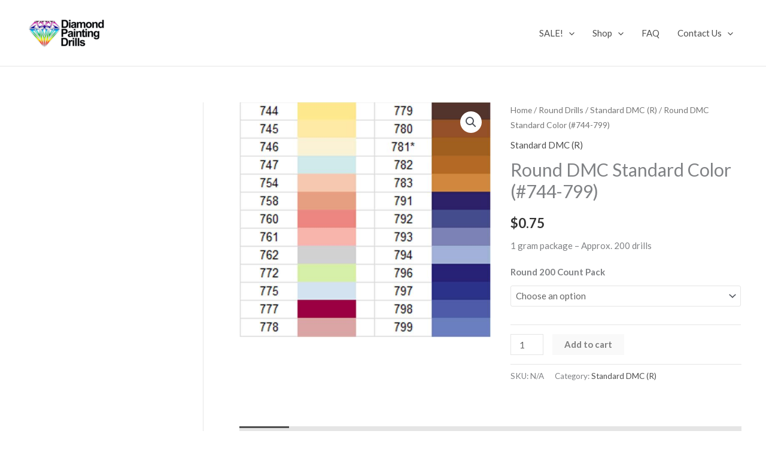

--- FILE ---
content_type: text/html; charset=UTF-8
request_url: https://diamondpaintingdrills.com/product/round-dmc-standard-color-744-799/
body_size: 326974
content:
<!DOCTYPE html>
<html lang="en-US">
<head>
<meta charset="UTF-8">
<meta name="viewport" content="width=device-width, initial-scale=1">
	<link rel="profile" href="https://gmpg.org/xfn/11"> 
	<meta name='robots' content='index, follow, max-image-preview:large, max-snippet:-1, max-video-preview:-1' />
	<style>img:is([sizes="auto" i], [sizes^="auto," i]) { contain-intrinsic-size: 3000px 1500px }</style>
	
	<!-- This site is optimized with the Yoast SEO plugin v26.6 - https://yoast.com/wordpress/plugins/seo/ -->
	<title>Round DMC Standard Color (#744-799) - Diamond Painting Drills</title>
	<link rel="canonical" href="https://diamondpaintingdrills.com/product/round-dmc-standard-color-744-799/" />
	<meta property="og:locale" content="en_US" />
	<meta property="og:type" content="article" />
	<meta property="og:title" content="Round DMC Standard Color (#744-799) - Diamond Painting Drills" />
	<meta property="og:description" content="1 gram package - Approx. 200 drills" />
	<meta property="og:url" content="https://diamondpaintingdrills.com/product/round-dmc-standard-color-744-799/" />
	<meta property="og:site_name" content="Diamond Painting Drills" />
	<meta property="article:modified_time" content="2026-01-27T03:42:30+00:00" />
	<meta property="og:image" content="https://diamondpaintingdrills.com/wp-content/uploads/2021/01/top_700b.jpg" />
	<meta property="og:image:width" content="1200" />
	<meta property="og:image:height" content="1200" />
	<meta property="og:image:type" content="image/jpeg" />
	<meta name="twitter:card" content="summary_large_image" />
	<meta name="twitter:label1" content="Est. reading time" />
	<meta name="twitter:data1" content="1 minute" />
	<script type="application/ld+json" class="yoast-schema-graph">{"@context":"https://schema.org","@graph":[{"@type":"WebPage","@id":"https://diamondpaintingdrills.com/product/round-dmc-standard-color-744-799/","url":"https://diamondpaintingdrills.com/product/round-dmc-standard-color-744-799/","name":"Round DMC Standard Color (#744-799) - Diamond Painting Drills","isPartOf":{"@id":"https://diamondpaintingdrills.com/#website"},"primaryImageOfPage":{"@id":"https://diamondpaintingdrills.com/product/round-dmc-standard-color-744-799/#primaryimage"},"image":{"@id":"https://diamondpaintingdrills.com/product/round-dmc-standard-color-744-799/#primaryimage"},"thumbnailUrl":"https://diamondpaintingdrills.com/wp-content/uploads/2021/01/top_700b.jpg","datePublished":"2021-01-26T22:27:11+00:00","dateModified":"2026-01-27T03:42:30+00:00","breadcrumb":{"@id":"https://diamondpaintingdrills.com/product/round-dmc-standard-color-744-799/#breadcrumb"},"inLanguage":"en-US","potentialAction":[{"@type":"ReadAction","target":["https://diamondpaintingdrills.com/product/round-dmc-standard-color-744-799/"]}]},{"@type":"ImageObject","inLanguage":"en-US","@id":"https://diamondpaintingdrills.com/product/round-dmc-standard-color-744-799/#primaryimage","url":"https://diamondpaintingdrills.com/wp-content/uploads/2021/01/top_700b.jpg","contentUrl":"https://diamondpaintingdrills.com/wp-content/uploads/2021/01/top_700b.jpg","width":1200,"height":1200,"caption":"700"},{"@type":"BreadcrumbList","@id":"https://diamondpaintingdrills.com/product/round-dmc-standard-color-744-799/#breadcrumb","itemListElement":[{"@type":"ListItem","position":1,"name":"Home","item":"https://diamondpaintingdrills.com/"},{"@type":"ListItem","position":2,"name":"Shop","item":"https://diamondpaintingdrills.com/shop/"},{"@type":"ListItem","position":3,"name":"Round DMC Standard Color (#744-799)"}]},{"@type":"WebSite","@id":"https://diamondpaintingdrills.com/#website","url":"https://diamondpaintingdrills.com/","name":"Diamond Painting Drills","description":"We specialize in AB and Crystal drills to make your diamond painting extraordinary.","publisher":{"@id":"https://diamondpaintingdrills.com/#organization"},"potentialAction":[{"@type":"SearchAction","target":{"@type":"EntryPoint","urlTemplate":"https://diamondpaintingdrills.com/?s={search_term_string}"},"query-input":{"@type":"PropertyValueSpecification","valueRequired":true,"valueName":"search_term_string"}}],"inLanguage":"en-US"},{"@type":"Organization","@id":"https://diamondpaintingdrills.com/#organization","name":"Diamond Painting Drills","url":"https://diamondpaintingdrills.com/","logo":{"@type":"ImageObject","inLanguage":"en-US","@id":"https://diamondpaintingdrills.com/#/schema/logo/image/","url":"https://diamondpaintingdrills.com/wp-content/uploads/2021/01/DPDlogo_360x120_bk.png","contentUrl":"https://diamondpaintingdrills.com/wp-content/uploads/2021/01/DPDlogo_360x120_bk.png","width":360,"height":120,"caption":"Diamond Painting Drills"},"image":{"@id":"https://diamondpaintingdrills.com/#/schema/logo/image/"}}]}</script>
	<!-- / Yoast SEO plugin. -->


<link rel='dns-prefetch' href='//www.googletagmanager.com' />
<link rel='dns-prefetch' href='//fonts.googleapis.com' />
<link rel="alternate" type="application/rss+xml" title="Diamond Painting Drills &raquo; Feed" href="https://diamondpaintingdrills.com/feed/" />
<link rel="alternate" type="application/rss+xml" title="Diamond Painting Drills &raquo; Comments Feed" href="https://diamondpaintingdrills.com/comments/feed/" />
<script>
window._wpemojiSettings = {"baseUrl":"https:\/\/s.w.org\/images\/core\/emoji\/16.0.1\/72x72\/","ext":".png","svgUrl":"https:\/\/s.w.org\/images\/core\/emoji\/16.0.1\/svg\/","svgExt":".svg","source":{"concatemoji":"https:\/\/diamondpaintingdrills.com\/wp-includes\/js\/wp-emoji-release.min.js?ver=6.8.3"}};
/*! This file is auto-generated */
!function(s,n){var o,i,e;function c(e){try{var t={supportTests:e,timestamp:(new Date).valueOf()};sessionStorage.setItem(o,JSON.stringify(t))}catch(e){}}function p(e,t,n){e.clearRect(0,0,e.canvas.width,e.canvas.height),e.fillText(t,0,0);var t=new Uint32Array(e.getImageData(0,0,e.canvas.width,e.canvas.height).data),a=(e.clearRect(0,0,e.canvas.width,e.canvas.height),e.fillText(n,0,0),new Uint32Array(e.getImageData(0,0,e.canvas.width,e.canvas.height).data));return t.every(function(e,t){return e===a[t]})}function u(e,t){e.clearRect(0,0,e.canvas.width,e.canvas.height),e.fillText(t,0,0);for(var n=e.getImageData(16,16,1,1),a=0;a<n.data.length;a++)if(0!==n.data[a])return!1;return!0}function f(e,t,n,a){switch(t){case"flag":return n(e,"\ud83c\udff3\ufe0f\u200d\u26a7\ufe0f","\ud83c\udff3\ufe0f\u200b\u26a7\ufe0f")?!1:!n(e,"\ud83c\udde8\ud83c\uddf6","\ud83c\udde8\u200b\ud83c\uddf6")&&!n(e,"\ud83c\udff4\udb40\udc67\udb40\udc62\udb40\udc65\udb40\udc6e\udb40\udc67\udb40\udc7f","\ud83c\udff4\u200b\udb40\udc67\u200b\udb40\udc62\u200b\udb40\udc65\u200b\udb40\udc6e\u200b\udb40\udc67\u200b\udb40\udc7f");case"emoji":return!a(e,"\ud83e\udedf")}return!1}function g(e,t,n,a){var r="undefined"!=typeof WorkerGlobalScope&&self instanceof WorkerGlobalScope?new OffscreenCanvas(300,150):s.createElement("canvas"),o=r.getContext("2d",{willReadFrequently:!0}),i=(o.textBaseline="top",o.font="600 32px Arial",{});return e.forEach(function(e){i[e]=t(o,e,n,a)}),i}function t(e){var t=s.createElement("script");t.src=e,t.defer=!0,s.head.appendChild(t)}"undefined"!=typeof Promise&&(o="wpEmojiSettingsSupports",i=["flag","emoji"],n.supports={everything:!0,everythingExceptFlag:!0},e=new Promise(function(e){s.addEventListener("DOMContentLoaded",e,{once:!0})}),new Promise(function(t){var n=function(){try{var e=JSON.parse(sessionStorage.getItem(o));if("object"==typeof e&&"number"==typeof e.timestamp&&(new Date).valueOf()<e.timestamp+604800&&"object"==typeof e.supportTests)return e.supportTests}catch(e){}return null}();if(!n){if("undefined"!=typeof Worker&&"undefined"!=typeof OffscreenCanvas&&"undefined"!=typeof URL&&URL.createObjectURL&&"undefined"!=typeof Blob)try{var e="postMessage("+g.toString()+"("+[JSON.stringify(i),f.toString(),p.toString(),u.toString()].join(",")+"));",a=new Blob([e],{type:"text/javascript"}),r=new Worker(URL.createObjectURL(a),{name:"wpTestEmojiSupports"});return void(r.onmessage=function(e){c(n=e.data),r.terminate(),t(n)})}catch(e){}c(n=g(i,f,p,u))}t(n)}).then(function(e){for(var t in e)n.supports[t]=e[t],n.supports.everything=n.supports.everything&&n.supports[t],"flag"!==t&&(n.supports.everythingExceptFlag=n.supports.everythingExceptFlag&&n.supports[t]);n.supports.everythingExceptFlag=n.supports.everythingExceptFlag&&!n.supports.flag,n.DOMReady=!1,n.readyCallback=function(){n.DOMReady=!0}}).then(function(){return e}).then(function(){var e;n.supports.everything||(n.readyCallback(),(e=n.source||{}).concatemoji?t(e.concatemoji):e.wpemoji&&e.twemoji&&(t(e.twemoji),t(e.wpemoji)))}))}((window,document),window._wpemojiSettings);
</script>
<link rel='stylesheet' id='acfwf-wc-cart-block-integration-css' href='https://diamondpaintingdrills.com/wp-content/plugins/advanced-coupons-for-woocommerce-free/dist/assets/index-467dde24.css?ver=1766507618' media='all' />
<link rel='stylesheet' id='acfwf-wc-checkout-block-integration-css' href='https://diamondpaintingdrills.com/wp-content/plugins/advanced-coupons-for-woocommerce-free/dist/assets/index-2a7d8588.css?ver=1766507618' media='all' />
<link rel='stylesheet' id='astra-theme-css-css' href='https://diamondpaintingdrills.com/wp-content/themes/astra/assets/css/minified/main.min.css?ver=4.11.13' media='all' />
<style id='astra-theme-css-inline-css'>
:root{--ast-post-nav-space:0;--ast-container-default-xlg-padding:3em;--ast-container-default-lg-padding:3em;--ast-container-default-slg-padding:2em;--ast-container-default-md-padding:3em;--ast-container-default-sm-padding:3em;--ast-container-default-xs-padding:2.4em;--ast-container-default-xxs-padding:1.8em;--ast-code-block-background:#EEEEEE;--ast-comment-inputs-background:#FAFAFA;--ast-normal-container-width:1200px;--ast-narrow-container-width:750px;--ast-blog-title-font-weight:normal;--ast-blog-meta-weight:inherit;--ast-global-color-primary:var(--ast-global-color-5);--ast-global-color-secondary:var(--ast-global-color-4);--ast-global-color-alternate-background:var(--ast-global-color-7);--ast-global-color-subtle-background:var(--ast-global-color-6);--ast-bg-style-guide:#F8FAFC;--ast-shadow-style-guide:0px 0px 4px 0 #00000057;--ast-global-dark-bg-style:#fff;--ast-global-dark-lfs:#fbfbfb;--ast-widget-bg-color:#fafafa;--ast-wc-container-head-bg-color:#fbfbfb;--ast-title-layout-bg:#eeeeee;--ast-search-border-color:#e7e7e7;--ast-lifter-hover-bg:#e6e6e6;--ast-gallery-block-color:#000;--srfm-color-input-label:var(--ast-global-color-2);}html{font-size:93.75%;}a{color:#4e4e4e;}a:hover,a:focus{color:#e20e15;}body,button,input,select,textarea,.ast-button,.ast-custom-button{font-family:'Lato',sans-serif;font-weight:400;font-size:15px;font-size:1rem;}blockquote{color:#000000;}h1,h2,h3,h4,h5,h6,.entry-content :where(h1,h2,h3,h4,h5,h6),.entry-content :where(h1,h2,h3,h4,h5,h6) a,.site-title,.site-title a{font-family:'Lato',sans-serif;font-weight:700;}.ast-site-identity .site-title a{color:var(--ast-global-color-2);}.site-title{font-size:35px;font-size:2.3333333333333rem;display:none;}header .custom-logo-link img{max-width:140px;width:140px;}.astra-logo-svg{width:140px;}.site-header .site-description{font-size:15px;font-size:1rem;display:none;}.entry-title{font-size:30px;font-size:2rem;}.archive .ast-article-post .ast-article-inner,.blog .ast-article-post .ast-article-inner,.archive .ast-article-post .ast-article-inner:hover,.blog .ast-article-post .ast-article-inner:hover{overflow:hidden;}h1,.entry-content :where(h1),.entry-content :where(h1) a{font-size:66px;font-size:4.4rem;font-weight:700;font-family:'Lato',sans-serif;line-height:1.4em;}h2,.entry-content :where(h2),.entry-content :where(h2) a{font-size:42px;font-size:2.8rem;font-weight:700;font-family:'Lato',sans-serif;line-height:1.3em;}h3,.entry-content :where(h3),.entry-content :where(h3) a{font-size:30px;font-size:2rem;font-weight:700;font-family:'Lato',sans-serif;line-height:1.3em;}h4,.entry-content :where(h4),.entry-content :where(h4) a{font-size:20px;font-size:1.3333333333333rem;line-height:1.2em;font-weight:700;font-family:'Lato',sans-serif;}h5,.entry-content :where(h5),.entry-content :where(h5) a{font-size:18px;font-size:1.2rem;line-height:1.2em;font-weight:700;font-family:'Lato',sans-serif;}h6,.entry-content :where(h6),.entry-content :where(h6) a{font-size:15px;font-size:1rem;line-height:1.25em;font-weight:700;font-family:'Lato',sans-serif;}::selection{background-color:#54595f;color:#ffffff;}body,h1,h2,h3,h4,h5,h6,.entry-title a,.entry-content :where(h1,h2,h3,h4,h5,h6),.entry-content :where(h1,h2,h3,h4,h5,h6) a{color:#333333;}.tagcloud a:hover,.tagcloud a:focus,.tagcloud a.current-item{color:#ffffff;border-color:#4e4e4e;background-color:#4e4e4e;}input:focus,input[type="text"]:focus,input[type="email"]:focus,input[type="url"]:focus,input[type="password"]:focus,input[type="reset"]:focus,input[type="search"]:focus,textarea:focus{border-color:#4e4e4e;}input[type="radio"]:checked,input[type=reset],input[type="checkbox"]:checked,input[type="checkbox"]:hover:checked,input[type="checkbox"]:focus:checked,input[type=range]::-webkit-slider-thumb{border-color:#4e4e4e;background-color:#4e4e4e;box-shadow:none;}.site-footer a:hover + .post-count,.site-footer a:focus + .post-count{background:#4e4e4e;border-color:#4e4e4e;}.single .nav-links .nav-previous,.single .nav-links .nav-next{color:#4e4e4e;}.entry-meta,.entry-meta *{line-height:1.45;color:#4e4e4e;}.entry-meta a:not(.ast-button):hover,.entry-meta a:not(.ast-button):hover *,.entry-meta a:not(.ast-button):focus,.entry-meta a:not(.ast-button):focus *,.page-links > .page-link,.page-links .page-link:hover,.post-navigation a:hover{color:#e20e15;}#cat option,.secondary .calendar_wrap thead a,.secondary .calendar_wrap thead a:visited{color:#4e4e4e;}.secondary .calendar_wrap #today,.ast-progress-val span{background:#4e4e4e;}.secondary a:hover + .post-count,.secondary a:focus + .post-count{background:#4e4e4e;border-color:#4e4e4e;}.calendar_wrap #today > a{color:#ffffff;}.page-links .page-link,.single .post-navigation a{color:#4e4e4e;}.ast-search-menu-icon .search-form button.search-submit{padding:0 4px;}.ast-search-menu-icon form.search-form{padding-right:0;}.ast-search-menu-icon.slide-search input.search-field{width:0;}.ast-header-search .ast-search-menu-icon.ast-dropdown-active .search-form,.ast-header-search .ast-search-menu-icon.ast-dropdown-active .search-field:focus{transition:all 0.2s;}.search-form input.search-field:focus{outline:none;}.ast-archive-title{color:#333333;}.widget-title,.widget .wp-block-heading{font-size:21px;font-size:1.4rem;color:#333333;}#secondary,#secondary button,#secondary input,#secondary select,#secondary textarea{font-size:15px;font-size:1rem;}.ast-single-post .entry-content a,.ast-comment-content a:not(.ast-comment-edit-reply-wrap a),.woocommerce-js .woocommerce-product-details__short-description a{text-decoration:underline;}.ast-single-post .wp-block-button .wp-block-button__link,.ast-single-post .elementor-widget-button .elementor-button,.ast-single-post .entry-content .uagb-tab a,.ast-single-post .entry-content .uagb-ifb-cta a,.ast-single-post .entry-content .wp-block-uagb-buttons a,.ast-single-post .entry-content .uabb-module-content a,.ast-single-post .entry-content .uagb-post-grid a,.ast-single-post .entry-content .uagb-timeline a,.ast-single-post .entry-content .uagb-toc__wrap a,.ast-single-post .entry-content .uagb-taxomony-box a,.ast-single-post .entry-content .woocommerce a,.entry-content .wp-block-latest-posts > li > a,.ast-single-post .entry-content .wp-block-file__button,a.ast-post-filter-single,.ast-single-post .wp-block-buttons .wp-block-button.is-style-outline .wp-block-button__link,.ast-single-post .ast-comment-content .comment-reply-link,.ast-single-post .ast-comment-content .comment-edit-link,.entry-content [CLASS*="wc-block"] .wc-block-components-button,.entry-content [CLASS*="wc-block"] .wc-block-components-totals-coupon-link,.entry-content [CLASS*="wc-block"] .wc-block-components-product-name{text-decoration:none;}.ast-search-menu-icon.slide-search a:focus-visible:focus-visible,.astra-search-icon:focus-visible,#close:focus-visible,a:focus-visible,.ast-menu-toggle:focus-visible,.site .skip-link:focus-visible,.wp-block-loginout input:focus-visible,.wp-block-search.wp-block-search__button-inside .wp-block-search__inside-wrapper,.ast-header-navigation-arrow:focus-visible,.woocommerce .wc-proceed-to-checkout > .checkout-button:focus-visible,.woocommerce .woocommerce-MyAccount-navigation ul li a:focus-visible,.ast-orders-table__row .ast-orders-table__cell:focus-visible,.woocommerce .woocommerce-order-details .order-again > .button:focus-visible,.woocommerce .woocommerce-message a.button.wc-forward:focus-visible,.woocommerce #minus_qty:focus-visible,.woocommerce #plus_qty:focus-visible,a#ast-apply-coupon:focus-visible,.woocommerce .woocommerce-info a:focus-visible,.woocommerce .astra-shop-summary-wrap a:focus-visible,.woocommerce a.wc-forward:focus-visible,#ast-apply-coupon:focus-visible,.woocommerce-js .woocommerce-mini-cart-item a.remove:focus-visible,#close:focus-visible,.button.search-submit:focus-visible,#search_submit:focus,.normal-search:focus-visible,.ast-header-account-wrap:focus-visible,.woocommerce .ast-on-card-button.ast-quick-view-trigger:focus,.astra-cart-drawer-close:focus,.ast-single-variation:focus,.ast-woocommerce-product-gallery__image:focus,.ast-button:focus,.woocommerce-product-gallery--with-images [data-controls="prev"]:focus-visible,.woocommerce-product-gallery--with-images [data-controls="next"]:focus-visible{outline-style:dotted;outline-color:inherit;outline-width:thin;}input:focus,input[type="text"]:focus,input[type="email"]:focus,input[type="url"]:focus,input[type="password"]:focus,input[type="reset"]:focus,input[type="search"]:focus,input[type="number"]:focus,textarea:focus,.wp-block-search__input:focus,[data-section="section-header-mobile-trigger"] .ast-button-wrap .ast-mobile-menu-trigger-minimal:focus,.ast-mobile-popup-drawer.active .menu-toggle-close:focus,.woocommerce-ordering select.orderby:focus,#ast-scroll-top:focus,#coupon_code:focus,.woocommerce-page #comment:focus,.woocommerce #reviews #respond input#submit:focus,.woocommerce a.add_to_cart_button:focus,.woocommerce .button.single_add_to_cart_button:focus,.woocommerce .woocommerce-cart-form button:focus,.woocommerce .woocommerce-cart-form__cart-item .quantity .qty:focus,.woocommerce .woocommerce-billing-fields .woocommerce-billing-fields__field-wrapper .woocommerce-input-wrapper > .input-text:focus,.woocommerce #order_comments:focus,.woocommerce #place_order:focus,.woocommerce .woocommerce-address-fields .woocommerce-address-fields__field-wrapper .woocommerce-input-wrapper > .input-text:focus,.woocommerce .woocommerce-MyAccount-content form button:focus,.woocommerce .woocommerce-MyAccount-content .woocommerce-EditAccountForm .woocommerce-form-row .woocommerce-Input.input-text:focus,.woocommerce .ast-woocommerce-container .woocommerce-pagination ul.page-numbers li a:focus,body #content .woocommerce form .form-row .select2-container--default .select2-selection--single:focus,#ast-coupon-code:focus,.woocommerce.woocommerce-js .quantity input[type=number]:focus,.woocommerce-js .woocommerce-mini-cart-item .quantity input[type=number]:focus,.woocommerce p#ast-coupon-trigger:focus{border-style:dotted;border-color:inherit;border-width:thin;}input{outline:none;}.woocommerce-js input[type=text]:focus,.woocommerce-js input[type=email]:focus,.woocommerce-js textarea:focus,input[type=number]:focus,.comments-area textarea#comment:focus,.comments-area textarea#comment:active,.comments-area .ast-comment-formwrap input[type="text"]:focus,.comments-area .ast-comment-formwrap input[type="text"]:active{outline-style:unset;outline-color:inherit;outline-width:thin;}.site-logo-img img{ transition:all 0.2s linear;}body .ast-oembed-container *{position:absolute;top:0;width:100%;height:100%;left:0;}body .wp-block-embed-pocket-casts .ast-oembed-container *{position:unset;}.ast-single-post-featured-section + article {margin-top: 2em;}.site-content .ast-single-post-featured-section img {width: 100%;overflow: hidden;object-fit: cover;}.site > .ast-single-related-posts-container {margin-top: 0;}@media (min-width: 922px) {.ast-desktop .ast-container--narrow {max-width: var(--ast-narrow-container-width);margin: 0 auto;}}#secondary {margin: 4em 0 2.5em;word-break: break-word;line-height: 2;}#secondary li {margin-bottom: 0.75em;}#secondary li:last-child {margin-bottom: 0;}@media (max-width: 768px) {.js_active .ast-plain-container.ast-single-post #secondary {margin-top: 1.5em;}}.ast-separate-container.ast-two-container #secondary .widget {background-color: #fff;padding: 2em;margin-bottom: 2em;}@media (min-width: 993px) {.ast-left-sidebar #secondary {padding-right: 60px;}.ast-right-sidebar #secondary {padding-left: 60px;}}@media (max-width: 993px) {.ast-right-sidebar #secondary {padding-left: 30px;}.ast-left-sidebar #secondary {padding-right: 30px;}}@media (min-width: 993px) {.ast-page-builder-template.ast-left-sidebar #secondary {padding-left: 60px;}.ast-page-builder-template.ast-right-sidebar #secondary {padding-right: 60px;}}@media (max-width: 993px) {.ast-page-builder-template.ast-right-sidebar #secondary {padding-right: 30px;}.ast-page-builder-template.ast-left-sidebar #secondary {padding-left: 30px;}}@media (max-width:921.9px){#ast-desktop-header{display:none;}}@media (min-width:922px){#ast-mobile-header{display:none;}}@media( max-width: 420px ) {.single .nav-links .nav-previous,.single .nav-links .nav-next {width: 100%;text-align: center;}}.wp-block-buttons.aligncenter{justify-content:center;}.wp-block-button.is-style-outline .wp-block-button__link{border-color:#f4f4f4;}div.wp-block-button.is-style-outline > .wp-block-button__link:not(.has-text-color),div.wp-block-button.wp-block-button__link.is-style-outline:not(.has-text-color){color:#f4f4f4;}.wp-block-button.is-style-outline .wp-block-button__link:hover,.wp-block-buttons .wp-block-button.is-style-outline .wp-block-button__link:focus,.wp-block-buttons .wp-block-button.is-style-outline > .wp-block-button__link:not(.has-text-color):hover,.wp-block-buttons .wp-block-button.wp-block-button__link.is-style-outline:not(.has-text-color):hover{color:#ffffff;background-color:#000000;border-color:#000000;}.post-page-numbers.current .page-link,.ast-pagination .page-numbers.current{color:#ffffff;border-color:#54595f;background-color:#54595f;}.wp-block-button.is-style-outline .wp-block-button__link.wp-element-button,.ast-outline-button{border-color:#f4f4f4;font-family:inherit;font-weight:inherit;line-height:1em;border-top-left-radius:0px;border-top-right-radius:0px;border-bottom-right-radius:0px;border-bottom-left-radius:0px;}.wp-block-buttons .wp-block-button.is-style-outline > .wp-block-button__link:not(.has-text-color),.wp-block-buttons .wp-block-button.wp-block-button__link.is-style-outline:not(.has-text-color),.ast-outline-button{color:#f4f4f4;}.wp-block-button.is-style-outline .wp-block-button__link:hover,.wp-block-buttons .wp-block-button.is-style-outline .wp-block-button__link:focus,.wp-block-buttons .wp-block-button.is-style-outline > .wp-block-button__link:not(.has-text-color):hover,.wp-block-buttons .wp-block-button.wp-block-button__link.is-style-outline:not(.has-text-color):hover,.ast-outline-button:hover,.ast-outline-button:focus,.wp-block-uagb-buttons-child .uagb-buttons-repeater.ast-outline-button:hover,.wp-block-uagb-buttons-child .uagb-buttons-repeater.ast-outline-button:focus{color:#ffffff;background-color:#000000;border-color:#000000;}.wp-block-button .wp-block-button__link.wp-element-button.is-style-outline:not(.has-background),.wp-block-button.is-style-outline>.wp-block-button__link.wp-element-button:not(.has-background),.ast-outline-button{background-color:#f4f4f4;}.entry-content[data-ast-blocks-layout] > figure{margin-bottom:1em;}h1.widget-title{font-weight:700;}h2.widget-title{font-weight:700;}h3.widget-title{font-weight:700;}#page{display:flex;flex-direction:column;min-height:100vh;}.ast-404-layout-1 h1.page-title{color:var(--ast-global-color-2);}.single .post-navigation a{line-height:1em;height:inherit;}.error-404 .page-sub-title{font-size:1.5rem;font-weight:inherit;}.search .site-content .content-area .search-form{margin-bottom:0;}#page .site-content{flex-grow:1;}.widget{margin-bottom:1.25em;}#secondary li{line-height:1.5em;}#secondary .wp-block-group h2{margin-bottom:0.7em;}#secondary h2{font-size:1.7rem;}.ast-separate-container .ast-article-post,.ast-separate-container .ast-article-single,.ast-separate-container .comment-respond{padding:3em;}.ast-separate-container .ast-article-single .ast-article-single{padding:0;}.ast-article-single .wp-block-post-template-is-layout-grid{padding-left:0;}.ast-separate-container .comments-title,.ast-narrow-container .comments-title{padding:1.5em 2em;}.ast-page-builder-template .comment-form-textarea,.ast-comment-formwrap .ast-grid-common-col{padding:0;}.ast-comment-formwrap{padding:0;display:inline-flex;column-gap:20px;width:100%;margin-left:0;margin-right:0;}.comments-area textarea#comment:focus,.comments-area textarea#comment:active,.comments-area .ast-comment-formwrap input[type="text"]:focus,.comments-area .ast-comment-formwrap input[type="text"]:active {box-shadow:none;outline:none;}.archive.ast-page-builder-template .entry-header{margin-top:2em;}.ast-page-builder-template .ast-comment-formwrap{width:100%;}.entry-title{margin-bottom:0.5em;}.ast-archive-description p{font-size:inherit;font-weight:inherit;line-height:inherit;}.ast-separate-container .ast-comment-list li.depth-1,.hentry{margin-bottom:2em;}@media (min-width:921px){.ast-left-sidebar.ast-page-builder-template #secondary,.archive.ast-right-sidebar.ast-page-builder-template .site-main{padding-left:20px;padding-right:20px;}}@media (max-width:544px){.ast-comment-formwrap.ast-row{column-gap:10px;display:inline-block;}#ast-commentform .ast-grid-common-col{position:relative;width:100%;}}@media (min-width:1201px){.ast-separate-container .ast-article-post,.ast-separate-container .ast-article-single,.ast-separate-container .ast-author-box,.ast-separate-container .ast-404-layout-1,.ast-separate-container .no-results{padding:3em;}}@media (max-width:921px){.ast-left-sidebar #content > .ast-container{display:flex;flex-direction:column-reverse;width:100%;}}@media (max-width:921px){#secondary.secondary{padding-top:0;}.ast-separate-container.ast-right-sidebar #secondary{padding-left:1em;padding-right:1em;}.ast-separate-container.ast-two-container #secondary{padding-left:0;padding-right:0;}.ast-page-builder-template .entry-header #secondary,.ast-page-builder-template #secondary{margin-top:1.5em;}}@media (max-width:921px){.ast-right-sidebar #primary{padding-right:0;}.ast-page-builder-template.ast-left-sidebar #secondary,.ast-page-builder-template.ast-right-sidebar #secondary{padding-right:20px;padding-left:20px;}.ast-right-sidebar #secondary,.ast-left-sidebar #primary{padding-left:0;}.ast-left-sidebar #secondary{padding-right:0;}}@media (min-width:922px){.ast-separate-container.ast-right-sidebar #primary,.ast-separate-container.ast-left-sidebar #primary{border:0;}.search-no-results.ast-separate-container #primary{margin-bottom:4em;}}@media (min-width:922px){.ast-right-sidebar #primary{border-right:1px solid var(--ast-border-color);}.ast-left-sidebar #primary{border-left:1px solid var(--ast-border-color);}.ast-right-sidebar #secondary{border-left:1px solid var(--ast-border-color);margin-left:-1px;}.ast-left-sidebar #secondary{border-right:1px solid var(--ast-border-color);margin-right:-1px;}.ast-separate-container.ast-two-container.ast-right-sidebar #secondary{padding-left:30px;padding-right:0;}.ast-separate-container.ast-two-container.ast-left-sidebar #secondary{padding-right:30px;padding-left:0;}.ast-separate-container.ast-right-sidebar #secondary,.ast-separate-container.ast-left-sidebar #secondary{border:0;margin-left:auto;margin-right:auto;}.ast-separate-container.ast-two-container #secondary .widget:last-child{margin-bottom:0;}}.elementor-widget-button .elementor-button{border-style:solid;text-decoration:none;border-top-width:0;border-right-width:0;border-left-width:0;border-bottom-width:0;}body .elementor-button.elementor-size-sm,body .elementor-button.elementor-size-xs,body .elementor-button.elementor-size-md,body .elementor-button.elementor-size-lg,body .elementor-button.elementor-size-xl,body .elementor-button{border-top-left-radius:0px;border-top-right-radius:0px;border-bottom-right-radius:0px;border-bottom-left-radius:0px;padding-top:16px;padding-right:25px;padding-bottom:16px;padding-left:25px;}.elementor-widget-button .elementor-button{border-color:#f4f4f4;background-color:#f4f4f4;}.elementor-widget-button .elementor-button:hover,.elementor-widget-button .elementor-button:focus{color:#ffffff;background-color:#000000;border-color:#000000;}.wp-block-button .wp-block-button__link ,.elementor-widget-button .elementor-button,.elementor-widget-button .elementor-button:visited{color:#000000;}.elementor-widget-button .elementor-button{line-height:1em;}.wp-block-button .wp-block-button__link:hover,.wp-block-button .wp-block-button__link:focus{color:#ffffff;background-color:#000000;border-color:#000000;}.elementor-widget-heading h1.elementor-heading-title{line-height:1.4em;}.elementor-widget-heading h2.elementor-heading-title{line-height:1.3em;}.elementor-widget-heading h3.elementor-heading-title{line-height:1.3em;}.elementor-widget-heading h4.elementor-heading-title{line-height:1.2em;}.elementor-widget-heading h5.elementor-heading-title{line-height:1.2em;}.elementor-widget-heading h6.elementor-heading-title{line-height:1.25em;}.wp-block-button .wp-block-button__link,.wp-block-search .wp-block-search__button,body .wp-block-file .wp-block-file__button{border-color:#f4f4f4;background-color:#f4f4f4;color:#000000;font-family:inherit;font-weight:inherit;line-height:1em;border-top-left-radius:0px;border-top-right-radius:0px;border-bottom-right-radius:0px;border-bottom-left-radius:0px;padding-top:16px;padding-right:25px;padding-bottom:16px;padding-left:25px;}.menu-toggle,button,.ast-button,.ast-custom-button,.button,input#submit,input[type="button"],input[type="submit"],input[type="reset"],form[CLASS*="wp-block-search__"].wp-block-search .wp-block-search__inside-wrapper .wp-block-search__button,body .wp-block-file .wp-block-file__button,.search .search-submit{border-style:solid;border-top-width:0;border-right-width:0;border-left-width:0;border-bottom-width:0;color:#000000;border-color:#f4f4f4;background-color:#f4f4f4;padding-top:16px;padding-right:25px;padding-bottom:16px;padding-left:25px;font-family:inherit;font-weight:inherit;line-height:1em;border-top-left-radius:0px;border-top-right-radius:0px;border-bottom-right-radius:0px;border-bottom-left-radius:0px;}button:focus,.menu-toggle:hover,button:hover,.ast-button:hover,.ast-custom-button:hover .button:hover,.ast-custom-button:hover ,input[type=reset]:hover,input[type=reset]:focus,input#submit:hover,input#submit:focus,input[type="button"]:hover,input[type="button"]:focus,input[type="submit"]:hover,input[type="submit"]:focus,form[CLASS*="wp-block-search__"].wp-block-search .wp-block-search__inside-wrapper .wp-block-search__button:hover,form[CLASS*="wp-block-search__"].wp-block-search .wp-block-search__inside-wrapper .wp-block-search__button:focus,body .wp-block-file .wp-block-file__button:hover,body .wp-block-file .wp-block-file__button:focus{color:#ffffff;background-color:#000000;border-color:#000000;}form[CLASS*="wp-block-search__"].wp-block-search .wp-block-search__inside-wrapper .wp-block-search__button.has-icon{padding-top:calc(16px - 3px);padding-right:calc(25px - 3px);padding-bottom:calc(16px - 3px);padding-left:calc(25px - 3px);}@media (max-width:921px){.ast-mobile-header-stack .main-header-bar .ast-search-menu-icon{display:inline-block;}.ast-header-break-point.ast-header-custom-item-outside .ast-mobile-header-stack .main-header-bar .ast-search-icon{margin:0;}.ast-comment-avatar-wrap img{max-width:2.5em;}.ast-comment-meta{padding:0 1.8888em 1.3333em;}.ast-separate-container .ast-comment-list li.depth-1{padding:1.5em 2.14em;}.ast-separate-container .comment-respond{padding:2em 2.14em;}}@media (min-width:544px){.ast-container{max-width:100%;}}@media (max-width:544px){.ast-separate-container .ast-article-post,.ast-separate-container .ast-article-single,.ast-separate-container .comments-title,.ast-separate-container .ast-archive-description{padding:1.5em 1em;}.ast-separate-container #content .ast-container{padding-left:0.54em;padding-right:0.54em;}.ast-separate-container .ast-comment-list .bypostauthor{padding:.5em;}.ast-search-menu-icon.ast-dropdown-active .search-field{width:170px;}.ast-separate-container #secondary{padding-top:0;}.ast-separate-container.ast-two-container #secondary .widget{margin-bottom:1.5em;padding-left:1em;padding-right:1em;}} #ast-mobile-header .ast-site-header-cart-li a{pointer-events:none;}.ast-separate-container{background-color:#f9f9f9;background-image:none;}@media (max-width:921px){.site-title{display:none;}.site-header .site-description{display:none;}h1,.entry-content :where(h1),.entry-content :where(h1) a{font-size:50px;}h2,.entry-content :where(h2),.entry-content :where(h2) a{font-size:25px;}h3,.entry-content :where(h3),.entry-content :where(h3) a{font-size:20px;}.astra-logo-svg{width:120px;}header .custom-logo-link img,.ast-header-break-point .site-logo-img .custom-mobile-logo-link img{max-width:120px;width:120px;}}@media (max-width:544px){.site-title{display:none;}.site-header .site-description{display:none;}h1,.entry-content :where(h1),.entry-content :where(h1) a{font-size:30px;}h2,.entry-content :where(h2),.entry-content :where(h2) a{font-size:25px;}h3,.entry-content :where(h3),.entry-content :where(h3) a{font-size:20px;}header .custom-logo-link img,.ast-header-break-point .site-branding img,.ast-header-break-point .custom-logo-link img{max-width:120px;width:120px;}.astra-logo-svg{width:120px;}.ast-header-break-point .site-logo-img .custom-mobile-logo-link img{max-width:120px;}}@media (max-width:921px){html{font-size:85.5%;}}@media (max-width:544px){html{font-size:85.5%;}}@media (min-width:922px){.ast-container{max-width:1240px;}}@media (min-width:922px){.site-content .ast-container{display:flex;}}@media (max-width:921px){.site-content .ast-container{flex-direction:column;}}@media (min-width:922px){.main-header-menu .sub-menu .menu-item.ast-left-align-sub-menu:hover > .sub-menu,.main-header-menu .sub-menu .menu-item.ast-left-align-sub-menu.focus > .sub-menu{margin-left:-2px;}}.site .comments-area{padding-bottom:3em;}.wp-block-file {display: flex;align-items: center;flex-wrap: wrap;justify-content: space-between;}.wp-block-pullquote {border: none;}.wp-block-pullquote blockquote::before {content: "\201D";font-family: "Helvetica",sans-serif;display: flex;transform: rotate( 180deg );font-size: 6rem;font-style: normal;line-height: 1;font-weight: bold;align-items: center;justify-content: center;}.has-text-align-right > blockquote::before {justify-content: flex-start;}.has-text-align-left > blockquote::before {justify-content: flex-end;}figure.wp-block-pullquote.is-style-solid-color blockquote {max-width: 100%;text-align: inherit;}:root {--wp--custom--ast-default-block-top-padding: 3em;--wp--custom--ast-default-block-right-padding: 3em;--wp--custom--ast-default-block-bottom-padding: 3em;--wp--custom--ast-default-block-left-padding: 3em;--wp--custom--ast-container-width: 1200px;--wp--custom--ast-content-width-size: 1200px;--wp--custom--ast-wide-width-size: calc(1200px + var(--wp--custom--ast-default-block-left-padding) + var(--wp--custom--ast-default-block-right-padding));}.ast-narrow-container {--wp--custom--ast-content-width-size: 750px;--wp--custom--ast-wide-width-size: 750px;}@media(max-width: 921px) {:root {--wp--custom--ast-default-block-top-padding: 3em;--wp--custom--ast-default-block-right-padding: 2em;--wp--custom--ast-default-block-bottom-padding: 3em;--wp--custom--ast-default-block-left-padding: 2em;}}@media(max-width: 544px) {:root {--wp--custom--ast-default-block-top-padding: 3em;--wp--custom--ast-default-block-right-padding: 1.5em;--wp--custom--ast-default-block-bottom-padding: 3em;--wp--custom--ast-default-block-left-padding: 1.5em;}}.entry-content > .wp-block-group,.entry-content > .wp-block-cover,.entry-content > .wp-block-columns {padding-top: var(--wp--custom--ast-default-block-top-padding);padding-right: var(--wp--custom--ast-default-block-right-padding);padding-bottom: var(--wp--custom--ast-default-block-bottom-padding);padding-left: var(--wp--custom--ast-default-block-left-padding);}.ast-plain-container.ast-no-sidebar .entry-content > .alignfull,.ast-page-builder-template .ast-no-sidebar .entry-content > .alignfull {margin-left: calc( -50vw + 50%);margin-right: calc( -50vw + 50%);max-width: 100vw;width: 100vw;}.ast-plain-container.ast-no-sidebar .entry-content .alignfull .alignfull,.ast-page-builder-template.ast-no-sidebar .entry-content .alignfull .alignfull,.ast-plain-container.ast-no-sidebar .entry-content .alignfull .alignwide,.ast-page-builder-template.ast-no-sidebar .entry-content .alignfull .alignwide,.ast-plain-container.ast-no-sidebar .entry-content .alignwide .alignfull,.ast-page-builder-template.ast-no-sidebar .entry-content .alignwide .alignfull,.ast-plain-container.ast-no-sidebar .entry-content .alignwide .alignwide,.ast-page-builder-template.ast-no-sidebar .entry-content .alignwide .alignwide,.ast-plain-container.ast-no-sidebar .entry-content .wp-block-column .alignfull,.ast-page-builder-template.ast-no-sidebar .entry-content .wp-block-column .alignfull,.ast-plain-container.ast-no-sidebar .entry-content .wp-block-column .alignwide,.ast-page-builder-template.ast-no-sidebar .entry-content .wp-block-column .alignwide {margin-left: auto;margin-right: auto;width: 100%;}[data-ast-blocks-layout] .wp-block-separator:not(.is-style-dots) {height: 0;}[data-ast-blocks-layout] .wp-block-separator {margin: 20px auto;}[data-ast-blocks-layout] .wp-block-separator:not(.is-style-wide):not(.is-style-dots) {max-width: 100px;}[data-ast-blocks-layout] .wp-block-separator.has-background {padding: 0;}.entry-content[data-ast-blocks-layout] > * {max-width: var(--wp--custom--ast-content-width-size);margin-left: auto;margin-right: auto;}.entry-content[data-ast-blocks-layout] > .alignwide {max-width: var(--wp--custom--ast-wide-width-size);}.entry-content[data-ast-blocks-layout] .alignfull {max-width: none;}.entry-content .wp-block-columns {margin-bottom: 0;}blockquote {margin: 1.5em;border-color: rgba(0,0,0,0.05);}.wp-block-quote:not(.has-text-align-right):not(.has-text-align-center) {border-left: 5px solid rgba(0,0,0,0.05);}.has-text-align-right > blockquote,blockquote.has-text-align-right {border-right: 5px solid rgba(0,0,0,0.05);}.has-text-align-left > blockquote,blockquote.has-text-align-left {border-left: 5px solid rgba(0,0,0,0.05);}.wp-block-site-tagline,.wp-block-latest-posts .read-more {margin-top: 15px;}.wp-block-loginout p label {display: block;}.wp-block-loginout p:not(.login-remember):not(.login-submit) input {width: 100%;}.wp-block-loginout input:focus {border-color: transparent;}.wp-block-loginout input:focus {outline: thin dotted;}.entry-content .wp-block-media-text .wp-block-media-text__content {padding: 0 0 0 8%;}.entry-content .wp-block-media-text.has-media-on-the-right .wp-block-media-text__content {padding: 0 8% 0 0;}.entry-content .wp-block-media-text.has-background .wp-block-media-text__content {padding: 8%;}.entry-content .wp-block-cover:not([class*="background-color"]):not(.has-text-color.has-link-color) .wp-block-cover__inner-container,.entry-content .wp-block-cover:not([class*="background-color"]) .wp-block-cover-image-text,.entry-content .wp-block-cover:not([class*="background-color"]) .wp-block-cover-text,.entry-content .wp-block-cover-image:not([class*="background-color"]) .wp-block-cover__inner-container,.entry-content .wp-block-cover-image:not([class*="background-color"]) .wp-block-cover-image-text,.entry-content .wp-block-cover-image:not([class*="background-color"]) .wp-block-cover-text {color: var(--ast-global-color-primary,var(--ast-global-color-5));}.wp-block-loginout .login-remember input {width: 1.1rem;height: 1.1rem;margin: 0 5px 4px 0;vertical-align: middle;}.wp-block-latest-posts > li > *:first-child,.wp-block-latest-posts:not(.is-grid) > li:first-child {margin-top: 0;}.entry-content > .wp-block-buttons,.entry-content > .wp-block-uagb-buttons {margin-bottom: 1.5em;}.wp-block-search__inside-wrapper .wp-block-search__input {padding: 0 10px;color: var(--ast-global-color-3);background: var(--ast-global-color-primary,var(--ast-global-color-5));border-color: var(--ast-border-color);}.wp-block-latest-posts .read-more {margin-bottom: 1.5em;}.wp-block-search__no-button .wp-block-search__inside-wrapper .wp-block-search__input {padding-top: 5px;padding-bottom: 5px;}.wp-block-latest-posts .wp-block-latest-posts__post-date,.wp-block-latest-posts .wp-block-latest-posts__post-author {font-size: 1rem;}.wp-block-latest-posts > li > *,.wp-block-latest-posts:not(.is-grid) > li {margin-top: 12px;margin-bottom: 12px;}.ast-page-builder-template .entry-content[data-ast-blocks-layout] > *,.ast-page-builder-template .entry-content[data-ast-blocks-layout] > .alignfull:where(:not(.wp-block-group):not(.uagb-is-root-container):not(.spectra-is-root-container)) > * {max-width: none;}.ast-page-builder-template .entry-content[data-ast-blocks-layout] > .alignwide:where(:not(.uagb-is-root-container):not(.spectra-is-root-container)) > * {max-width: var(--wp--custom--ast-wide-width-size);}.ast-page-builder-template .entry-content[data-ast-blocks-layout] > .inherit-container-width > *,.ast-page-builder-template .entry-content[data-ast-blocks-layout] > *:not(.wp-block-group):where(:not(.uagb-is-root-container):not(.spectra-is-root-container)) > *,.entry-content[data-ast-blocks-layout] > .wp-block-cover .wp-block-cover__inner-container {max-width: var(--wp--custom--ast-content-width-size) ;margin-left: auto;margin-right: auto;}.entry-content[data-ast-blocks-layout] .wp-block-cover:not(.alignleft):not(.alignright) {width: auto;}@media(max-width: 1200px) {.ast-separate-container .entry-content > .alignfull,.ast-separate-container .entry-content[data-ast-blocks-layout] > .alignwide,.ast-plain-container .entry-content[data-ast-blocks-layout] > .alignwide,.ast-plain-container .entry-content .alignfull {margin-left: calc(-1 * min(var(--ast-container-default-xlg-padding),20px)) ;margin-right: calc(-1 * min(var(--ast-container-default-xlg-padding),20px));}}@media(min-width: 1201px) {.ast-separate-container .entry-content > .alignfull {margin-left: calc(-1 * var(--ast-container-default-xlg-padding) );margin-right: calc(-1 * var(--ast-container-default-xlg-padding) );}.ast-separate-container .entry-content[data-ast-blocks-layout] > .alignwide,.ast-plain-container .entry-content[data-ast-blocks-layout] > .alignwide {margin-left: calc(-1 * var(--wp--custom--ast-default-block-left-padding) );margin-right: calc(-1 * var(--wp--custom--ast-default-block-right-padding) );}}@media(min-width: 921px) {.ast-separate-container .entry-content .wp-block-group.alignwide:not(.inherit-container-width) > :where(:not(.alignleft):not(.alignright)),.ast-plain-container .entry-content .wp-block-group.alignwide:not(.inherit-container-width) > :where(:not(.alignleft):not(.alignright)) {max-width: calc( var(--wp--custom--ast-content-width-size) + 80px );}.ast-plain-container.ast-right-sidebar .entry-content[data-ast-blocks-layout] .alignfull,.ast-plain-container.ast-left-sidebar .entry-content[data-ast-blocks-layout] .alignfull {margin-left: -60px;margin-right: -60px;}}@media(min-width: 544px) {.entry-content > .alignleft {margin-right: 20px;}.entry-content > .alignright {margin-left: 20px;}}@media (max-width:544px){.wp-block-columns .wp-block-column:not(:last-child){margin-bottom:20px;}.wp-block-latest-posts{margin:0;}}@media( max-width: 600px ) {.entry-content .wp-block-media-text .wp-block-media-text__content,.entry-content .wp-block-media-text.has-media-on-the-right .wp-block-media-text__content {padding: 8% 0 0;}.entry-content .wp-block-media-text.has-background .wp-block-media-text__content {padding: 8%;}}.ast-page-builder-template .entry-header {padding-left: 0;}.ast-narrow-container .site-content .wp-block-uagb-image--align-full .wp-block-uagb-image__figure {max-width: 100%;margin-left: auto;margin-right: auto;}:root .has-ast-global-color-0-color{color:var(--ast-global-color-0);}:root .has-ast-global-color-0-background-color{background-color:var(--ast-global-color-0);}:root .wp-block-button .has-ast-global-color-0-color{color:var(--ast-global-color-0);}:root .wp-block-button .has-ast-global-color-0-background-color{background-color:var(--ast-global-color-0);}:root .has-ast-global-color-1-color{color:var(--ast-global-color-1);}:root .has-ast-global-color-1-background-color{background-color:var(--ast-global-color-1);}:root .wp-block-button .has-ast-global-color-1-color{color:var(--ast-global-color-1);}:root .wp-block-button .has-ast-global-color-1-background-color{background-color:var(--ast-global-color-1);}:root .has-ast-global-color-2-color{color:var(--ast-global-color-2);}:root .has-ast-global-color-2-background-color{background-color:var(--ast-global-color-2);}:root .wp-block-button .has-ast-global-color-2-color{color:var(--ast-global-color-2);}:root .wp-block-button .has-ast-global-color-2-background-color{background-color:var(--ast-global-color-2);}:root .has-ast-global-color-3-color{color:var(--ast-global-color-3);}:root .has-ast-global-color-3-background-color{background-color:var(--ast-global-color-3);}:root .wp-block-button .has-ast-global-color-3-color{color:var(--ast-global-color-3);}:root .wp-block-button .has-ast-global-color-3-background-color{background-color:var(--ast-global-color-3);}:root .has-ast-global-color-4-color{color:var(--ast-global-color-4);}:root .has-ast-global-color-4-background-color{background-color:var(--ast-global-color-4);}:root .wp-block-button .has-ast-global-color-4-color{color:var(--ast-global-color-4);}:root .wp-block-button .has-ast-global-color-4-background-color{background-color:var(--ast-global-color-4);}:root .has-ast-global-color-5-color{color:var(--ast-global-color-5);}:root .has-ast-global-color-5-background-color{background-color:var(--ast-global-color-5);}:root .wp-block-button .has-ast-global-color-5-color{color:var(--ast-global-color-5);}:root .wp-block-button .has-ast-global-color-5-background-color{background-color:var(--ast-global-color-5);}:root .has-ast-global-color-6-color{color:var(--ast-global-color-6);}:root .has-ast-global-color-6-background-color{background-color:var(--ast-global-color-6);}:root .wp-block-button .has-ast-global-color-6-color{color:var(--ast-global-color-6);}:root .wp-block-button .has-ast-global-color-6-background-color{background-color:var(--ast-global-color-6);}:root .has-ast-global-color-7-color{color:var(--ast-global-color-7);}:root .has-ast-global-color-7-background-color{background-color:var(--ast-global-color-7);}:root .wp-block-button .has-ast-global-color-7-color{color:var(--ast-global-color-7);}:root .wp-block-button .has-ast-global-color-7-background-color{background-color:var(--ast-global-color-7);}:root .has-ast-global-color-8-color{color:var(--ast-global-color-8);}:root .has-ast-global-color-8-background-color{background-color:var(--ast-global-color-8);}:root .wp-block-button .has-ast-global-color-8-color{color:var(--ast-global-color-8);}:root .wp-block-button .has-ast-global-color-8-background-color{background-color:var(--ast-global-color-8);}:root{--ast-global-color-0:#0170B9;--ast-global-color-1:#3a3a3a;--ast-global-color-2:#3a3a3a;--ast-global-color-3:#4B4F58;--ast-global-color-4:#F5F5F5;--ast-global-color-5:#FFFFFF;--ast-global-color-6:#E5E5E5;--ast-global-color-7:#424242;--ast-global-color-8:#000000;}:root {--ast-border-color : var(--ast-global-color-6);}.ast-breadcrumbs .trail-browse,.ast-breadcrumbs .trail-items,.ast-breadcrumbs .trail-items li{display:inline-block;margin:0;padding:0;border:none;background:inherit;text-indent:0;text-decoration:none;}.ast-breadcrumbs .trail-browse{font-size:inherit;font-style:inherit;font-weight:inherit;color:inherit;}.ast-breadcrumbs .trail-items{list-style:none;}.trail-items li::after{padding:0 0.3em;content:"\00bb";}.trail-items li:last-of-type::after{display:none;}h1,h2,h3,h4,h5,h6,.entry-content :where(h1,h2,h3,h4,h5,h6){color:#333333;}.entry-title a{color:#333333;}@media (max-width:921px){.ast-builder-grid-row-container.ast-builder-grid-row-tablet-3-firstrow .ast-builder-grid-row > *:first-child,.ast-builder-grid-row-container.ast-builder-grid-row-tablet-3-lastrow .ast-builder-grid-row > *:last-child{grid-column:1 / -1;}}@media (max-width:544px){.ast-builder-grid-row-container.ast-builder-grid-row-mobile-3-firstrow .ast-builder-grid-row > *:first-child,.ast-builder-grid-row-container.ast-builder-grid-row-mobile-3-lastrow .ast-builder-grid-row > *:last-child{grid-column:1 / -1;}}.ast-header-break-point .ast-has-mobile-header-logo .custom-logo-link,.ast-header-break-point .wp-block-site-logo .custom-logo-link,.ast-desktop .wp-block-site-logo .custom-mobile-logo-link {display: none;}.ast-header-break-point .ast-has-mobile-header-logo .custom-mobile-logo-link {display: inline-block;}.ast-header-break-point.ast-mobile-inherit-site-logo .ast-has-mobile-header-logo .custom-logo-link,.ast-header-break-point.ast-mobile-inherit-site-logo .ast-has-mobile-header-logo .astra-logo-svg {display: block;}.ast-builder-layout-element[data-section="title_tagline"]{display:flex;}@media (max-width:921px){.ast-header-break-point .ast-builder-layout-element[data-section="title_tagline"]{display:flex;}}@media (max-width:544px){.ast-header-break-point .ast-builder-layout-element[data-section="title_tagline"]{display:flex;}}.ast-builder-menu-1{font-family:inherit;font-weight:inherit;}.ast-builder-menu-1 .sub-menu,.ast-builder-menu-1 .inline-on-mobile .sub-menu{border-top-width:2px;border-bottom-width:0px;border-right-width:0px;border-left-width:0px;border-color:#54595f;border-style:solid;}.ast-builder-menu-1 .sub-menu .sub-menu{top:-2px;}.ast-builder-menu-1 .main-header-menu > .menu-item > .sub-menu,.ast-builder-menu-1 .main-header-menu > .menu-item > .astra-full-megamenu-wrapper{margin-top:0px;}.ast-desktop .ast-builder-menu-1 .main-header-menu > .menu-item > .sub-menu:before,.ast-desktop .ast-builder-menu-1 .main-header-menu > .menu-item > .astra-full-megamenu-wrapper:before{height:calc( 0px + 2px + 5px );}.ast-desktop .ast-builder-menu-1 .menu-item .sub-menu .menu-link{border-style:none;}@media (max-width:921px){.ast-header-break-point .ast-builder-menu-1 .menu-item.menu-item-has-children > .ast-menu-toggle{top:0;}.ast-builder-menu-1 .inline-on-mobile .menu-item.menu-item-has-children > .ast-menu-toggle{right:-15px;}.ast-builder-menu-1 .menu-item-has-children > .menu-link:after{content:unset;}.ast-builder-menu-1 .main-header-menu > .menu-item > .sub-menu,.ast-builder-menu-1 .main-header-menu > .menu-item > .astra-full-megamenu-wrapper{margin-top:0;}}@media (max-width:544px){.ast-header-break-point .ast-builder-menu-1 .menu-item.menu-item-has-children > .ast-menu-toggle{top:0;}.ast-builder-menu-1 .main-header-menu > .menu-item > .sub-menu,.ast-builder-menu-1 .main-header-menu > .menu-item > .astra-full-megamenu-wrapper{margin-top:0;}}.ast-builder-menu-1{display:flex;}@media (max-width:921px){.ast-header-break-point .ast-builder-menu-1{display:flex;}}@media (max-width:544px){.ast-header-break-point .ast-builder-menu-1{display:flex;}}.site-below-footer-wrap{padding-top:20px;padding-bottom:20px;}.site-below-footer-wrap[data-section="section-below-footer-builder"]{background-color:var( --ast-global-color-primary,--ast-global-color-4 );min-height:80px;border-style:solid;border-width:0px;border-top-width:1px;border-top-color:var(--ast-global-color-subtle-background,--ast-global-color-6);}.site-below-footer-wrap[data-section="section-below-footer-builder"] .ast-builder-grid-row{max-width:1200px;min-height:80px;margin-left:auto;margin-right:auto;}.site-below-footer-wrap[data-section="section-below-footer-builder"] .ast-builder-grid-row,.site-below-footer-wrap[data-section="section-below-footer-builder"] .site-footer-section{align-items:flex-start;}.site-below-footer-wrap[data-section="section-below-footer-builder"].ast-footer-row-inline .site-footer-section{display:flex;margin-bottom:0;}.ast-builder-grid-row-full .ast-builder-grid-row{grid-template-columns:1fr;}@media (max-width:921px){.site-below-footer-wrap[data-section="section-below-footer-builder"].ast-footer-row-tablet-inline .site-footer-section{display:flex;margin-bottom:0;}.site-below-footer-wrap[data-section="section-below-footer-builder"].ast-footer-row-tablet-stack .site-footer-section{display:block;margin-bottom:10px;}.ast-builder-grid-row-container.ast-builder-grid-row-tablet-full .ast-builder-grid-row{grid-template-columns:1fr;}}@media (max-width:544px){.site-below-footer-wrap[data-section="section-below-footer-builder"].ast-footer-row-mobile-inline .site-footer-section{display:flex;margin-bottom:0;}.site-below-footer-wrap[data-section="section-below-footer-builder"].ast-footer-row-mobile-stack .site-footer-section{display:block;margin-bottom:10px;}.ast-builder-grid-row-container.ast-builder-grid-row-mobile-full .ast-builder-grid-row{grid-template-columns:1fr;}}.site-below-footer-wrap[data-section="section-below-footer-builder"]{display:grid;}@media (max-width:921px){.ast-header-break-point .site-below-footer-wrap[data-section="section-below-footer-builder"]{display:grid;}}@media (max-width:544px){.ast-header-break-point .site-below-footer-wrap[data-section="section-below-footer-builder"]{display:grid;}}.ast-footer-copyright{text-align:center;}.ast-footer-copyright.site-footer-focus-item {color:#333333;}@media (max-width:921px){.ast-footer-copyright{text-align:center;}}@media (max-width:544px){.ast-footer-copyright{text-align:center;}}.ast-footer-copyright.ast-builder-layout-element{display:flex;}@media (max-width:921px){.ast-header-break-point .ast-footer-copyright.ast-builder-layout-element{display:flex;}}@media (max-width:544px){.ast-header-break-point .ast-footer-copyright.ast-builder-layout-element{display:flex;}}.footer-widget-area.widget-area.site-footer-focus-item{width:auto;}.ast-footer-row-inline .footer-widget-area.widget-area.site-footer-focus-item{width:100%;}.elementor-posts-container [CLASS*="ast-width-"]{width:100%;}.elementor-template-full-width .ast-container{display:block;}.elementor-screen-only,.screen-reader-text,.screen-reader-text span,.ui-helper-hidden-accessible{top:0 !important;}@media (max-width:544px){.elementor-element .elementor-wc-products .woocommerce[class*="columns-"] ul.products li.product{width:auto;margin:0;}.elementor-element .woocommerce .woocommerce-result-count{float:none;}}.ast-header-break-point .main-header-bar{border-bottom-width:1px;}@media (min-width:922px){.main-header-bar{border-bottom-width:1px;}}@media (min-width:922px){#primary{width:75%;}#secondary{width:25%;}}.ast-flex{-webkit-align-content:center;-ms-flex-line-pack:center;align-content:center;-webkit-box-align:center;-webkit-align-items:center;-moz-box-align:center;-ms-flex-align:center;align-items:center;}.main-header-bar{padding:1em 0;}.ast-site-identity{padding:0;}.header-main-layout-1 .ast-flex.main-header-container, .header-main-layout-3 .ast-flex.main-header-container{-webkit-align-content:center;-ms-flex-line-pack:center;align-content:center;-webkit-box-align:center;-webkit-align-items:center;-moz-box-align:center;-ms-flex-align:center;align-items:center;}.header-main-layout-1 .ast-flex.main-header-container, .header-main-layout-3 .ast-flex.main-header-container{-webkit-align-content:center;-ms-flex-line-pack:center;align-content:center;-webkit-box-align:center;-webkit-align-items:center;-moz-box-align:center;-ms-flex-align:center;align-items:center;}.ast-header-break-point .main-navigation ul .menu-item .menu-link .icon-arrow:first-of-type svg{top:.2em;margin-top:0px;margin-left:0px;width:.65em;transform:translate(0, -2px) rotateZ(270deg);}.ast-mobile-popup-content .ast-submenu-expanded > .ast-menu-toggle{transform:rotateX(180deg);overflow-y:auto;}@media (min-width:922px){.ast-builder-menu .main-navigation > ul > li:last-child a{margin-right:0;}}.ast-separate-container .ast-article-inner{background-color:transparent;background-image:none;}.ast-separate-container .ast-article-post{background-color:#ffffff;}.ast-separate-container .ast-article-single:not(.ast-related-post), .woocommerce.ast-separate-container .ast-woocommerce-container, .ast-separate-container .error-404, .ast-separate-container .no-results, .single.ast-separate-container .site-main .ast-author-meta, .ast-separate-container .related-posts-title-wrapper, .ast-separate-container .comments-count-wrapper, .ast-box-layout.ast-plain-container .site-content, .ast-padded-layout.ast-plain-container .site-content, .ast-separate-container .ast-archive-description, .ast-separate-container .comments-area .comment-respond, .ast-separate-container .comments-area .ast-comment-list li, .ast-separate-container .comments-area .comments-title{background-color:#ffffff;}.ast-separate-container.ast-two-container #secondary .widget{background-color:#ffffff;}.ast-plain-container, .ast-page-builder-template{background-color:#ffffff;}.ast-mobile-header-content > *,.ast-desktop-header-content > * {padding: 10px 0;height: auto;}.ast-mobile-header-content > *:first-child,.ast-desktop-header-content > *:first-child {padding-top: 10px;}.ast-mobile-header-content > .ast-builder-menu,.ast-desktop-header-content > .ast-builder-menu {padding-top: 0;}.ast-mobile-header-content > *:last-child,.ast-desktop-header-content > *:last-child {padding-bottom: 0;}.ast-mobile-header-content .ast-search-menu-icon.ast-inline-search label,.ast-desktop-header-content .ast-search-menu-icon.ast-inline-search label {width: 100%;}.ast-desktop-header-content .main-header-bar-navigation .ast-submenu-expanded > .ast-menu-toggle::before {transform: rotateX(180deg);}#ast-desktop-header .ast-desktop-header-content,.ast-mobile-header-content .ast-search-icon,.ast-desktop-header-content .ast-search-icon,.ast-mobile-header-wrap .ast-mobile-header-content,.ast-main-header-nav-open.ast-popup-nav-open .ast-mobile-header-wrap .ast-mobile-header-content,.ast-main-header-nav-open.ast-popup-nav-open .ast-desktop-header-content {display: none;}.ast-main-header-nav-open.ast-header-break-point #ast-desktop-header .ast-desktop-header-content,.ast-main-header-nav-open.ast-header-break-point .ast-mobile-header-wrap .ast-mobile-header-content {display: block;}.ast-desktop .ast-desktop-header-content .astra-menu-animation-slide-up > .menu-item > .sub-menu,.ast-desktop .ast-desktop-header-content .astra-menu-animation-slide-up > .menu-item .menu-item > .sub-menu,.ast-desktop .ast-desktop-header-content .astra-menu-animation-slide-down > .menu-item > .sub-menu,.ast-desktop .ast-desktop-header-content .astra-menu-animation-slide-down > .menu-item .menu-item > .sub-menu,.ast-desktop .ast-desktop-header-content .astra-menu-animation-fade > .menu-item > .sub-menu,.ast-desktop .ast-desktop-header-content .astra-menu-animation-fade > .menu-item .menu-item > .sub-menu {opacity: 1;visibility: visible;}.ast-hfb-header.ast-default-menu-enable.ast-header-break-point .ast-mobile-header-wrap .ast-mobile-header-content .main-header-bar-navigation {width: unset;margin: unset;}.ast-mobile-header-content.content-align-flex-end .main-header-bar-navigation .menu-item-has-children > .ast-menu-toggle,.ast-desktop-header-content.content-align-flex-end .main-header-bar-navigation .menu-item-has-children > .ast-menu-toggle {left: calc( 20px - 0.907em);right: auto;}.ast-mobile-header-content .ast-search-menu-icon,.ast-mobile-header-content .ast-search-menu-icon.slide-search,.ast-desktop-header-content .ast-search-menu-icon,.ast-desktop-header-content .ast-search-menu-icon.slide-search {width: 100%;position: relative;display: block;right: auto;transform: none;}.ast-mobile-header-content .ast-search-menu-icon.slide-search .search-form,.ast-mobile-header-content .ast-search-menu-icon .search-form,.ast-desktop-header-content .ast-search-menu-icon.slide-search .search-form,.ast-desktop-header-content .ast-search-menu-icon .search-form {right: 0;visibility: visible;opacity: 1;position: relative;top: auto;transform: none;padding: 0;display: block;overflow: hidden;}.ast-mobile-header-content .ast-search-menu-icon.ast-inline-search .search-field,.ast-mobile-header-content .ast-search-menu-icon .search-field,.ast-desktop-header-content .ast-search-menu-icon.ast-inline-search .search-field,.ast-desktop-header-content .ast-search-menu-icon .search-field {width: 100%;padding-right: 5.5em;}.ast-mobile-header-content .ast-search-menu-icon .search-submit,.ast-desktop-header-content .ast-search-menu-icon .search-submit {display: block;position: absolute;height: 100%;top: 0;right: 0;padding: 0 1em;border-radius: 0;}.ast-hfb-header.ast-default-menu-enable.ast-header-break-point .ast-mobile-header-wrap .ast-mobile-header-content .main-header-bar-navigation ul .sub-menu .menu-link {padding-left: 30px;}.ast-hfb-header.ast-default-menu-enable.ast-header-break-point .ast-mobile-header-wrap .ast-mobile-header-content .main-header-bar-navigation .sub-menu .menu-item .menu-item .menu-link {padding-left: 40px;}.ast-mobile-popup-drawer.active .ast-mobile-popup-inner{background-color:#ffffff;;}.ast-mobile-header-wrap .ast-mobile-header-content, .ast-desktop-header-content{background-color:#ffffff;;}.ast-mobile-popup-content > *, .ast-mobile-header-content > *, .ast-desktop-popup-content > *, .ast-desktop-header-content > *{padding-top:0px;padding-bottom:0px;}.content-align-flex-start .ast-builder-layout-element{justify-content:flex-start;}.content-align-flex-start .main-header-menu{text-align:left;}.ast-mobile-popup-drawer.active .menu-toggle-close{color:#3a3a3a;}.ast-mobile-header-wrap .ast-primary-header-bar,.ast-primary-header-bar .site-primary-header-wrap{min-height:80px;}.ast-desktop .ast-primary-header-bar .main-header-menu > .menu-item{line-height:80px;}.ast-header-break-point #masthead .ast-mobile-header-wrap .ast-primary-header-bar,.ast-header-break-point #masthead .ast-mobile-header-wrap .ast-below-header-bar,.ast-header-break-point #masthead .ast-mobile-header-wrap .ast-above-header-bar{padding-left:20px;padding-right:20px;}.ast-header-break-point .ast-primary-header-bar{border-bottom-width:1px;border-bottom-color:var( --ast-global-color-subtle-background,--ast-global-color-7 );border-bottom-style:solid;}@media (min-width:922px){.ast-primary-header-bar{border-bottom-width:1px;border-bottom-color:var( --ast-global-color-subtle-background,--ast-global-color-7 );border-bottom-style:solid;}}.ast-primary-header-bar{background-color:#ffffff;background-image:none;}.ast-primary-header-bar{display:block;}@media (max-width:921px){.ast-header-break-point .ast-primary-header-bar{display:grid;}}@media (max-width:544px){.ast-header-break-point .ast-primary-header-bar{display:grid;}}[data-section="section-header-mobile-trigger"] .ast-button-wrap .ast-mobile-menu-trigger-fill{color:#ffffff;border:none;background:#54595f;}[data-section="section-header-mobile-trigger"] .ast-button-wrap .mobile-menu-toggle-icon .ast-mobile-svg{width:20px;height:20px;fill:#ffffff;}[data-section="section-header-mobile-trigger"] .ast-button-wrap .mobile-menu-wrap .mobile-menu{color:#ffffff;}.ast-builder-menu-mobile .main-navigation .menu-item.menu-item-has-children > .ast-menu-toggle{top:0;}.ast-builder-menu-mobile .main-navigation .menu-item-has-children > .menu-link:after{content:unset;}.ast-hfb-header .ast-builder-menu-mobile .main-header-menu, .ast-hfb-header .ast-builder-menu-mobile .main-navigation .menu-item .menu-link, .ast-hfb-header .ast-builder-menu-mobile .main-navigation .menu-item .sub-menu .menu-link{border-style:none;}.ast-builder-menu-mobile .main-navigation .menu-item.menu-item-has-children > .ast-menu-toggle{top:0;}@media (max-width:921px){.ast-builder-menu-mobile .main-navigation .menu-item.menu-item-has-children > .ast-menu-toggle{top:0;}.ast-builder-menu-mobile .main-navigation .menu-item-has-children > .menu-link:after{content:unset;}}@media (max-width:544px){.ast-builder-menu-mobile .main-navigation .menu-item.menu-item-has-children > .ast-menu-toggle{top:0;}}.ast-builder-menu-mobile .main-navigation{display:block;}@media (max-width:921px){.ast-header-break-point .ast-builder-menu-mobile .main-navigation{display:block;}}@media (max-width:544px){.ast-header-break-point .ast-builder-menu-mobile .main-navigation{display:block;}}:root{--e-global-color-astglobalcolor0:#0170B9;--e-global-color-astglobalcolor1:#3a3a3a;--e-global-color-astglobalcolor2:#3a3a3a;--e-global-color-astglobalcolor3:#4B4F58;--e-global-color-astglobalcolor4:#F5F5F5;--e-global-color-astglobalcolor5:#FFFFFF;--e-global-color-astglobalcolor6:#E5E5E5;--e-global-color-astglobalcolor7:#424242;--e-global-color-astglobalcolor8:#000000;}
</style>
<link rel='stylesheet' id='astra-google-fonts-css' href='https://fonts.googleapis.com/css?family=Lato%3A400%2C700%2C600&#038;display=fallback&#038;ver=4.11.13' media='all' />
<link rel='stylesheet' id='astra-menu-animation-css' href='https://diamondpaintingdrills.com/wp-content/themes/astra/assets/css/minified/menu-animation.min.css?ver=4.11.13' media='all' />
<link rel='stylesheet' id='hfe-widgets-style-css' href='https://diamondpaintingdrills.com/wp-content/plugins/header-footer-elementor/inc/widgets-css/frontend.css?ver=2.8.2' media='all' />
<link rel='stylesheet' id='hfe-woo-product-grid-css' href='https://diamondpaintingdrills.com/wp-content/plugins/header-footer-elementor/inc/widgets-css/woo-products.css?ver=2.8.2' media='all' />
<style id='wp-emoji-styles-inline-css'>

	img.wp-smiley, img.emoji {
		display: inline !important;
		border: none !important;
		box-shadow: none !important;
		height: 1em !important;
		width: 1em !important;
		margin: 0 0.07em !important;
		vertical-align: -0.1em !important;
		background: none !important;
		padding: 0 !important;
	}
</style>
<link rel='stylesheet' id='wp-block-library-css' href='https://diamondpaintingdrills.com/wp-includes/css/dist/block-library/style.min.css?ver=6.8.3' media='all' />
<link rel='stylesheet' id='acfw-blocks-frontend-css' href='https://diamondpaintingdrills.com/wp-content/plugins/advanced-coupons-for-woocommerce-free/css/acfw-blocks-frontend.css?ver=4.7.1' media='all' />
<link rel='stylesheet' id='pwgc-wc-blocks-style-css' href='https://diamondpaintingdrills.com/wp-content/plugins/pw-woocommerce-gift-cards/assets/css/blocks.css?ver=2.31' media='all' />
<style id='global-styles-inline-css'>
:root{--wp--preset--aspect-ratio--square: 1;--wp--preset--aspect-ratio--4-3: 4/3;--wp--preset--aspect-ratio--3-4: 3/4;--wp--preset--aspect-ratio--3-2: 3/2;--wp--preset--aspect-ratio--2-3: 2/3;--wp--preset--aspect-ratio--16-9: 16/9;--wp--preset--aspect-ratio--9-16: 9/16;--wp--preset--color--black: #000000;--wp--preset--color--cyan-bluish-gray: #abb8c3;--wp--preset--color--white: #ffffff;--wp--preset--color--pale-pink: #f78da7;--wp--preset--color--vivid-red: #cf2e2e;--wp--preset--color--luminous-vivid-orange: #ff6900;--wp--preset--color--luminous-vivid-amber: #fcb900;--wp--preset--color--light-green-cyan: #7bdcb5;--wp--preset--color--vivid-green-cyan: #00d084;--wp--preset--color--pale-cyan-blue: #8ed1fc;--wp--preset--color--vivid-cyan-blue: #0693e3;--wp--preset--color--vivid-purple: #9b51e0;--wp--preset--color--ast-global-color-0: var(--ast-global-color-0);--wp--preset--color--ast-global-color-1: var(--ast-global-color-1);--wp--preset--color--ast-global-color-2: var(--ast-global-color-2);--wp--preset--color--ast-global-color-3: var(--ast-global-color-3);--wp--preset--color--ast-global-color-4: var(--ast-global-color-4);--wp--preset--color--ast-global-color-5: var(--ast-global-color-5);--wp--preset--color--ast-global-color-6: var(--ast-global-color-6);--wp--preset--color--ast-global-color-7: var(--ast-global-color-7);--wp--preset--color--ast-global-color-8: var(--ast-global-color-8);--wp--preset--gradient--vivid-cyan-blue-to-vivid-purple: linear-gradient(135deg,rgba(6,147,227,1) 0%,rgb(155,81,224) 100%);--wp--preset--gradient--light-green-cyan-to-vivid-green-cyan: linear-gradient(135deg,rgb(122,220,180) 0%,rgb(0,208,130) 100%);--wp--preset--gradient--luminous-vivid-amber-to-luminous-vivid-orange: linear-gradient(135deg,rgba(252,185,0,1) 0%,rgba(255,105,0,1) 100%);--wp--preset--gradient--luminous-vivid-orange-to-vivid-red: linear-gradient(135deg,rgba(255,105,0,1) 0%,rgb(207,46,46) 100%);--wp--preset--gradient--very-light-gray-to-cyan-bluish-gray: linear-gradient(135deg,rgb(238,238,238) 0%,rgb(169,184,195) 100%);--wp--preset--gradient--cool-to-warm-spectrum: linear-gradient(135deg,rgb(74,234,220) 0%,rgb(151,120,209) 20%,rgb(207,42,186) 40%,rgb(238,44,130) 60%,rgb(251,105,98) 80%,rgb(254,248,76) 100%);--wp--preset--gradient--blush-light-purple: linear-gradient(135deg,rgb(255,206,236) 0%,rgb(152,150,240) 100%);--wp--preset--gradient--blush-bordeaux: linear-gradient(135deg,rgb(254,205,165) 0%,rgb(254,45,45) 50%,rgb(107,0,62) 100%);--wp--preset--gradient--luminous-dusk: linear-gradient(135deg,rgb(255,203,112) 0%,rgb(199,81,192) 50%,rgb(65,88,208) 100%);--wp--preset--gradient--pale-ocean: linear-gradient(135deg,rgb(255,245,203) 0%,rgb(182,227,212) 50%,rgb(51,167,181) 100%);--wp--preset--gradient--electric-grass: linear-gradient(135deg,rgb(202,248,128) 0%,rgb(113,206,126) 100%);--wp--preset--gradient--midnight: linear-gradient(135deg,rgb(2,3,129) 0%,rgb(40,116,252) 100%);--wp--preset--font-size--small: 13px;--wp--preset--font-size--medium: 20px;--wp--preset--font-size--large: 36px;--wp--preset--font-size--x-large: 42px;--wp--preset--spacing--20: 0.44rem;--wp--preset--spacing--30: 0.67rem;--wp--preset--spacing--40: 1rem;--wp--preset--spacing--50: 1.5rem;--wp--preset--spacing--60: 2.25rem;--wp--preset--spacing--70: 3.38rem;--wp--preset--spacing--80: 5.06rem;--wp--preset--shadow--natural: 6px 6px 9px rgba(0, 0, 0, 0.2);--wp--preset--shadow--deep: 12px 12px 50px rgba(0, 0, 0, 0.4);--wp--preset--shadow--sharp: 6px 6px 0px rgba(0, 0, 0, 0.2);--wp--preset--shadow--outlined: 6px 6px 0px -3px rgba(255, 255, 255, 1), 6px 6px rgba(0, 0, 0, 1);--wp--preset--shadow--crisp: 6px 6px 0px rgba(0, 0, 0, 1);}:root { --wp--style--global--content-size: var(--wp--custom--ast-content-width-size);--wp--style--global--wide-size: var(--wp--custom--ast-wide-width-size); }:where(body) { margin: 0; }.wp-site-blocks > .alignleft { float: left; margin-right: 2em; }.wp-site-blocks > .alignright { float: right; margin-left: 2em; }.wp-site-blocks > .aligncenter { justify-content: center; margin-left: auto; margin-right: auto; }:where(.wp-site-blocks) > * { margin-block-start: 24px; margin-block-end: 0; }:where(.wp-site-blocks) > :first-child { margin-block-start: 0; }:where(.wp-site-blocks) > :last-child { margin-block-end: 0; }:root { --wp--style--block-gap: 24px; }:root :where(.is-layout-flow) > :first-child{margin-block-start: 0;}:root :where(.is-layout-flow) > :last-child{margin-block-end: 0;}:root :where(.is-layout-flow) > *{margin-block-start: 24px;margin-block-end: 0;}:root :where(.is-layout-constrained) > :first-child{margin-block-start: 0;}:root :where(.is-layout-constrained) > :last-child{margin-block-end: 0;}:root :where(.is-layout-constrained) > *{margin-block-start: 24px;margin-block-end: 0;}:root :where(.is-layout-flex){gap: 24px;}:root :where(.is-layout-grid){gap: 24px;}.is-layout-flow > .alignleft{float: left;margin-inline-start: 0;margin-inline-end: 2em;}.is-layout-flow > .alignright{float: right;margin-inline-start: 2em;margin-inline-end: 0;}.is-layout-flow > .aligncenter{margin-left: auto !important;margin-right: auto !important;}.is-layout-constrained > .alignleft{float: left;margin-inline-start: 0;margin-inline-end: 2em;}.is-layout-constrained > .alignright{float: right;margin-inline-start: 2em;margin-inline-end: 0;}.is-layout-constrained > .aligncenter{margin-left: auto !important;margin-right: auto !important;}.is-layout-constrained > :where(:not(.alignleft):not(.alignright):not(.alignfull)){max-width: var(--wp--style--global--content-size);margin-left: auto !important;margin-right: auto !important;}.is-layout-constrained > .alignwide{max-width: var(--wp--style--global--wide-size);}body .is-layout-flex{display: flex;}.is-layout-flex{flex-wrap: wrap;align-items: center;}.is-layout-flex > :is(*, div){margin: 0;}body .is-layout-grid{display: grid;}.is-layout-grid > :is(*, div){margin: 0;}body{padding-top: 0px;padding-right: 0px;padding-bottom: 0px;padding-left: 0px;}a:where(:not(.wp-element-button)){text-decoration: none;}:root :where(.wp-element-button, .wp-block-button__link){background-color: #32373c;border-width: 0;color: #fff;font-family: inherit;font-size: inherit;line-height: inherit;padding: calc(0.667em + 2px) calc(1.333em + 2px);text-decoration: none;}.has-black-color{color: var(--wp--preset--color--black) !important;}.has-cyan-bluish-gray-color{color: var(--wp--preset--color--cyan-bluish-gray) !important;}.has-white-color{color: var(--wp--preset--color--white) !important;}.has-pale-pink-color{color: var(--wp--preset--color--pale-pink) !important;}.has-vivid-red-color{color: var(--wp--preset--color--vivid-red) !important;}.has-luminous-vivid-orange-color{color: var(--wp--preset--color--luminous-vivid-orange) !important;}.has-luminous-vivid-amber-color{color: var(--wp--preset--color--luminous-vivid-amber) !important;}.has-light-green-cyan-color{color: var(--wp--preset--color--light-green-cyan) !important;}.has-vivid-green-cyan-color{color: var(--wp--preset--color--vivid-green-cyan) !important;}.has-pale-cyan-blue-color{color: var(--wp--preset--color--pale-cyan-blue) !important;}.has-vivid-cyan-blue-color{color: var(--wp--preset--color--vivid-cyan-blue) !important;}.has-vivid-purple-color{color: var(--wp--preset--color--vivid-purple) !important;}.has-ast-global-color-0-color{color: var(--wp--preset--color--ast-global-color-0) !important;}.has-ast-global-color-1-color{color: var(--wp--preset--color--ast-global-color-1) !important;}.has-ast-global-color-2-color{color: var(--wp--preset--color--ast-global-color-2) !important;}.has-ast-global-color-3-color{color: var(--wp--preset--color--ast-global-color-3) !important;}.has-ast-global-color-4-color{color: var(--wp--preset--color--ast-global-color-4) !important;}.has-ast-global-color-5-color{color: var(--wp--preset--color--ast-global-color-5) !important;}.has-ast-global-color-6-color{color: var(--wp--preset--color--ast-global-color-6) !important;}.has-ast-global-color-7-color{color: var(--wp--preset--color--ast-global-color-7) !important;}.has-ast-global-color-8-color{color: var(--wp--preset--color--ast-global-color-8) !important;}.has-black-background-color{background-color: var(--wp--preset--color--black) !important;}.has-cyan-bluish-gray-background-color{background-color: var(--wp--preset--color--cyan-bluish-gray) !important;}.has-white-background-color{background-color: var(--wp--preset--color--white) !important;}.has-pale-pink-background-color{background-color: var(--wp--preset--color--pale-pink) !important;}.has-vivid-red-background-color{background-color: var(--wp--preset--color--vivid-red) !important;}.has-luminous-vivid-orange-background-color{background-color: var(--wp--preset--color--luminous-vivid-orange) !important;}.has-luminous-vivid-amber-background-color{background-color: var(--wp--preset--color--luminous-vivid-amber) !important;}.has-light-green-cyan-background-color{background-color: var(--wp--preset--color--light-green-cyan) !important;}.has-vivid-green-cyan-background-color{background-color: var(--wp--preset--color--vivid-green-cyan) !important;}.has-pale-cyan-blue-background-color{background-color: var(--wp--preset--color--pale-cyan-blue) !important;}.has-vivid-cyan-blue-background-color{background-color: var(--wp--preset--color--vivid-cyan-blue) !important;}.has-vivid-purple-background-color{background-color: var(--wp--preset--color--vivid-purple) !important;}.has-ast-global-color-0-background-color{background-color: var(--wp--preset--color--ast-global-color-0) !important;}.has-ast-global-color-1-background-color{background-color: var(--wp--preset--color--ast-global-color-1) !important;}.has-ast-global-color-2-background-color{background-color: var(--wp--preset--color--ast-global-color-2) !important;}.has-ast-global-color-3-background-color{background-color: var(--wp--preset--color--ast-global-color-3) !important;}.has-ast-global-color-4-background-color{background-color: var(--wp--preset--color--ast-global-color-4) !important;}.has-ast-global-color-5-background-color{background-color: var(--wp--preset--color--ast-global-color-5) !important;}.has-ast-global-color-6-background-color{background-color: var(--wp--preset--color--ast-global-color-6) !important;}.has-ast-global-color-7-background-color{background-color: var(--wp--preset--color--ast-global-color-7) !important;}.has-ast-global-color-8-background-color{background-color: var(--wp--preset--color--ast-global-color-8) !important;}.has-black-border-color{border-color: var(--wp--preset--color--black) !important;}.has-cyan-bluish-gray-border-color{border-color: var(--wp--preset--color--cyan-bluish-gray) !important;}.has-white-border-color{border-color: var(--wp--preset--color--white) !important;}.has-pale-pink-border-color{border-color: var(--wp--preset--color--pale-pink) !important;}.has-vivid-red-border-color{border-color: var(--wp--preset--color--vivid-red) !important;}.has-luminous-vivid-orange-border-color{border-color: var(--wp--preset--color--luminous-vivid-orange) !important;}.has-luminous-vivid-amber-border-color{border-color: var(--wp--preset--color--luminous-vivid-amber) !important;}.has-light-green-cyan-border-color{border-color: var(--wp--preset--color--light-green-cyan) !important;}.has-vivid-green-cyan-border-color{border-color: var(--wp--preset--color--vivid-green-cyan) !important;}.has-pale-cyan-blue-border-color{border-color: var(--wp--preset--color--pale-cyan-blue) !important;}.has-vivid-cyan-blue-border-color{border-color: var(--wp--preset--color--vivid-cyan-blue) !important;}.has-vivid-purple-border-color{border-color: var(--wp--preset--color--vivid-purple) !important;}.has-ast-global-color-0-border-color{border-color: var(--wp--preset--color--ast-global-color-0) !important;}.has-ast-global-color-1-border-color{border-color: var(--wp--preset--color--ast-global-color-1) !important;}.has-ast-global-color-2-border-color{border-color: var(--wp--preset--color--ast-global-color-2) !important;}.has-ast-global-color-3-border-color{border-color: var(--wp--preset--color--ast-global-color-3) !important;}.has-ast-global-color-4-border-color{border-color: var(--wp--preset--color--ast-global-color-4) !important;}.has-ast-global-color-5-border-color{border-color: var(--wp--preset--color--ast-global-color-5) !important;}.has-ast-global-color-6-border-color{border-color: var(--wp--preset--color--ast-global-color-6) !important;}.has-ast-global-color-7-border-color{border-color: var(--wp--preset--color--ast-global-color-7) !important;}.has-ast-global-color-8-border-color{border-color: var(--wp--preset--color--ast-global-color-8) !important;}.has-vivid-cyan-blue-to-vivid-purple-gradient-background{background: var(--wp--preset--gradient--vivid-cyan-blue-to-vivid-purple) !important;}.has-light-green-cyan-to-vivid-green-cyan-gradient-background{background: var(--wp--preset--gradient--light-green-cyan-to-vivid-green-cyan) !important;}.has-luminous-vivid-amber-to-luminous-vivid-orange-gradient-background{background: var(--wp--preset--gradient--luminous-vivid-amber-to-luminous-vivid-orange) !important;}.has-luminous-vivid-orange-to-vivid-red-gradient-background{background: var(--wp--preset--gradient--luminous-vivid-orange-to-vivid-red) !important;}.has-very-light-gray-to-cyan-bluish-gray-gradient-background{background: var(--wp--preset--gradient--very-light-gray-to-cyan-bluish-gray) !important;}.has-cool-to-warm-spectrum-gradient-background{background: var(--wp--preset--gradient--cool-to-warm-spectrum) !important;}.has-blush-light-purple-gradient-background{background: var(--wp--preset--gradient--blush-light-purple) !important;}.has-blush-bordeaux-gradient-background{background: var(--wp--preset--gradient--blush-bordeaux) !important;}.has-luminous-dusk-gradient-background{background: var(--wp--preset--gradient--luminous-dusk) !important;}.has-pale-ocean-gradient-background{background: var(--wp--preset--gradient--pale-ocean) !important;}.has-electric-grass-gradient-background{background: var(--wp--preset--gradient--electric-grass) !important;}.has-midnight-gradient-background{background: var(--wp--preset--gradient--midnight) !important;}.has-small-font-size{font-size: var(--wp--preset--font-size--small) !important;}.has-medium-font-size{font-size: var(--wp--preset--font-size--medium) !important;}.has-large-font-size{font-size: var(--wp--preset--font-size--large) !important;}.has-x-large-font-size{font-size: var(--wp--preset--font-size--x-large) !important;}
:root :where(.wp-block-pullquote){font-size: 1.5em;line-height: 1.6;}
</style>
<link rel='stylesheet' id='simple-banner-style-css' href='https://diamondpaintingdrills.com/wp-content/plugins/simple-banner/simple-banner.css?ver=3.2.0' media='all' />
<link rel='stylesheet' id='photoswipe-css' href='https://diamondpaintingdrills.com/wp-content/plugins/woocommerce/assets/css/photoswipe/photoswipe.min.css?ver=10.4.3' media='all' />
<link rel='stylesheet' id='photoswipe-default-skin-css' href='https://diamondpaintingdrills.com/wp-content/plugins/woocommerce/assets/css/photoswipe/default-skin/default-skin.min.css?ver=10.4.3' media='all' />
<link rel='stylesheet' id='woocommerce-layout-css' href='https://diamondpaintingdrills.com/wp-content/themes/astra/assets/css/minified/compatibility/woocommerce/woocommerce-layout-grid.min.css?ver=4.11.13' media='all' />
<link rel='stylesheet' id='woocommerce-smallscreen-css' href='https://diamondpaintingdrills.com/wp-content/themes/astra/assets/css/minified/compatibility/woocommerce/woocommerce-smallscreen-grid.min.css?ver=4.11.13' media='only screen and (max-width: 921px)' />
<link rel='stylesheet' id='woocommerce-general-css' href='https://diamondpaintingdrills.com/wp-content/themes/astra/assets/css/minified/compatibility/woocommerce/woocommerce-grid.min.css?ver=4.11.13' media='all' />
<style id='woocommerce-general-inline-css'>

					.woocommerce .woocommerce-result-count, .woocommerce-page .woocommerce-result-count {
						float: left;
					}

					.woocommerce .woocommerce-ordering {
						float: right;
						margin-bottom: 2.5em;
					}
				
					.woocommerce-js a.button, .woocommerce button.button, .woocommerce input.button, .woocommerce #respond input#submit {
						font-size: 100%;
						line-height: 1;
						text-decoration: none;
						overflow: visible;
						padding: 0.5em 0.75em;
						font-weight: 700;
						border-radius: 3px;
						color: $secondarytext;
						background-color: $secondary;
						border: 0;
					}
					.woocommerce-js a.button:hover, .woocommerce button.button:hover, .woocommerce input.button:hover, .woocommerce #respond input#submit:hover {
						background-color: #dad8da;
						background-image: none;
						color: #515151;
					}
				#customer_details h3:not(.elementor-widget-woocommerce-checkout-page h3){font-size:1.2rem;padding:20px 0 14px;margin:0 0 20px;border-bottom:1px solid var(--ast-border-color);font-weight:700;}form #order_review_heading:not(.elementor-widget-woocommerce-checkout-page #order_review_heading){border-width:2px 2px 0 2px;border-style:solid;font-size:1.2rem;margin:0;padding:1.5em 1.5em 1em;border-color:var(--ast-border-color);font-weight:700;}.woocommerce-Address h3, .cart-collaterals h2{font-size:1.2rem;padding:.7em 1em;}.woocommerce-cart .cart-collaterals .cart_totals>h2{font-weight:700;}form #order_review:not(.elementor-widget-woocommerce-checkout-page #order_review){padding:0 2em;border-width:0 2px 2px;border-style:solid;border-color:var(--ast-border-color);}ul#shipping_method li:not(.elementor-widget-woocommerce-cart #shipping_method li){margin:0;padding:0.25em 0 0.25em 22px;text-indent:-22px;list-style:none outside;}.woocommerce span.onsale, .wc-block-grid__product .wc-block-grid__product-onsale{background-color:#54595f;color:#ffffff;}.woocommerce-message, .woocommerce-info{border-top-color:#4e4e4e;}.woocommerce-message::before,.woocommerce-info::before{color:#4e4e4e;}.woocommerce ul.products li.product .price, .woocommerce div.product p.price, .woocommerce div.product span.price, .widget_layered_nav_filters ul li.chosen a, .woocommerce-page ul.products li.product .ast-woo-product-category, .wc-layered-nav-rating a{color:#333333;}.woocommerce nav.woocommerce-pagination ul,.woocommerce nav.woocommerce-pagination ul li{border-color:#4e4e4e;}.woocommerce nav.woocommerce-pagination ul li a:focus, .woocommerce nav.woocommerce-pagination ul li a:hover, .woocommerce nav.woocommerce-pagination ul li span.current{background:#4e4e4e;color:#000000;}.woocommerce-MyAccount-navigation-link.is-active a{color:#e20e15;}.woocommerce .widget_price_filter .ui-slider .ui-slider-range, .woocommerce .widget_price_filter .ui-slider .ui-slider-handle{background-color:#4e4e4e;}.woocommerce .star-rating, .woocommerce .comment-form-rating .stars a, .woocommerce .star-rating::before{color:var(--ast-global-color-3);}.woocommerce div.product .woocommerce-tabs ul.tabs li.active:before,  .woocommerce div.ast-product-tabs-layout-vertical .woocommerce-tabs ul.tabs li:hover::before{background:#4e4e4e;}.woocommerce .woocommerce-cart-form button[name="update_cart"]:disabled{color:#000000;}.woocommerce #content table.cart .button[name="apply_coupon"], .woocommerce-page #content table.cart .button[name="apply_coupon"]{padding:10px 40px;}.woocommerce table.cart td.actions .button, .woocommerce #content table.cart td.actions .button, .woocommerce-page table.cart td.actions .button, .woocommerce-page #content table.cart td.actions .button{line-height:1;border-width:1px;border-style:solid;}.woocommerce ul.products li.product .button, .woocommerce-page ul.products li.product .button{line-height:1.3;}.woocommerce-js a.button, .woocommerce button.button, .woocommerce .woocommerce-message a.button, .woocommerce #respond input#submit.alt, .woocommerce-js a.button.alt, .woocommerce button.button.alt, .woocommerce input.button.alt, .woocommerce input.button,.woocommerce input.button:disabled, .woocommerce input.button:disabled[disabled], .woocommerce input.button:disabled:hover, .woocommerce input.button:disabled[disabled]:hover, .woocommerce #respond input#submit, .woocommerce button.button.alt.disabled, .wc-block-grid__products .wc-block-grid__product .wp-block-button__link, .wc-block-grid__product-onsale{color:#000000;border-color:#f4f4f4;background-color:#f4f4f4;}.woocommerce-js a.button:hover, .woocommerce button.button:hover, .woocommerce .woocommerce-message a.button:hover,.woocommerce #respond input#submit:hover,.woocommerce #respond input#submit.alt:hover, .woocommerce-js a.button.alt:hover, .woocommerce button.button.alt:hover, .woocommerce input.button.alt:hover, .woocommerce input.button:hover, .woocommerce button.button.alt.disabled:hover, .wc-block-grid__products .wc-block-grid__product .wp-block-button__link:hover{color:#ffffff;border-color:#000000;background-color:#000000;}.woocommerce-js a.button, .woocommerce button.button, .woocommerce .woocommerce-message a.button, .woocommerce #respond input#submit.alt, .woocommerce-js a.button.alt, .woocommerce button.button.alt, .woocommerce input.button.alt, .woocommerce input.button,.woocommerce-cart table.cart td.actions .button, .woocommerce form.checkout_coupon .button, .woocommerce #respond input#submit, .wc-block-grid__products .wc-block-grid__product .wp-block-button__link{border-top-left-radius:0px;border-top-right-radius:0px;border-bottom-right-radius:0px;border-bottom-left-radius:0px;padding-top:16px;padding-right:25px;padding-bottom:16px;padding-left:25px;}.woocommerce ul.products li.product a, .woocommerce-js a.button:hover, .woocommerce button.button:hover, .woocommerce input.button:hover, .woocommerce #respond input#submit:hover{text-decoration:none;}.woocommerce[class*="rel-up-columns-"] .site-main div.product .related.products ul.products li.product, .woocommerce-page .site-main ul.products li.product{width:100%;}.woocommerce .up-sells h2, .woocommerce .related.products h2, .woocommerce .woocommerce-tabs h2{font-size:1.5rem;}.woocommerce h2, .woocommerce-account h2{font-size:1.625rem;}.woocommerce ul.product-categories > li ul li{position:relative;}.woocommerce ul.product-categories > li ul li:before{content:"";border-width:1px 1px 0 0;border-style:solid;display:inline-block;width:6px;height:6px;position:absolute;top:50%;margin-top:-2px;-webkit-transform:rotate(45deg);transform:rotate(45deg);}.woocommerce ul.product-categories > li ul li a{margin-left:15px;}.ast-icon-shopping-cart svg{height:.82em;}.ast-icon-shopping-bag svg{height:1em;width:1em;}.ast-icon-shopping-basket svg{height:1.15em;width:1.2em;}.ast-site-header-cart.ast-menu-cart-outline .ast-addon-cart-wrap, .ast-site-header-cart.ast-menu-cart-fill .ast-addon-cart-wrap {line-height:1;}.ast-site-header-cart.ast-menu-cart-fill i.astra-icon{ font-size:1.1em;}li.woocommerce-custom-menu-item .ast-site-header-cart i.astra-icon:after{ padding-left:2px;}.ast-hfb-header .ast-addon-cart-wrap{ padding:0.4em;}.ast-header-break-point.ast-header-custom-item-outside .ast-woo-header-cart-info-wrap{ display:none;}.ast-site-header-cart i.astra-icon:after{ background:#54595f;}.ast-separate-container .ast-woocommerce-container{padding:3em;}@media (min-width:545px) and (max-width:921px){.woocommerce.tablet-columns-3 ul.products li.product, .woocommerce-page.tablet-columns-3 ul.products:not(.elementor-grid){grid-template-columns:repeat(3, minmax(0, 1fr));}}@media (min-width:922px){.woocommerce form.checkout_coupon{width:50%;}}@media (max-width:921px){.ast-header-break-point.ast-woocommerce-cart-menu .header-main-layout-1.ast-mobile-header-stack.ast-no-menu-items .ast-site-header-cart, .ast-header-break-point.ast-woocommerce-cart-menu .header-main-layout-3.ast-mobile-header-stack.ast-no-menu-items .ast-site-header-cart{padding-right:0;padding-left:0;}.ast-header-break-point.ast-woocommerce-cart-menu .header-main-layout-1.ast-mobile-header-stack .main-header-bar{text-align:center;}.ast-header-break-point.ast-woocommerce-cart-menu .header-main-layout-1.ast-mobile-header-stack .ast-site-header-cart, .ast-header-break-point.ast-woocommerce-cart-menu .header-main-layout-1.ast-mobile-header-stack .ast-mobile-menu-buttons{display:inline-block;}.ast-header-break-point.ast-woocommerce-cart-menu .header-main-layout-2.ast-mobile-header-inline .site-branding{flex:auto;}.ast-header-break-point.ast-woocommerce-cart-menu .header-main-layout-3.ast-mobile-header-stack .site-branding{flex:0 0 100%;}.ast-header-break-point.ast-woocommerce-cart-menu .header-main-layout-3.ast-mobile-header-stack .main-header-container{display:flex;justify-content:center;}.woocommerce-cart .woocommerce-shipping-calculator .button{width:100%;}.woocommerce div.product div.images, .woocommerce div.product div.summary, .woocommerce #content div.product div.images, .woocommerce #content div.product div.summary, .woocommerce-page div.product div.images, .woocommerce-page div.product div.summary, .woocommerce-page #content div.product div.images, .woocommerce-page #content div.product div.summary{float:none;width:100%;}.woocommerce-cart table.cart td.actions .ast-return-to-shop{display:block;text-align:center;margin-top:1em;}.ast-container .woocommerce ul.products:not(.elementor-grid), .woocommerce-page ul.products:not(.elementor-grid), .woocommerce.tablet-columns-3 ul.products:not(.elementor-grid){grid-template-columns:repeat(3, minmax(0, 1fr));}.woocommerce.tablet-rel-up-columns-2 ul.products{grid-template-columns:repeat(2, minmax(0, 1fr));}.woocommerce[class*="tablet-rel-up-columns-"] .site-main div.product .related.products ul.products li.product{width:100%;}}@media (max-width:544px){.ast-separate-container .ast-woocommerce-container{padding:.54em 1em 1.33333em;}.woocommerce-message, .woocommerce-error, .woocommerce-info{display:flex;flex-wrap:wrap;}.woocommerce-message a.button, .woocommerce-error a.button, .woocommerce-info a.button{order:1;margin-top:.5em;}.woocommerce .woocommerce-ordering, .woocommerce-page .woocommerce-ordering{float:none;margin-bottom:2em;}.woocommerce table.cart td.actions .button, .woocommerce #content table.cart td.actions .button, .woocommerce-page table.cart td.actions .button, .woocommerce-page #content table.cart td.actions .button{padding-left:1em;padding-right:1em;}.woocommerce #content table.cart .button, .woocommerce-page #content table.cart .button{width:100%;}.woocommerce #content table.cart td.actions .coupon, .woocommerce-page #content table.cart td.actions .coupon{float:none;}.woocommerce #content table.cart td.actions .coupon .button, .woocommerce-page #content table.cart td.actions .coupon .button{flex:1;}.woocommerce #content div.product .woocommerce-tabs ul.tabs li a, .woocommerce-page #content div.product .woocommerce-tabs ul.tabs li a{display:block;}.woocommerce ul.products a.button, .woocommerce-page ul.products a.button{padding:0.5em 0.75em;}.ast-container .woocommerce ul.products:not(.elementor-grid), .woocommerce-page ul.products:not(.elementor-grid), .woocommerce.mobile-columns-2 ul.products:not(.elementor-grid), .woocommerce-page.mobile-columns-2 ul.products:not(.elementor-grid){grid-template-columns:repeat(2, minmax(0, 1fr));}.woocommerce.mobile-rel-up-columns-2 ul.products::not(.elementor-grid){grid-template-columns:repeat(2, minmax(0, 1fr));}}@media (max-width:544px){.woocommerce ul.products a.button.loading::after, .woocommerce-page ul.products a.button.loading::after{display:inline-block;margin-left:5px;position:initial;}.woocommerce.mobile-columns-1 .site-main ul.products li.product:nth-child(n), .woocommerce-page.mobile-columns-1 .site-main ul.products li.product:nth-child(n){margin-right:0;}.woocommerce #content div.product .woocommerce-tabs ul.tabs li, .woocommerce-page #content div.product .woocommerce-tabs ul.tabs li{display:block;margin-right:0;}}@media (min-width:922px){.ast-woo-shop-archive .site-content > .ast-container{max-width:1240px;}}@media (min-width:922px){.woocommerce #content .ast-woocommerce-container div.product div.images, .woocommerce .ast-woocommerce-container div.product div.images, .woocommerce-page #content .ast-woocommerce-container div.product div.images, .woocommerce-page .ast-woocommerce-container div.product div.images{width:50%;}.woocommerce #content .ast-woocommerce-container div.product div.summary, .woocommerce .ast-woocommerce-container div.product div.summary, .woocommerce-page #content .ast-woocommerce-container div.product div.summary, .woocommerce-page .ast-woocommerce-container div.product div.summary{width:46%;}.woocommerce.woocommerce-checkout form #customer_details.col2-set .col-1, .woocommerce.woocommerce-checkout form #customer_details.col2-set .col-2, .woocommerce-page.woocommerce-checkout form #customer_details.col2-set .col-1, .woocommerce-page.woocommerce-checkout form #customer_details.col2-set .col-2{float:none;width:auto;}}@media (min-width:922px){.woocommerce.woocommerce-checkout form #customer_details.col2-set, .woocommerce-page.woocommerce-checkout form #customer_details.col2-set{width:55%;float:left;margin-right:4.347826087%;}.woocommerce.woocommerce-checkout form #order_review, .woocommerce.woocommerce-checkout form #order_review_heading, .woocommerce-page.woocommerce-checkout form #order_review, .woocommerce-page.woocommerce-checkout form #order_review_heading{width:40%;float:right;margin-right:0;clear:right;}}select, .select2-container .select2-selection--single{background-image:url("data:image/svg+xml,%3Csvg class='ast-arrow-svg' xmlns='http://www.w3.org/2000/svg' xmlns:xlink='http://www.w3.org/1999/xlink' version='1.1' x='0px' y='0px' width='26px' height='16.043px' fill='%234B4F58' viewBox='57 35.171 26 16.043' enable-background='new 57 35.171 26 16.043' xml:space='preserve' %3E%3Cpath d='M57.5,38.193l12.5,12.5l12.5-12.5l-2.5-2.5l-10,10l-10-10L57.5,38.193z'%3E%3C/path%3E%3C/svg%3E");background-size:.8em;background-repeat:no-repeat;background-position-x:calc( 100% - 10px );background-position-y:center;-webkit-appearance:none;-moz-appearance:none;padding-right:2em;}
						.ast-onsale-card {
							position: absolute;
							top: 1.5em;
							left: 1.5em;
							color: var(--ast-global-color-3);
							background-color: var(--ast-global-color-primary, var(--ast-global-color-5));
							width: fit-content;
							border-radius: 20px;
							padding: 0.4em 0.8em;
							font-size: .87em;
							font-weight: 500;
							line-height: normal;
							letter-spacing: normal;
							box-shadow: 0 4px 4px rgba(0,0,0,0.15);
							opacity: 1;
							visibility: visible;
							z-index: 4;
						}
						@media(max-width: 420px) {
							.mobile-columns-3 .ast-onsale-card {
								top: 1em;
								left: 1em;
							}
						}
					

					.ast-on-card-button {
						position: absolute;
						right: 1em;
						visibility: hidden;
						opacity: 0;
						transition: all 0.2s;
						z-index: 5;
						cursor: pointer;
					}

					.ast-on-card-button.ast-onsale-card {
						opacity: 1;
						visibility: visible;
					}

					.ast-on-card-button:hover .ast-card-action-tooltip, .ast-on-card-button:focus .ast-card-action-tooltip {
						opacity: 1;
						visibility: visible;
					}

					.ast-on-card-button:hover .ahfb-svg-iconset {
						opacity: 1;
						color: var(--ast-global-color-2);
					}

					.ast-on-card-button .ahfb-svg-iconset {
						border-radius: 50%;
						color: var(--ast-global-color-2);
						background: var(--ast-global-color-primary, var(--ast-global-color-5));
						opacity: 0.7;
						width: 2em;
						height: 2em;
						justify-content: center;
						box-shadow: 0 4px 4px rgba(0, 0, 0, 0.15);
					}

					.ast-on-card-button .ahfb-svg-iconset .ast-icon {
						-js-display: inline-flex;
						display: inline-flex;
						align-self: center;
					}

					.ast-on-card-button svg {
						fill: currentColor;
					}

					.ast-select-options-trigger {
						top: 1em;
					}

					.ast-select-options-trigger.loading:after {
						display: block;
						content: " ";
						position: absolute;
						top: 50%;
						right: 50%;
						left: auto;
						width: 16px;
						height: 16px;
						margin-top: -12px;
						margin-right: -8px;
						background-color: var(--ast-global-color-2);
						background-image: none;
						border-radius: 100%;
						-webkit-animation: dotPulse 0.65s 0s infinite cubic-bezier(0.21, 0.53, 0.56, 0.8);
						animation: dotPulse 0.65s 0s infinite cubic-bezier(0.21, 0.53, 0.56, 0.8);
					}

					.ast-select-options-trigger.loading .ast-icon {
						display: none;
					}

					.ast-card-action-tooltip {
						background-color: var(--ast-global-color-2);
						pointer-events: none;
						white-space: nowrap;
						padding: 8px 9px;
						padding: 0.7em 0.9em;
						color: var(--ast-global-color-primary, var(--ast-global-color-5));
						margin-right: 10px;
						border-radius: 3px;
						font-size: 0.8em;
						line-height: 1;
						font-weight: normal;
						position: absolute;
						right: 100%;
						top: auto;
						visibility: hidden;
						opacity: 0;
						transition: all 0.2s;
					}

					.ast-card-action-tooltip:after {
						content: "";
						position: absolute;
						top: 50%;
						margin-top: -5px;
						right: -10px;
						width: 0;
						height: 0;
						border-style: solid;
						border-width: 5px;
						border-color: transparent transparent transparent var(--ast-global-color-2);
					}

					.astra-shop-thumbnail-wrap:hover .ast-on-card-button:not(.ast-onsale-card) {
						opacity: 1;
						visibility: visible;
					}

					@media (max-width: 420px) {

						.mobile-columns-3 .ast-select-options-trigger {
							top: 0.5em;
							right: 0.5em;
						}
					}
				
						.woocommerce ul.products li.product.desktop-align-left, .woocommerce-page ul.products li.product.desktop-align-left {
							text-align: left;
						}
						.woocommerce ul.products li.product.desktop-align-left .star-rating,
						.woocommerce ul.products li.product.desktop-align-left .button,
						.woocommerce-page ul.products li.product.desktop-align-left .star-rating,
						.woocommerce-page ul.products li.product.desktop-align-left .button {
							margin-left: 0;
							margin-right: 0;
						}
					@media(max-width: 921px){
						.woocommerce ul.products li.product.tablet-align-left, .woocommerce-page ul.products li.product.tablet-align-left {
							text-align: left;
						}
						.woocommerce ul.products li.product.tablet-align-left .star-rating,
						.woocommerce ul.products li.product.tablet-align-left .button,
						.woocommerce-page ul.products li.product.tablet-align-left .star-rating,
						.woocommerce-page ul.products li.product.tablet-align-left .button {
							margin-left: 0;
							margin-right: 0;
						}
					}@media(max-width: 544px){
						.woocommerce ul.products li.product.mobile-align-left, .woocommerce-page ul.products li.product.mobile-align-left {
							text-align: left;
						}
						.woocommerce ul.products li.product.mobile-align-left .star-rating,
						.woocommerce ul.products li.product.mobile-align-left .button,
						.woocommerce-page ul.products li.product.mobile-align-left .star-rating,
						.woocommerce-page ul.products li.product.mobile-align-left .button {
							margin-left: 0;
							margin-right: 0;
						}
					}.ast-woo-active-filter-widget .wc-block-active-filters{display:flex;align-items:self-start;justify-content:space-between;}.ast-woo-active-filter-widget .wc-block-active-filters__clear-all{flex:none;margin-top:2px;}
</style>
<style id='woocommerce-inline-inline-css'>
.woocommerce form .form-row .required { visibility: visible; }
</style>
<link rel='stylesheet' id='hfe-style-css' href='https://diamondpaintingdrills.com/wp-content/plugins/header-footer-elementor/assets/css/header-footer-elementor.css?ver=2.8.2' media='all' />
<link rel='stylesheet' id='elementor-icons-css' href='https://diamondpaintingdrills.com/wp-content/plugins/elementor/assets/lib/eicons/css/elementor-icons.min.css?ver=5.44.0' media='all' />
<link rel='stylesheet' id='elementor-frontend-css' href='https://diamondpaintingdrills.com/wp-content/plugins/elementor/assets/css/frontend.min.css?ver=3.32.5' media='all' />
<link rel='stylesheet' id='elementor-post-1390-css' href='https://diamondpaintingdrills.com/wp-content/uploads/elementor/css/post-1390.css?ver=1769671319' media='all' />
<link rel='stylesheet' id='font-awesome-5-all-css' href='https://diamondpaintingdrills.com/wp-content/plugins/elementor/assets/lib/font-awesome/css/all.min.css?ver=3.32.5' media='all' />
<link rel='stylesheet' id='font-awesome-4-shim-css' href='https://diamondpaintingdrills.com/wp-content/plugins/elementor/assets/lib/font-awesome/css/v4-shims.min.css?ver=3.32.5' media='all' />
<link rel='stylesheet' id='elementor-post-1165-css' href='https://diamondpaintingdrills.com/wp-content/uploads/elementor/css/post-1165.css?ver=1769671319' media='all' />
<link rel='stylesheet' id='wc-gateway-ppec-frontend-css' href='https://diamondpaintingdrills.com/wp-content/plugins/woocommerce-gateway-paypal-express-checkout/assets/css/wc-gateway-ppec-frontend.css?ver=2.1.3' media='all' />
<link rel='stylesheet' id='flexible-shipping-free-shipping-css' href='https://diamondpaintingdrills.com/wp-content/plugins/flexible-shipping/assets/dist/css/free-shipping.css?ver=6.5.4.2' media='all' />
<link rel='stylesheet' id='newsletter-css' href='https://diamondpaintingdrills.com/wp-content/plugins/newsletter/style.css?ver=9.1.2' media='all' />
<link rel='stylesheet' id='hfe-elementor-icons-css' href='https://diamondpaintingdrills.com/wp-content/plugins/elementor/assets/lib/eicons/css/elementor-icons.min.css?ver=5.34.0' media='all' />
<link rel='stylesheet' id='hfe-icons-list-css' href='https://diamondpaintingdrills.com/wp-content/plugins/elementor/assets/css/widget-icon-list.min.css?ver=3.24.3' media='all' />
<link rel='stylesheet' id='hfe-social-icons-css' href='https://diamondpaintingdrills.com/wp-content/plugins/elementor/assets/css/widget-social-icons.min.css?ver=3.24.0' media='all' />
<link rel='stylesheet' id='hfe-social-share-icons-brands-css' href='https://diamondpaintingdrills.com/wp-content/plugins/elementor/assets/lib/font-awesome/css/brands.css?ver=5.15.3' media='all' />
<link rel='stylesheet' id='hfe-social-share-icons-fontawesome-css' href='https://diamondpaintingdrills.com/wp-content/plugins/elementor/assets/lib/font-awesome/css/fontawesome.css?ver=5.15.3' media='all' />
<link rel='stylesheet' id='hfe-nav-menu-icons-css' href='https://diamondpaintingdrills.com/wp-content/plugins/elementor/assets/lib/font-awesome/css/solid.css?ver=5.15.3' media='all' />
<link rel='stylesheet' id='elementor-gf-roboto-css' href='https://fonts.googleapis.com/css?family=Roboto:100,100italic,200,200italic,300,300italic,400,400italic,500,500italic,600,600italic,700,700italic,800,800italic,900,900italic&#038;display=auto' media='all' />
<link rel='stylesheet' id='elementor-gf-robotoslab-css' href='https://fonts.googleapis.com/css?family=Roboto+Slab:100,100italic,200,200italic,300,300italic,400,400italic,500,500italic,600,600italic,700,700italic,800,800italic,900,900italic&#038;display=auto' media='all' />
<link rel='stylesheet' id='elementor-icons-shared-0-css' href='https://diamondpaintingdrills.com/wp-content/plugins/elementor/assets/lib/font-awesome/css/fontawesome.min.css?ver=5.15.3' media='all' />
<link rel='stylesheet' id='elementor-icons-fa-solid-css' href='https://diamondpaintingdrills.com/wp-content/plugins/elementor/assets/lib/font-awesome/css/solid.min.css?ver=5.15.3' media='all' />
<!--n2css--><!--n2js--><script id="woocommerce-google-analytics-integration-gtag-js-after">
/* Google Analytics for WooCommerce (gtag.js) */
					window.dataLayer = window.dataLayer || [];
					function gtag(){dataLayer.push(arguments);}
					// Set up default consent state.
					for ( const mode of [{"analytics_storage":"denied","ad_storage":"denied","ad_user_data":"denied","ad_personalization":"denied","region":["AT","BE","BG","HR","CY","CZ","DK","EE","FI","FR","DE","GR","HU","IS","IE","IT","LV","LI","LT","LU","MT","NL","NO","PL","PT","RO","SK","SI","ES","SE","GB","CH"]}] || [] ) {
						gtag( "consent", "default", { "wait_for_update": 500, ...mode } );
					}
					gtag("js", new Date());
					gtag("set", "developer_id.dOGY3NW", true);
					gtag("config", "G-LHV9EMLVDQ", {"track_404":true,"allow_google_signals":true,"logged_in":false,"linker":{"domains":[],"allow_incoming":false},"custom_map":{"dimension1":"logged_in"}});
</script>
<!--[if IE]>
<script src="https://diamondpaintingdrills.com/wp-content/themes/astra/assets/js/minified/flexibility.min.js?ver=4.11.13" id="astra-flexibility-js"></script>
<script id="astra-flexibility-js-after">
flexibility(document.documentElement);
</script>
<![endif]-->
<script src="https://diamondpaintingdrills.com/wp-includes/js/dist/hooks.min.js?ver=4d63a3d491d11ffd8ac6" id="wp-hooks-js"></script>
<script src="https://diamondpaintingdrills.com/wp-includes/js/jquery/jquery.min.js?ver=3.7.1" id="jquery-core-js"></script>
<script src="https://diamondpaintingdrills.com/wp-includes/js/jquery/jquery-migrate.min.js?ver=3.4.1" id="jquery-migrate-js"></script>
<script id="jquery-js-after">
!function($){"use strict";$(document).ready(function(){$(this).scrollTop()>100&&$(".hfe-scroll-to-top-wrap").removeClass("hfe-scroll-to-top-hide"),$(window).scroll(function(){$(this).scrollTop()<100?$(".hfe-scroll-to-top-wrap").fadeOut(300):$(".hfe-scroll-to-top-wrap").fadeIn(300)}),$(".hfe-scroll-to-top-wrap").on("click",function(){$("html, body").animate({scrollTop:0},300);return!1})})}(jQuery);
!function($){'use strict';$(document).ready(function(){var bar=$('.hfe-reading-progress-bar');if(!bar.length)return;$(window).on('scroll',function(){var s=$(window).scrollTop(),d=$(document).height()-$(window).height(),p=d? s/d*100:0;bar.css('width',p+'%')});});}(jQuery);
</script>
<script id="simple-banner-script-js-before">
const simpleBannerScriptParams = {"pro_version_enabled":"","debug_mode":"","id":7339,"version":"3.2.0","banner_params":[{"hide_simple_banner":"yes","simple_banner_prepend_element":"body","simple_banner_position":"static","header_margin":"0","header_padding":"5","wp_body_open_enabled":"","wp_body_open":true,"simple_banner_z_index":"","simple_banner_text":"Due to inclement weather shipping will resume on Wednesday.","disabled_on_current_page":false,"disabled_pages_array":[],"is_current_page_a_post":false,"disabled_on_posts":"","simple_banner_disabled_page_paths":"","simple_banner_font_size":"","simple_banner_color":"#0e68dd","simple_banner_text_color":"#ffffff","simple_banner_link_color":"#024985","simple_banner_close_color":"","simple_banner_custom_css":"","simple_banner_scrolling_custom_css":"","simple_banner_text_custom_css":"","simple_banner_button_css":"","site_custom_css":"","keep_site_custom_css":"","site_custom_js":"","keep_site_custom_js":"","close_button_enabled":"","close_button_expiration":"","close_button_cookie_set":false,"current_date":{"date":"2026-01-30 00:17:06.716317","timezone_type":3,"timezone":"UTC"},"start_date":{"date":"2026-01-30 00:17:06.716321","timezone_type":3,"timezone":"UTC"},"end_date":{"date":"2026-01-30 00:17:06.716323","timezone_type":3,"timezone":"UTC"},"simple_banner_start_after_date":"","simple_banner_remove_after_date":"","simple_banner_insert_inside_element":""}]}
</script>
<script src="https://diamondpaintingdrills.com/wp-content/plugins/simple-banner/simple-banner.js?ver=3.2.0" id="simple-banner-script-js"></script>
<script src="https://diamondpaintingdrills.com/wp-content/plugins/woocommerce/assets/js/jquery-blockui/jquery.blockUI.min.js?ver=2.7.0-wc.10.4.3" id="wc-jquery-blockui-js" defer data-wp-strategy="defer"></script>
<script id="wc-add-to-cart-js-extra">
var wc_add_to_cart_params = {"ajax_url":"\/wp-admin\/admin-ajax.php","wc_ajax_url":"\/?wc-ajax=%%endpoint%%","i18n_view_cart":"View cart","cart_url":"https:\/\/diamondpaintingdrills.com\/cart\/","is_cart":"","cart_redirect_after_add":"no"};
</script>
<script src="https://diamondpaintingdrills.com/wp-content/plugins/woocommerce/assets/js/frontend/add-to-cart.min.js?ver=10.4.3" id="wc-add-to-cart-js" defer data-wp-strategy="defer"></script>
<script src="https://diamondpaintingdrills.com/wp-content/plugins/woocommerce/assets/js/zoom/jquery.zoom.min.js?ver=1.7.21-wc.10.4.3" id="wc-zoom-js" defer data-wp-strategy="defer"></script>
<script src="https://diamondpaintingdrills.com/wp-content/plugins/woocommerce/assets/js/flexslider/jquery.flexslider.min.js?ver=2.7.2-wc.10.4.3" id="wc-flexslider-js" defer data-wp-strategy="defer"></script>
<script src="https://diamondpaintingdrills.com/wp-content/plugins/woocommerce/assets/js/photoswipe/photoswipe.min.js?ver=4.1.1-wc.10.4.3" id="wc-photoswipe-js" defer data-wp-strategy="defer"></script>
<script src="https://diamondpaintingdrills.com/wp-content/plugins/woocommerce/assets/js/photoswipe/photoswipe-ui-default.min.js?ver=4.1.1-wc.10.4.3" id="wc-photoswipe-ui-default-js" defer data-wp-strategy="defer"></script>
<script id="wc-single-product-js-extra">
var wc_single_product_params = {"i18n_required_rating_text":"Please select a rating","i18n_rating_options":["1 of 5 stars","2 of 5 stars","3 of 5 stars","4 of 5 stars","5 of 5 stars"],"i18n_product_gallery_trigger_text":"View full-screen image gallery","review_rating_required":"yes","flexslider":{"rtl":false,"animation":"slide","smoothHeight":true,"directionNav":false,"controlNav":"thumbnails","slideshow":false,"animationSpeed":500,"animationLoop":false,"allowOneSlide":false},"zoom_enabled":"1","zoom_options":[],"photoswipe_enabled":"1","photoswipe_options":{"shareEl":false,"closeOnScroll":false,"history":false,"hideAnimationDuration":0,"showAnimationDuration":0},"flexslider_enabled":"1"};
</script>
<script src="https://diamondpaintingdrills.com/wp-content/plugins/woocommerce/assets/js/frontend/single-product.min.js?ver=10.4.3" id="wc-single-product-js" defer data-wp-strategy="defer"></script>
<script src="https://diamondpaintingdrills.com/wp-content/plugins/woocommerce/assets/js/js-cookie/js.cookie.min.js?ver=2.1.4-wc.10.4.3" id="wc-js-cookie-js" defer data-wp-strategy="defer"></script>
<script id="woocommerce-js-extra">
var woocommerce_params = {"ajax_url":"\/wp-admin\/admin-ajax.php","wc_ajax_url":"\/?wc-ajax=%%endpoint%%","i18n_password_show":"Show password","i18n_password_hide":"Hide password"};
</script>
<script src="https://diamondpaintingdrills.com/wp-content/plugins/woocommerce/assets/js/frontend/woocommerce.min.js?ver=10.4.3" id="woocommerce-js" defer data-wp-strategy="defer"></script>
<script src="https://diamondpaintingdrills.com/wp-content/plugins/elementor/assets/lib/font-awesome/js/v4-shims.min.js?ver=3.32.5" id="font-awesome-4-shim-js"></script>
<script id="wpm-js-extra">
var wpm = {"ajax_url":"https:\/\/diamondpaintingdrills.com\/wp-admin\/admin-ajax.php","root":"https:\/\/diamondpaintingdrills.com\/wp-json\/","nonce_wp_rest":"a8d6f92d87","nonce_ajax":"1af0748940"};
</script>
<script src="https://diamondpaintingdrills.com/wp-content/plugins/woocommerce-google-adwords-conversion-tracking-tag/js/public/free/wpm-public.p1.min.js?ver=1.54.1" id="wpm-js"></script>
<link rel="https://api.w.org/" href="https://diamondpaintingdrills.com/wp-json/" /><link rel="alternate" title="JSON" type="application/json" href="https://diamondpaintingdrills.com/wp-json/wp/v2/product/7339" /><link rel="EditURI" type="application/rsd+xml" title="RSD" href="https://diamondpaintingdrills.com/xmlrpc.php?rsd" />
<meta name="generator" content="WordPress 6.8.3" />
<meta name="generator" content="WooCommerce 10.4.3" />
<link rel='shortlink' href='https://diamondpaintingdrills.com/?p=7339' />
<link rel="alternate" title="oEmbed (JSON)" type="application/json+oembed" href="https://diamondpaintingdrills.com/wp-json/oembed/1.0/embed?url=https%3A%2F%2Fdiamondpaintingdrills.com%2Fproduct%2Fround-dmc-standard-color-744-799%2F" />
<link rel="alternate" title="oEmbed (XML)" type="text/xml+oembed" href="https://diamondpaintingdrills.com/wp-json/oembed/1.0/embed?url=https%3A%2F%2Fdiamondpaintingdrills.com%2Fproduct%2Fround-dmc-standard-color-744-799%2F&#038;format=xml" />
<meta name="generator" content="Advanced Coupons for WooCommerce Free v4.7.1" />
<!-- Affiliates Manager plugin v2.9.48 - https://wpaffiliatemanager.com/ -->
<style id="simple-banner-hide" type="text/css">.simple-banner{display:none;}</style><style id="simple-banner-position" type="text/css">.simple-banner{position:static;}</style><style id="simple-banner-background-color" type="text/css">.simple-banner{background:#0e68dd;}</style><style id="simple-banner-text-color" type="text/css">.simple-banner .simple-banner-text{color:#ffffff;}</style><style id="simple-banner-link-color" type="text/css">.simple-banner .simple-banner-text a{color:#024985;}</style><style id="simple-banner-z-index" type="text/css">.simple-banner{z-index: 99999;}</style><style id="simple-banner-site-custom-css-dummy" type="text/css"></style><script id="simple-banner-site-custom-js-dummy" type="text/javascript"></script><link rel="apple-touch-icon" sizes="180x180" href="/wp-content/uploads/fbrfg/apple-touch-icon.png">
<link rel="icon" type="image/png" sizes="32x32" href="/wp-content/uploads/fbrfg/favicon-32x32.png">
<link rel="icon" type="image/png" sizes="16x16" href="/wp-content/uploads/fbrfg/favicon-16x16.png">
<link rel="manifest" href="/wp-content/uploads/fbrfg/site.webmanifest">
<link rel="mask-icon" href="/wp-content/uploads/fbrfg/safari-pinned-tab.svg" color="#5bbad5">
<link rel="shortcut icon" href="/wp-content/uploads/fbrfg/favicon.ico">
<meta name="msapplication-TileColor" content="#da532c">
<meta name="msapplication-config" content="/wp-content/uploads/fbrfg/browserconfig.xml">
<meta name="theme-color" content="#ffffff">	<noscript><style>.woocommerce-product-gallery{ opacity: 1 !important; }</style></noscript>
	<meta name="generator" content="Elementor 3.32.5; features: additional_custom_breakpoints; settings: css_print_method-external, google_font-enabled, font_display-auto">

<!-- START Pixel Manager for WooCommerce -->

		<script>

			window.wpmDataLayer = window.wpmDataLayer || {};
			window.wpmDataLayer = Object.assign(window.wpmDataLayer, {"cart":{},"cart_item_keys":{},"version":{"number":"1.54.1","pro":false,"eligible_for_updates":false,"distro":"fms","beta":false,"show":true},"pixels":{"google":{"linker":{"settings":null},"user_id":false,"ads":{"conversion_ids":{"AW-432949985":"dO-rCPT044cCEOGVuc4B"},"dynamic_remarketing":{"status":true,"id_type":"post_id","send_events_with_parent_ids":true},"google_business_vertical":"retail","phone_conversion_number":"","phone_conversion_label":""},"tag_id":"AW-432949985","tag_id_suppressed":[],"tag_gateway":{"measurement_path":""},"tcf_support":false,"consent_mode":{"is_active":false,"wait_for_update":500,"ads_data_redaction":false,"url_passthrough":true}}},"shop":{"list_name":"Product | Round DMC Standard Color (#744-799)","list_id":"product_round-dmc-standard-color-744-799","page_type":"product","product_type":"variable","currency":"USD","selectors":{"addToCart":[],"beginCheckout":[]},"order_duplication_prevention":true,"view_item_list_trigger":{"test_mode":false,"background_color":"green","opacity":0.5,"repeat":true,"timeout":1000,"threshold":0.8000000000000000444089209850062616169452667236328125},"variations_output":true,"session_active":false},"page":{"id":7339,"title":"Round DMC Standard Color (#744-799)","type":"product","categories":[],"parent":{"id":0,"title":"Round DMC Standard Color (#744-799)","type":"product","categories":[]}},"general":{"user_logged_in":false,"scroll_tracking_thresholds":[],"page_id":7339,"exclude_domains":[],"server_2_server":{"active":false,"user_agent_exclude_patterns":[],"ip_exclude_list":[],"pageview_event_s2s":{"is_active":false,"pixels":[]}},"consent_management":{"explicit_consent":false},"lazy_load_pmw":false,"chunk_base_path":"https://diamondpaintingdrills.com/wp-content/plugins/woocommerce-google-adwords-conversion-tracking-tag/js/public/free/","modules":{"load_deprecated_functions":true}}});

		</script>

		
<!-- END Pixel Manager for WooCommerce -->
			<meta name="pm-dataLayer-meta" content="7339" class="wpmProductId"
				  data-id="7339">
					<script>
			(window.wpmDataLayer = window.wpmDataLayer || {}).products                = window.wpmDataLayer.products || {};
			window.wpmDataLayer.products[7339] = {"id":"7339","sku":"","price":0.8000000000000000444089209850062616169452667236328125,"brand":"","quantity":1,"dyn_r_ids":{"post_id":"7339","sku":7339,"gpf":"woocommerce_gpf_7339","gla":"gla_7339"},"is_variable":true,"type":"variable","name":"Round DMC Standard Color (#744-799)","category":["Standard DMC (R)"],"is_variation":false};
					</script>
					<meta name="pm-dataLayer-meta" content="8991" class="wpmProductId"
				  data-id="8991">
					<script>
			(window.wpmDataLayer = window.wpmDataLayer || {}).products                = window.wpmDataLayer.products || {};
			window.wpmDataLayer.products[8991] = {"id":"8991","sku":"","price":0.8000000000000000444089209850062616169452667236328125,"brand":"","quantity":1,"dyn_r_ids":{"post_id":"8991","sku":8991,"gpf":"woocommerce_gpf_8991","gla":"gla_8991"},"is_variable":false,"type":"variation","name":"Round DMC Standard Color (#744-799)","parent_id_dyn_r_ids":{"post_id":"7339","sku":7339,"gpf":"woocommerce_gpf_7339","gla":"gla_7339"},"parent_id":7339,"category":["Standard DMC (R)"],"variant":"Round-200-count-pack: 744 yellow - pale","is_variation":true};
					</script>
					<meta name="pm-dataLayer-meta" content="8992" class="wpmProductId"
				  data-id="8992">
					<script>
			(window.wpmDataLayer = window.wpmDataLayer || {}).products                = window.wpmDataLayer.products || {};
			window.wpmDataLayer.products[8992] = {"id":"8992","sku":"","price":0.8000000000000000444089209850062616169452667236328125,"brand":"","quantity":1,"dyn_r_ids":{"post_id":"8992","sku":8992,"gpf":"woocommerce_gpf_8992","gla":"gla_8992"},"is_variable":false,"type":"variation","name":"Round DMC Standard Color (#744-799)","parent_id_dyn_r_ids":{"post_id":"7339","sku":7339,"gpf":"woocommerce_gpf_7339","gla":"gla_7339"},"parent_id":7339,"category":["Standard DMC (R)"],"variant":"Round-200-count-pack: 745 yellow - light pale","is_variation":true};
					</script>
					<meta name="pm-dataLayer-meta" content="8993" class="wpmProductId"
				  data-id="8993">
					<script>
			(window.wpmDataLayer = window.wpmDataLayer || {}).products                = window.wpmDataLayer.products || {};
			window.wpmDataLayer.products[8993] = {"id":"8993","sku":"","price":0.8000000000000000444089209850062616169452667236328125,"brand":"","quantity":1,"dyn_r_ids":{"post_id":"8993","sku":8993,"gpf":"woocommerce_gpf_8993","gla":"gla_8993"},"is_variable":false,"type":"variation","name":"Round DMC Standard Color (#744-799)","parent_id_dyn_r_ids":{"post_id":"7339","sku":7339,"gpf":"woocommerce_gpf_7339","gla":"gla_7339"},"parent_id":7339,"category":["Standard DMC (R)"],"variant":"Round-200-count-pack: 746 off white","is_variation":true};
					</script>
					<meta name="pm-dataLayer-meta" content="8994" class="wpmProductId"
				  data-id="8994">
					<script>
			(window.wpmDataLayer = window.wpmDataLayer || {}).products                = window.wpmDataLayer.products || {};
			window.wpmDataLayer.products[8994] = {"id":"8994","sku":"","price":0.8000000000000000444089209850062616169452667236328125,"brand":"","quantity":1,"dyn_r_ids":{"post_id":"8994","sku":8994,"gpf":"woocommerce_gpf_8994","gla":"gla_8994"},"is_variable":false,"type":"variation","name":"Round DMC Standard Color (#744-799)","parent_id_dyn_r_ids":{"post_id":"7339","sku":7339,"gpf":"woocommerce_gpf_7339","gla":"gla_7339"},"parent_id":7339,"category":["Standard DMC (R)"],"variant":"Round-200-count-pack: 747 sky blue - very light","is_variation":true};
					</script>
					<meta name="pm-dataLayer-meta" content="8995" class="wpmProductId"
				  data-id="8995">
					<script>
			(window.wpmDataLayer = window.wpmDataLayer || {}).products                = window.wpmDataLayer.products || {};
			window.wpmDataLayer.products[8995] = {"id":"8995","sku":"","price":0.8000000000000000444089209850062616169452667236328125,"brand":"","quantity":1,"dyn_r_ids":{"post_id":"8995","sku":8995,"gpf":"woocommerce_gpf_8995","gla":"gla_8995"},"is_variable":false,"type":"variation","name":"Round DMC Standard Color (#744-799)","parent_id_dyn_r_ids":{"post_id":"7339","sku":7339,"gpf":"woocommerce_gpf_7339","gla":"gla_7339"},"parent_id":7339,"category":["Standard DMC (R)"],"variant":"Round-200-count-pack: 754 peach - light","is_variation":true};
					</script>
					<meta name="pm-dataLayer-meta" content="8996" class="wpmProductId"
				  data-id="8996">
					<script>
			(window.wpmDataLayer = window.wpmDataLayer || {}).products                = window.wpmDataLayer.products || {};
			window.wpmDataLayer.products[8996] = {"id":"8996","sku":"","price":0.8000000000000000444089209850062616169452667236328125,"brand":"","quantity":1,"dyn_r_ids":{"post_id":"8996","sku":8996,"gpf":"woocommerce_gpf_8996","gla":"gla_8996"},"is_variable":false,"type":"variation","name":"Round DMC Standard Color (#744-799)","parent_id_dyn_r_ids":{"post_id":"7339","sku":7339,"gpf":"woocommerce_gpf_7339","gla":"gla_7339"},"parent_id":7339,"category":["Standard DMC (R)"],"variant":"Round-200-count-pack: 758 terra cotta - very light","is_variation":true};
					</script>
					<meta name="pm-dataLayer-meta" content="8997" class="wpmProductId"
				  data-id="8997">
					<script>
			(window.wpmDataLayer = window.wpmDataLayer || {}).products                = window.wpmDataLayer.products || {};
			window.wpmDataLayer.products[8997] = {"id":"8997","sku":"","price":0.8000000000000000444089209850062616169452667236328125,"brand":"","quantity":1,"dyn_r_ids":{"post_id":"8997","sku":8997,"gpf":"woocommerce_gpf_8997","gla":"gla_8997"},"is_variable":false,"type":"variation","name":"Round DMC Standard Color (#744-799)","parent_id_dyn_r_ids":{"post_id":"7339","sku":7339,"gpf":"woocommerce_gpf_7339","gla":"gla_7339"},"parent_id":7339,"category":["Standard DMC (R)"],"variant":"Round-200-count-pack: 760 salmon","is_variation":true};
					</script>
					<meta name="pm-dataLayer-meta" content="8998" class="wpmProductId"
				  data-id="8998">
					<script>
			(window.wpmDataLayer = window.wpmDataLayer || {}).products                = window.wpmDataLayer.products || {};
			window.wpmDataLayer.products[8998] = {"id":"8998","sku":"","price":0.8000000000000000444089209850062616169452667236328125,"brand":"","quantity":1,"dyn_r_ids":{"post_id":"8998","sku":8998,"gpf":"woocommerce_gpf_8998","gla":"gla_8998"},"is_variable":false,"type":"variation","name":"Round DMC Standard Color (#744-799)","parent_id_dyn_r_ids":{"post_id":"7339","sku":7339,"gpf":"woocommerce_gpf_7339","gla":"gla_7339"},"parent_id":7339,"category":["Standard DMC (R)"],"variant":"Round-200-count-pack: 761 salmon - light","is_variation":true};
					</script>
					<meta name="pm-dataLayer-meta" content="8999" class="wpmProductId"
				  data-id="8999">
					<script>
			(window.wpmDataLayer = window.wpmDataLayer || {}).products                = window.wpmDataLayer.products || {};
			window.wpmDataLayer.products[8999] = {"id":"8999","sku":"","price":0.8000000000000000444089209850062616169452667236328125,"brand":"","quantity":1,"dyn_r_ids":{"post_id":"8999","sku":8999,"gpf":"woocommerce_gpf_8999","gla":"gla_8999"},"is_variable":false,"type":"variation","name":"Round DMC Standard Color (#744-799)","parent_id_dyn_r_ids":{"post_id":"7339","sku":7339,"gpf":"woocommerce_gpf_7339","gla":"gla_7339"},"parent_id":7339,"category":["Standard DMC (R)"],"variant":"Round-200-count-pack: 762 pearl gray - very light","is_variation":true};
					</script>
					<meta name="pm-dataLayer-meta" content="9000" class="wpmProductId"
				  data-id="9000">
					<script>
			(window.wpmDataLayer = window.wpmDataLayer || {}).products                = window.wpmDataLayer.products || {};
			window.wpmDataLayer.products[9000] = {"id":"9000","sku":"","price":0.8000000000000000444089209850062616169452667236328125,"brand":"","quantity":1,"dyn_r_ids":{"post_id":"9000","sku":9000,"gpf":"woocommerce_gpf_9000","gla":"gla_9000"},"is_variable":false,"type":"variation","name":"Round DMC Standard Color (#744-799)","parent_id_dyn_r_ids":{"post_id":"7339","sku":7339,"gpf":"woocommerce_gpf_7339","gla":"gla_7339"},"parent_id":7339,"category":["Standard DMC (R)"],"variant":"Round-200-count-pack: 772 yellow green - very light","is_variation":true};
					</script>
					<meta name="pm-dataLayer-meta" content="9001" class="wpmProductId"
				  data-id="9001">
					<script>
			(window.wpmDataLayer = window.wpmDataLayer || {}).products                = window.wpmDataLayer.products || {};
			window.wpmDataLayer.products[9001] = {"id":"9001","sku":"","price":0.8000000000000000444089209850062616169452667236328125,"brand":"","quantity":1,"dyn_r_ids":{"post_id":"9001","sku":9001,"gpf":"woocommerce_gpf_9001","gla":"gla_9001"},"is_variable":false,"type":"variation","name":"Round DMC Standard Color (#744-799)","parent_id_dyn_r_ids":{"post_id":"7339","sku":7339,"gpf":"woocommerce_gpf_7339","gla":"gla_7339"},"parent_id":7339,"category":["Standard DMC (R)"],"variant":"Round-200-count-pack: 775 baby blue - very light","is_variation":true};
					</script>
					<meta name="pm-dataLayer-meta" content="9002" class="wpmProductId"
				  data-id="9002">
					<script>
			(window.wpmDataLayer = window.wpmDataLayer || {}).products                = window.wpmDataLayer.products || {};
			window.wpmDataLayer.products[9002] = {"id":"9002","sku":"","price":0.8000000000000000444089209850062616169452667236328125,"brand":"","quantity":1,"dyn_r_ids":{"post_id":"9002","sku":9002,"gpf":"woocommerce_gpf_9002","gla":"gla_9002"},"is_variable":false,"type":"variation","name":"Round DMC Standard Color (#744-799)","parent_id_dyn_r_ids":{"post_id":"7339","sku":7339,"gpf":"woocommerce_gpf_7339","gla":"gla_7339"},"parent_id":7339,"category":["Standard DMC (R)"],"variant":"Round-200-count-pack: 777 red - deep","is_variation":true};
					</script>
					<meta name="pm-dataLayer-meta" content="9003" class="wpmProductId"
				  data-id="9003">
					<script>
			(window.wpmDataLayer = window.wpmDataLayer || {}).products                = window.wpmDataLayer.products || {};
			window.wpmDataLayer.products[9003] = {"id":"9003","sku":"","price":0.8000000000000000444089209850062616169452667236328125,"brand":"","quantity":1,"dyn_r_ids":{"post_id":"9003","sku":9003,"gpf":"woocommerce_gpf_9003","gla":"gla_9003"},"is_variable":false,"type":"variation","name":"Round DMC Standard Color (#744-799)","parent_id_dyn_r_ids":{"post_id":"7339","sku":7339,"gpf":"woocommerce_gpf_7339","gla":"gla_7339"},"parent_id":7339,"category":["Standard DMC (R)"],"variant":"Round-200-count-pack: 778 antique mauve - very light","is_variation":true};
					</script>
					<meta name="pm-dataLayer-meta" content="9004" class="wpmProductId"
				  data-id="9004">
					<script>
			(window.wpmDataLayer = window.wpmDataLayer || {}).products                = window.wpmDataLayer.products || {};
			window.wpmDataLayer.products[9004] = {"id":"9004","sku":"","price":0.8000000000000000444089209850062616169452667236328125,"brand":"","quantity":1,"dyn_r_ids":{"post_id":"9004","sku":9004,"gpf":"woocommerce_gpf_9004","gla":"gla_9004"},"is_variable":false,"type":"variation","name":"Round DMC Standard Color (#744-799)","parent_id_dyn_r_ids":{"post_id":"7339","sku":7339,"gpf":"woocommerce_gpf_7339","gla":"gla_7339"},"parent_id":7339,"category":["Standard DMC (R)"],"variant":"Round-200-count-pack: 779 brown","is_variation":true};
					</script>
					<meta name="pm-dataLayer-meta" content="9005" class="wpmProductId"
				  data-id="9005">
					<script>
			(window.wpmDataLayer = window.wpmDataLayer || {}).products                = window.wpmDataLayer.products || {};
			window.wpmDataLayer.products[9005] = {"id":"9005","sku":"","price":0.8000000000000000444089209850062616169452667236328125,"brand":"","quantity":1,"dyn_r_ids":{"post_id":"9005","sku":9005,"gpf":"woocommerce_gpf_9005","gla":"gla_9005"},"is_variable":false,"type":"variation","name":"Round DMC Standard Color (#744-799)","parent_id_dyn_r_ids":{"post_id":"7339","sku":7339,"gpf":"woocommerce_gpf_7339","gla":"gla_7339"},"parent_id":7339,"category":["Standard DMC (R)"],"variant":"Round-200-count-pack: 780 topaz - ultra very dark","is_variation":true};
					</script>
					<meta name="pm-dataLayer-meta" content="9006" class="wpmProductId"
				  data-id="9006">
					<script>
			(window.wpmDataLayer = window.wpmDataLayer || {}).products                = window.wpmDataLayer.products || {};
			window.wpmDataLayer.products[9006] = {"id":"9006","sku":"","price":0.8000000000000000444089209850062616169452667236328125,"brand":"","quantity":1,"dyn_r_ids":{"post_id":"9006","sku":9006,"gpf":"woocommerce_gpf_9006","gla":"gla_9006"},"is_variable":false,"type":"variation","name":"Round DMC Standard Color (#744-799)","parent_id_dyn_r_ids":{"post_id":"7339","sku":7339,"gpf":"woocommerce_gpf_7339","gla":"gla_7339"},"parent_id":7339,"category":["Standard DMC (R)"],"variant":"Round-200-count-pack: 781* topaz - very dark (sub with 782)","is_variation":true};
					</script>
					<meta name="pm-dataLayer-meta" content="9007" class="wpmProductId"
				  data-id="9007">
					<script>
			(window.wpmDataLayer = window.wpmDataLayer || {}).products                = window.wpmDataLayer.products || {};
			window.wpmDataLayer.products[9007] = {"id":"9007","sku":"","price":0.8000000000000000444089209850062616169452667236328125,"brand":"","quantity":1,"dyn_r_ids":{"post_id":"9007","sku":9007,"gpf":"woocommerce_gpf_9007","gla":"gla_9007"},"is_variable":false,"type":"variation","name":"Round DMC Standard Color (#744-799)","parent_id_dyn_r_ids":{"post_id":"7339","sku":7339,"gpf":"woocommerce_gpf_7339","gla":"gla_7339"},"parent_id":7339,"category":["Standard DMC (R)"],"variant":"Round-200-count-pack: 782 topaz - dark","is_variation":true};
					</script>
					<meta name="pm-dataLayer-meta" content="9008" class="wpmProductId"
				  data-id="9008">
					<script>
			(window.wpmDataLayer = window.wpmDataLayer || {}).products                = window.wpmDataLayer.products || {};
			window.wpmDataLayer.products[9008] = {"id":"9008","sku":"","price":0.8000000000000000444089209850062616169452667236328125,"brand":"","quantity":1,"dyn_r_ids":{"post_id":"9008","sku":9008,"gpf":"woocommerce_gpf_9008","gla":"gla_9008"},"is_variable":false,"type":"variation","name":"Round DMC Standard Color (#744-799)","parent_id_dyn_r_ids":{"post_id":"7339","sku":7339,"gpf":"woocommerce_gpf_7339","gla":"gla_7339"},"parent_id":7339,"category":["Standard DMC (R)"],"variant":"Round-200-count-pack: 783 topaz - medium","is_variation":true};
					</script>
					<meta name="pm-dataLayer-meta" content="9009" class="wpmProductId"
				  data-id="9009">
					<script>
			(window.wpmDataLayer = window.wpmDataLayer || {}).products                = window.wpmDataLayer.products || {};
			window.wpmDataLayer.products[9009] = {"id":"9009","sku":"","price":0.8000000000000000444089209850062616169452667236328125,"brand":"","quantity":1,"dyn_r_ids":{"post_id":"9009","sku":9009,"gpf":"woocommerce_gpf_9009","gla":"gla_9009"},"is_variable":false,"type":"variation","name":"Round DMC Standard Color (#744-799)","parent_id_dyn_r_ids":{"post_id":"7339","sku":7339,"gpf":"woocommerce_gpf_7339","gla":"gla_7339"},"parent_id":7339,"category":["Standard DMC (R)"],"variant":"Round-200-count-pack: 791 cornflower blue - very dark","is_variation":true};
					</script>
					<meta name="pm-dataLayer-meta" content="9010" class="wpmProductId"
				  data-id="9010">
					<script>
			(window.wpmDataLayer = window.wpmDataLayer || {}).products                = window.wpmDataLayer.products || {};
			window.wpmDataLayer.products[9010] = {"id":"9010","sku":"","price":0.8000000000000000444089209850062616169452667236328125,"brand":"","quantity":1,"dyn_r_ids":{"post_id":"9010","sku":9010,"gpf":"woocommerce_gpf_9010","gla":"gla_9010"},"is_variable":false,"type":"variation","name":"Round DMC Standard Color (#744-799)","parent_id_dyn_r_ids":{"post_id":"7339","sku":7339,"gpf":"woocommerce_gpf_7339","gla":"gla_7339"},"parent_id":7339,"category":["Standard DMC (R)"],"variant":"Round-200-count-pack: 792 cornflower blue - dark","is_variation":true};
					</script>
					<meta name="pm-dataLayer-meta" content="9011" class="wpmProductId"
				  data-id="9011">
					<script>
			(window.wpmDataLayer = window.wpmDataLayer || {}).products                = window.wpmDataLayer.products || {};
			window.wpmDataLayer.products[9011] = {"id":"9011","sku":"","price":0.8000000000000000444089209850062616169452667236328125,"brand":"","quantity":1,"dyn_r_ids":{"post_id":"9011","sku":9011,"gpf":"woocommerce_gpf_9011","gla":"gla_9011"},"is_variable":false,"type":"variation","name":"Round DMC Standard Color (#744-799)","parent_id_dyn_r_ids":{"post_id":"7339","sku":7339,"gpf":"woocommerce_gpf_7339","gla":"gla_7339"},"parent_id":7339,"category":["Standard DMC (R)"],"variant":"Round-200-count-pack: 793 cornflower blue - medium","is_variation":true};
					</script>
					<meta name="pm-dataLayer-meta" content="9012" class="wpmProductId"
				  data-id="9012">
					<script>
			(window.wpmDataLayer = window.wpmDataLayer || {}).products                = window.wpmDataLayer.products || {};
			window.wpmDataLayer.products[9012] = {"id":"9012","sku":"","price":0.8000000000000000444089209850062616169452667236328125,"brand":"","quantity":1,"dyn_r_ids":{"post_id":"9012","sku":9012,"gpf":"woocommerce_gpf_9012","gla":"gla_9012"},"is_variable":false,"type":"variation","name":"Round DMC Standard Color (#744-799)","parent_id_dyn_r_ids":{"post_id":"7339","sku":7339,"gpf":"woocommerce_gpf_7339","gla":"gla_7339"},"parent_id":7339,"category":["Standard DMC (R)"],"variant":"Round-200-count-pack: 794 cornflower blue - light","is_variation":true};
					</script>
					<meta name="pm-dataLayer-meta" content="9013" class="wpmProductId"
				  data-id="9013">
					<script>
			(window.wpmDataLayer = window.wpmDataLayer || {}).products                = window.wpmDataLayer.products || {};
			window.wpmDataLayer.products[9013] = {"id":"9013","sku":"","price":0.8000000000000000444089209850062616169452667236328125,"brand":"","quantity":1,"dyn_r_ids":{"post_id":"9013","sku":9013,"gpf":"woocommerce_gpf_9013","gla":"gla_9013"},"is_variable":false,"type":"variation","name":"Round DMC Standard Color (#744-799)","parent_id_dyn_r_ids":{"post_id":"7339","sku":7339,"gpf":"woocommerce_gpf_7339","gla":"gla_7339"},"parent_id":7339,"category":["Standard DMC (R)"],"variant":"Round-200-count-pack: 796 royal blue - dark","is_variation":true};
					</script>
					<meta name="pm-dataLayer-meta" content="9014" class="wpmProductId"
				  data-id="9014">
					<script>
			(window.wpmDataLayer = window.wpmDataLayer || {}).products                = window.wpmDataLayer.products || {};
			window.wpmDataLayer.products[9014] = {"id":"9014","sku":"","price":0.8000000000000000444089209850062616169452667236328125,"brand":"","quantity":1,"dyn_r_ids":{"post_id":"9014","sku":9014,"gpf":"woocommerce_gpf_9014","gla":"gla_9014"},"is_variable":false,"type":"variation","name":"Round DMC Standard Color (#744-799)","parent_id_dyn_r_ids":{"post_id":"7339","sku":7339,"gpf":"woocommerce_gpf_7339","gla":"gla_7339"},"parent_id":7339,"category":["Standard DMC (R)"],"variant":"Round-200-count-pack: 797 royal blue","is_variation":true};
					</script>
					<meta name="pm-dataLayer-meta" content="9015" class="wpmProductId"
				  data-id="9015">
					<script>
			(window.wpmDataLayer = window.wpmDataLayer || {}).products                = window.wpmDataLayer.products || {};
			window.wpmDataLayer.products[9015] = {"id":"9015","sku":"","price":0.8000000000000000444089209850062616169452667236328125,"brand":"","quantity":1,"dyn_r_ids":{"post_id":"9015","sku":9015,"gpf":"woocommerce_gpf_9015","gla":"gla_9015"},"is_variable":false,"type":"variation","name":"Round DMC Standard Color (#744-799)","parent_id_dyn_r_ids":{"post_id":"7339","sku":7339,"gpf":"woocommerce_gpf_7339","gla":"gla_7339"},"parent_id":7339,"category":["Standard DMC (R)"],"variant":"Round-200-count-pack: 798 delft blue - dark","is_variation":true};
					</script>
					<meta name="pm-dataLayer-meta" content="9016" class="wpmProductId"
				  data-id="9016">
					<script>
			(window.wpmDataLayer = window.wpmDataLayer || {}).products                = window.wpmDataLayer.products || {};
			window.wpmDataLayer.products[9016] = {"id":"9016","sku":"","price":0.8000000000000000444089209850062616169452667236328125,"brand":"","quantity":1,"dyn_r_ids":{"post_id":"9016","sku":9016,"gpf":"woocommerce_gpf_9016","gla":"gla_9016"},"is_variable":false,"type":"variation","name":"Round DMC Standard Color (#744-799)","parent_id_dyn_r_ids":{"post_id":"7339","sku":7339,"gpf":"woocommerce_gpf_7339","gla":"gla_7339"},"parent_id":7339,"category":["Standard DMC (R)"],"variant":"Round-200-count-pack: 799 delft blue - medium","is_variation":true};
					</script>
		<style>.recentcomments a{display:inline !important;padding:0 !important;margin:0 !important;}</style>			<style>
				.e-con.e-parent:nth-of-type(n+4):not(.e-lazyloaded):not(.e-no-lazyload),
				.e-con.e-parent:nth-of-type(n+4):not(.e-lazyloaded):not(.e-no-lazyload) * {
					background-image: none !important;
				}
				@media screen and (max-height: 1024px) {
					.e-con.e-parent:nth-of-type(n+3):not(.e-lazyloaded):not(.e-no-lazyload),
					.e-con.e-parent:nth-of-type(n+3):not(.e-lazyloaded):not(.e-no-lazyload) * {
						background-image: none !important;
					}
				}
				@media screen and (max-height: 640px) {
					.e-con.e-parent:nth-of-type(n+2):not(.e-lazyloaded):not(.e-no-lazyload),
					.e-con.e-parent:nth-of-type(n+2):not(.e-lazyloaded):not(.e-no-lazyload) * {
						background-image: none !important;
					}
				}
			</style>
			<link rel="modulepreload" href="https://diamondpaintingdrills.com/wp-content/plugins/advanced-coupons-for-woocommerce-free/dist/common/NoticesPlugin.12346420.js"  /><link rel="modulepreload" href="https://diamondpaintingdrills.com/wp-content/plugins/advanced-coupons-for-woocommerce-free/dist/common/sanitize.7727159a.js"  /><link rel="modulepreload" href="https://diamondpaintingdrills.com/wp-content/plugins/advanced-coupons-for-woocommerce-free/dist/common/NoticesPlugin.12346420.js"  /><link rel="modulepreload" href="https://diamondpaintingdrills.com/wp-content/plugins/advanced-coupons-for-woocommerce-free/dist/common/sanitize.7727159a.js"  />		<style id="wp-custom-css">
			.ast-cart-menu-wrap .count, .ast-cart-menu-wrap .count:after {
    border-color: #aaaaaa;
    color: #aaaaaa;
}
.ast-theme-transparent-header .main-header-menu .menu-link {
    font-size: 1.3em; 
		font-weight: bold;   
}		</style>
		</head>

<body  class="wp-singular product-template-default single single-product postid-7339 wp-custom-logo wp-embed-responsive wp-theme-astra theme-astra woocommerce woocommerce-page woocommerce-no-js ehf-footer ehf-template-astra ehf-stylesheet-astra ast-desktop ast-plain-container ast-left-sidebar astra-4.11.13 ast-blog-single-style-1 ast-custom-post-type ast-single-post ast-woocommerce-cart-menu ast-replace-site-logo-transparent ast-inherit-site-logo-transparent ast-hfb-header ast-normal-title-enabled elementor-default elementor-kit-1390">

<a
	class="skip-link screen-reader-text"
	href="#content"
	title="Skip to content">
		Skip to content</a>

<div
class="hfeed site" id="page">
			<header
		class="site-header ast-primary-submenu-animation-slide-up header-main-layout-1 ast-primary-menu-enabled ast-has-mobile-header-logo ast-builder-menu-toggle-icon ast-mobile-header-inline" id="masthead" itemtype="https://schema.org/WPHeader" itemscope="itemscope" itemid="#masthead"		>
			<div id="ast-desktop-header" data-toggle-type="dropdown">
		<div class="ast-main-header-wrap main-header-bar-wrap ">
		<div class="ast-primary-header-bar ast-primary-header main-header-bar site-header-focus-item" data-section="section-primary-header-builder">
						<div class="site-primary-header-wrap ast-builder-grid-row-container site-header-focus-item ast-container" data-section="section-primary-header-builder">
				<div class="ast-builder-grid-row ast-builder-grid-row-has-sides ast-builder-grid-row-no-center">
											<div class="site-header-primary-section-left site-header-section ast-flex site-header-section-left">
									<div class="ast-builder-layout-element ast-flex site-header-focus-item" data-section="title_tagline">
							<div
				class="site-branding ast-site-identity" itemtype="https://schema.org/Organization" itemscope="itemscope"				>
					<span class="site-logo-img"><a href="https://diamondpaintingdrills.com/" class="custom-logo-link" rel="home"><img width="140" height="47" src="https://diamondpaintingdrills.com/wp-content/uploads/2021/01/DPDlogo_360x120_bk-140x47.png" class="custom-logo" alt="Diamond Painting Drills" decoding="async" srcset="https://diamondpaintingdrills.com/wp-content/uploads/2021/01/DPDlogo_360x120_bk-140x47.png 1x, https://diamondpaintingdrills.com/wp-content/uploads/2021/01/DPDlogo_360x120_bk.png 2x" sizes="(max-width: 140px) 100vw, 140px" /></a><a href="https://diamondpaintingdrills.com/" class="custom-mobile-logo-link" rel="home" itemprop="url"><img width="360" height="120" src="https://diamondpaintingdrills.com/wp-content/uploads/2021/01/DPDlogo_360x120_bk-140x47.png" class="ast-mobile-header-logo" alt="Diamond Painting Drills" decoding="async" srcset="https://diamondpaintingdrills.com/wp-content/uploads/2021/01/DPDlogo_360x120_bk-140x47.png 1x, https://diamondpaintingdrills.com/wp-content/uploads/2021/01/DPDlogo_360x120_bk.png 2x" sizes="(max-width: 360px) 100vw, 360px" /></a></span>				</div>
			<!-- .site-branding -->
					</div>
								</div>
																								<div class="site-header-primary-section-right site-header-section ast-flex ast-grid-right-section">
										<div class="ast-builder-menu-1 ast-builder-menu ast-flex ast-builder-menu-1-focus-item ast-builder-layout-element site-header-focus-item" data-section="section-hb-menu-1">
			<div class="ast-main-header-bar-alignment"><div class="main-header-bar-navigation"><nav class="site-navigation ast-flex-grow-1 navigation-accessibility site-header-focus-item" id="primary-site-navigation-desktop" aria-label="Primary Site Navigation" itemtype="https://schema.org/SiteNavigationElement" itemscope="itemscope"><div class="main-navigation ast-inline-flex"><ul id="ast-hf-menu-1" class="main-header-menu ast-menu-shadow ast-nav-menu ast-flex  submenu-with-border stack-on-mobile"><li id="menu-item-25932" class="menu-item menu-item-type-taxonomy menu-item-object-product_cat menu-item-has-children menu-item-25932"><a aria-expanded="false" href="https://diamondpaintingdrills.com/product-category/sale/" class="menu-link">SALE!<span role="application" class="dropdown-menu-toggle ast-header-navigation-arrow" tabindex="0" aria-expanded="false" aria-label="Menu Toggle" aria-haspopup="true"><span class="ast-icon icon-arrow"><svg class="ast-arrow-svg" xmlns="http://www.w3.org/2000/svg" xmlns:xlink="http://www.w3.org/1999/xlink" version="1.1" x="0px" y="0px" width="26px" height="16.043px" viewBox="57 35.171 26 16.043" enable-background="new 57 35.171 26 16.043" xml:space="preserve">
                <path d="M57.5,38.193l12.5,12.5l12.5-12.5l-2.5-2.5l-10,10l-10-10L57.5,38.193z" />
                </svg></span></span></a><button class="ast-menu-toggle" aria-expanded="false" aria-label="Toggle menu"><span class="screen-reader-text">Menu Toggle</span><span class="ast-icon icon-arrow"><svg class="ast-arrow-svg" xmlns="http://www.w3.org/2000/svg" xmlns:xlink="http://www.w3.org/1999/xlink" version="1.1" x="0px" y="0px" width="26px" height="16.043px" viewBox="57 35.171 26 16.043" enable-background="new 57 35.171 26 16.043" xml:space="preserve">
                <path d="M57.5,38.193l12.5,12.5l12.5-12.5l-2.5-2.5l-10,10l-10-10L57.5,38.193z" />
                </svg></span></button>
<ul class="sub-menu">
	<li id="menu-item-25933" class="menu-item menu-item-type-taxonomy menu-item-object-product_cat menu-item-25933"><a href="https://diamondpaintingdrills.com/product-category/sale/" class="menu-link"><span class="ast-icon icon-arrow"><svg class="ast-arrow-svg" xmlns="http://www.w3.org/2000/svg" xmlns:xlink="http://www.w3.org/1999/xlink" version="1.1" x="0px" y="0px" width="26px" height="16.043px" viewBox="57 35.171 26 16.043" enable-background="new 57 35.171 26 16.043" xml:space="preserve">
                <path d="M57.5,38.193l12.5,12.5l12.5-12.5l-2.5-2.5l-10,10l-10-10L57.5,38.193z" />
                </svg></span>All SALE Items</a></li>
	<li id="menu-item-25481" class="menu-item menu-item-type-taxonomy menu-item-object-product_cat menu-item-25481"><a href="https://diamondpaintingdrills.com/product-category/clearance/" class="menu-link"><span class="ast-icon icon-arrow"><svg class="ast-arrow-svg" xmlns="http://www.w3.org/2000/svg" xmlns:xlink="http://www.w3.org/1999/xlink" version="1.1" x="0px" y="0px" width="26px" height="16.043px" viewBox="57 35.171 26 16.043" enable-background="new 57 35.171 26 16.043" xml:space="preserve">
                <path d="M57.5,38.193l12.5,12.5l12.5-12.5l-2.5-2.5l-10,10l-10-10L57.5,38.193z" />
                </svg></span>Clearance</a></li>
</ul>
</li>
<li id="menu-item-9261" class="menu-item menu-item-type-post_type menu-item-object-page menu-item-has-children current_page_parent menu-item-9261"><a aria-expanded="false" href="https://diamondpaintingdrills.com/shop/" class="menu-link">Shop<span role="application" class="dropdown-menu-toggle ast-header-navigation-arrow" tabindex="0" aria-expanded="false" aria-label="Menu Toggle" aria-haspopup="true"><span class="ast-icon icon-arrow"><svg class="ast-arrow-svg" xmlns="http://www.w3.org/2000/svg" xmlns:xlink="http://www.w3.org/1999/xlink" version="1.1" x="0px" y="0px" width="26px" height="16.043px" viewBox="57 35.171 26 16.043" enable-background="new 57 35.171 26 16.043" xml:space="preserve">
                <path d="M57.5,38.193l12.5,12.5l12.5-12.5l-2.5-2.5l-10,10l-10-10L57.5,38.193z" />
                </svg></span></span></a><button class="ast-menu-toggle" aria-expanded="false" aria-label="Toggle menu"><span class="screen-reader-text">Menu Toggle</span><span class="ast-icon icon-arrow"><svg class="ast-arrow-svg" xmlns="http://www.w3.org/2000/svg" xmlns:xlink="http://www.w3.org/1999/xlink" version="1.1" x="0px" y="0px" width="26px" height="16.043px" viewBox="57 35.171 26 16.043" enable-background="new 57 35.171 26 16.043" xml:space="preserve">
                <path d="M57.5,38.193l12.5,12.5l12.5-12.5l-2.5-2.5l-10,10l-10-10L57.5,38.193z" />
                </svg></span></button>
<ul class="sub-menu">
	<li id="menu-item-25934" class="menu-item menu-item-type-post_type menu-item-object-page current_page_parent menu-item-25934"><a href="https://diamondpaintingdrills.com/shop/" class="menu-link"><span class="ast-icon icon-arrow"><svg class="ast-arrow-svg" xmlns="http://www.w3.org/2000/svg" xmlns:xlink="http://www.w3.org/1999/xlink" version="1.1" x="0px" y="0px" width="26px" height="16.043px" viewBox="57 35.171 26 16.043" enable-background="new 57 35.171 26 16.043" xml:space="preserve">
                <path d="M57.5,38.193l12.5,12.5l12.5-12.5l-2.5-2.5l-10,10l-10-10L57.5,38.193z" />
                </svg></span>Shop by Category</a></li>
	<li id="menu-item-21109" class="menu-item menu-item-type-taxonomy menu-item-object-product_cat menu-item-21109"><a href="https://diamondpaintingdrills.com/product-category/easy-order-pages/" class="menu-link"><span class="ast-icon icon-arrow"><svg class="ast-arrow-svg" xmlns="http://www.w3.org/2000/svg" xmlns:xlink="http://www.w3.org/1999/xlink" version="1.1" x="0px" y="0px" width="26px" height="16.043px" viewBox="57 35.171 26 16.043" enable-background="new 57 35.171 26 16.043" xml:space="preserve">
                <path d="M57.5,38.193l12.5,12.5l12.5-12.5l-2.5-2.5l-10,10l-10-10L57.5,38.193z" />
                </svg></span>Easy Order Pages</a></li>
	<li id="menu-item-9403" class="menu-item menu-item-type-taxonomy menu-item-object-product_cat menu-item-9403"><a href="https://diamondpaintingdrills.com/product-category/sample-packs/" class="menu-link"><span class="ast-icon icon-arrow"><svg class="ast-arrow-svg" xmlns="http://www.w3.org/2000/svg" xmlns:xlink="http://www.w3.org/1999/xlink" version="1.1" x="0px" y="0px" width="26px" height="16.043px" viewBox="57 35.171 26 16.043" enable-background="new 57 35.171 26 16.043" xml:space="preserve">
                <path d="M57.5,38.193l12.5,12.5l12.5-12.5l-2.5-2.5l-10,10l-10-10L57.5,38.193z" />
                </svg></span>Boxed / Sample Sets</a></li>
	<li id="menu-item-9398" class="menu-item menu-item-type-taxonomy menu-item-object-product_cat menu-item-9398"><a href="https://diamondpaintingdrills.com/product-category/round-drills/rd-ab/" class="menu-link"><span class="ast-icon icon-arrow"><svg class="ast-arrow-svg" xmlns="http://www.w3.org/2000/svg" xmlns:xlink="http://www.w3.org/1999/xlink" version="1.1" x="0px" y="0px" width="26px" height="16.043px" viewBox="57 35.171 26 16.043" enable-background="new 57 35.171 26 16.043" xml:space="preserve">
                <path d="M57.5,38.193l12.5,12.5l12.5-12.5l-2.5-2.5l-10,10l-10-10L57.5,38.193z" />
                </svg></span>AB &#8211; Round</a></li>
	<li id="menu-item-9400" class="menu-item menu-item-type-taxonomy menu-item-object-product_cat menu-item-9400"><a href="https://diamondpaintingdrills.com/product-category/square-drills/sq-ab/" class="menu-link"><span class="ast-icon icon-arrow"><svg class="ast-arrow-svg" xmlns="http://www.w3.org/2000/svg" xmlns:xlink="http://www.w3.org/1999/xlink" version="1.1" x="0px" y="0px" width="26px" height="16.043px" viewBox="57 35.171 26 16.043" enable-background="new 57 35.171 26 16.043" xml:space="preserve">
                <path d="M57.5,38.193l12.5,12.5l12.5-12.5l-2.5-2.5l-10,10l-10-10L57.5,38.193z" />
                </svg></span>AB &#8211; Square</a></li>
	<li id="menu-item-9567" class="menu-item menu-item-type-taxonomy menu-item-object-product_cat menu-item-9567"><a href="https://diamondpaintingdrills.com/product-category/crystal/" class="menu-link"><span class="ast-icon icon-arrow"><svg class="ast-arrow-svg" xmlns="http://www.w3.org/2000/svg" xmlns:xlink="http://www.w3.org/1999/xlink" version="1.1" x="0px" y="0px" width="26px" height="16.043px" viewBox="57 35.171 26 16.043" enable-background="new 57 35.171 26 16.043" xml:space="preserve">
                <path d="M57.5,38.193l12.5,12.5l12.5-12.5l-2.5-2.5l-10,10l-10-10L57.5,38.193z" />
                </svg></span>Crystal Drills</a></li>
	<li id="menu-item-25617" class="menu-item menu-item-type-taxonomy menu-item-object-product_cat menu-item-25617"><a href="https://diamondpaintingdrills.com/product-category/fairy-dust-drills/" class="menu-link"><span class="ast-icon icon-arrow"><svg class="ast-arrow-svg" xmlns="http://www.w3.org/2000/svg" xmlns:xlink="http://www.w3.org/1999/xlink" version="1.1" x="0px" y="0px" width="26px" height="16.043px" viewBox="57 35.171 26 16.043" enable-background="new 57 35.171 26 16.043" xml:space="preserve">
                <path d="M57.5,38.193l12.5,12.5l12.5-12.5l-2.5-2.5l-10,10l-10-10L57.5,38.193z" />
                </svg></span>Fairy Dust Drills</a></li>
	<li id="menu-item-21488" class="menu-item menu-item-type-taxonomy menu-item-object-product_cat menu-item-21488"><a href="https://diamondpaintingdrills.com/product-category/gitz-drills/" class="menu-link"><span class="ast-icon icon-arrow"><svg class="ast-arrow-svg" xmlns="http://www.w3.org/2000/svg" xmlns:xlink="http://www.w3.org/1999/xlink" version="1.1" x="0px" y="0px" width="26px" height="16.043px" viewBox="57 35.171 26 16.043" enable-background="new 57 35.171 26 16.043" xml:space="preserve">
                <path d="M57.5,38.193l12.5,12.5l12.5-12.5l-2.5-2.5l-10,10l-10-10L57.5,38.193z" />
                </svg></span>Glitz Drills</a></li>
	<li id="menu-item-9877" class="menu-item menu-item-type-taxonomy menu-item-object-product_cat menu-item-9877"><a href="https://diamondpaintingdrills.com/product-category/glow/" class="menu-link"><span class="ast-icon icon-arrow"><svg class="ast-arrow-svg" xmlns="http://www.w3.org/2000/svg" xmlns:xlink="http://www.w3.org/1999/xlink" version="1.1" x="0px" y="0px" width="26px" height="16.043px" viewBox="57 35.171 26 16.043" enable-background="new 57 35.171 26 16.043" xml:space="preserve">
                <path d="M57.5,38.193l12.5,12.5l12.5-12.5l-2.5-2.5l-10,10l-10-10L57.5,38.193z" />
                </svg></span>Glow in the Dark Drills</a></li>
	<li id="menu-item-12100" class="menu-item menu-item-type-taxonomy menu-item-object-product_cat menu-item-12100"><a href="https://diamondpaintingdrills.com/product-category/metallics/" class="menu-link"><span class="ast-icon icon-arrow"><svg class="ast-arrow-svg" xmlns="http://www.w3.org/2000/svg" xmlns:xlink="http://www.w3.org/1999/xlink" version="1.1" x="0px" y="0px" width="26px" height="16.043px" viewBox="57 35.171 26 16.043" enable-background="new 57 35.171 26 16.043" xml:space="preserve">
                <path d="M57.5,38.193l12.5,12.5l12.5-12.5l-2.5-2.5l-10,10l-10-10L57.5,38.193z" />
                </svg></span>Metallic Drills</a></li>
	<li id="menu-item-19565" class="menu-item menu-item-type-post_type menu-item-object-page menu-item-19565"><a href="https://diamondpaintingdrills.com/replacement-diamond-painting-drills/" class="menu-link"><span class="ast-icon icon-arrow"><svg class="ast-arrow-svg" xmlns="http://www.w3.org/2000/svg" xmlns:xlink="http://www.w3.org/1999/xlink" version="1.1" x="0px" y="0px" width="26px" height="16.043px" viewBox="57 35.171 26 16.043" enable-background="new 57 35.171 26 16.043" xml:space="preserve">
                <path d="M57.5,38.193l12.5,12.5l12.5-12.5l-2.5-2.5l-10,10l-10-10L57.5,38.193z" />
                </svg></span>Replacement Drills</a></li>
	<li id="menu-item-26093" class="menu-item menu-item-type-taxonomy menu-item-object-product_cat menu-item-26093"><a href="https://diamondpaintingdrills.com/product-category/pens/" class="menu-link"><span class="ast-icon icon-arrow"><svg class="ast-arrow-svg" xmlns="http://www.w3.org/2000/svg" xmlns:xlink="http://www.w3.org/1999/xlink" version="1.1" x="0px" y="0px" width="26px" height="16.043px" viewBox="57 35.171 26 16.043" enable-background="new 57 35.171 26 16.043" xml:space="preserve">
                <path d="M57.5,38.193l12.5,12.5l12.5-12.5l-2.5-2.5l-10,10l-10-10L57.5,38.193z" />
                </svg></span>*Pens</a></li>
	<li id="menu-item-26094" class="menu-item menu-item-type-taxonomy menu-item-object-product_cat menu-item-26094"><a href="https://diamondpaintingdrills.com/product-category/gift-cards/" class="menu-link"><span class="ast-icon icon-arrow"><svg class="ast-arrow-svg" xmlns="http://www.w3.org/2000/svg" xmlns:xlink="http://www.w3.org/1999/xlink" version="1.1" x="0px" y="0px" width="26px" height="16.043px" viewBox="57 35.171 26 16.043" enable-background="new 57 35.171 26 16.043" xml:space="preserve">
                <path d="M57.5,38.193l12.5,12.5l12.5-12.5l-2.5-2.5l-10,10l-10-10L57.5,38.193z" />
                </svg></span>Gift Cards</a></li>
</ul>
</li>
<li id="menu-item-2500" class="menu-item menu-item-type-post_type menu-item-object-page menu-item-2500"><a href="https://diamondpaintingdrills.com/faq/" class="menu-link">FAQ</a></li>
<li id="menu-item-1797" class="menu-item menu-item-type-post_type menu-item-object-page menu-item-has-children menu-item-1797"><a aria-expanded="false" href="https://diamondpaintingdrills.com/contact-us/" class="menu-link">Contact Us<span role="application" class="dropdown-menu-toggle ast-header-navigation-arrow" tabindex="0" aria-expanded="false" aria-label="Menu Toggle" aria-haspopup="true"><span class="ast-icon icon-arrow"><svg class="ast-arrow-svg" xmlns="http://www.w3.org/2000/svg" xmlns:xlink="http://www.w3.org/1999/xlink" version="1.1" x="0px" y="0px" width="26px" height="16.043px" viewBox="57 35.171 26 16.043" enable-background="new 57 35.171 26 16.043" xml:space="preserve">
                <path d="M57.5,38.193l12.5,12.5l12.5-12.5l-2.5-2.5l-10,10l-10-10L57.5,38.193z" />
                </svg></span></span></a><button class="ast-menu-toggle" aria-expanded="false" aria-label="Toggle menu"><span class="screen-reader-text">Menu Toggle</span><span class="ast-icon icon-arrow"><svg class="ast-arrow-svg" xmlns="http://www.w3.org/2000/svg" xmlns:xlink="http://www.w3.org/1999/xlink" version="1.1" x="0px" y="0px" width="26px" height="16.043px" viewBox="57 35.171 26 16.043" enable-background="new 57 35.171 26 16.043" xml:space="preserve">
                <path d="M57.5,38.193l12.5,12.5l12.5-12.5l-2.5-2.5l-10,10l-10-10L57.5,38.193z" />
                </svg></span></button>
<ul class="sub-menu">
	<li id="menu-item-11050" class="menu-item menu-item-type-post_type menu-item-object-page menu-item-11050"><a href="https://diamondpaintingdrills.com/contact-us/" class="menu-link"><span class="ast-icon icon-arrow"><svg class="ast-arrow-svg" xmlns="http://www.w3.org/2000/svg" xmlns:xlink="http://www.w3.org/1999/xlink" version="1.1" x="0px" y="0px" width="26px" height="16.043px" viewBox="57 35.171 26 16.043" enable-background="new 57 35.171 26 16.043" xml:space="preserve">
                <path d="M57.5,38.193l12.5,12.5l12.5-12.5l-2.5-2.5l-10,10l-10-10L57.5,38.193z" />
                </svg></span>Contact Us</a></li>
	<li id="menu-item-11049" class="menu-item menu-item-type-post_type menu-item-object-page menu-item-11049"><a href="https://diamondpaintingdrills.com/haed-quote-request/" class="menu-link"><span class="ast-icon icon-arrow"><svg class="ast-arrow-svg" xmlns="http://www.w3.org/2000/svg" xmlns:xlink="http://www.w3.org/1999/xlink" version="1.1" x="0px" y="0px" width="26px" height="16.043px" viewBox="57 35.171 26 16.043" enable-background="new 57 35.171 26 16.043" xml:space="preserve">
                <path d="M57.5,38.193l12.5,12.5l12.5-12.5l-2.5-2.5l-10,10l-10-10L57.5,38.193z" />
                </svg></span>HAED – Quote Request</a></li>
	<li id="menu-item-11199" class="menu-item menu-item-type-post_type menu-item-object-page menu-item-11199"><a href="https://diamondpaintingdrills.com/affiliate/" class="menu-link"><span class="ast-icon icon-arrow"><svg class="ast-arrow-svg" xmlns="http://www.w3.org/2000/svg" xmlns:xlink="http://www.w3.org/1999/xlink" version="1.1" x="0px" y="0px" width="26px" height="16.043px" viewBox="57 35.171 26 16.043" enable-background="new 57 35.171 26 16.043" xml:space="preserve">
                <path d="M57.5,38.193l12.5,12.5l12.5-12.5l-2.5-2.5l-10,10l-10-10L57.5,38.193z" />
                </svg></span>Affiliate Program</a></li>
</ul>
</li>
</ul></div></nav></div></div>		</div>
									</div>
												</div>
					</div>
								</div>
			</div>
	</div> <!-- Main Header Bar Wrap -->
<div id="ast-mobile-header" class="ast-mobile-header-wrap " data-type="dropdown">
		<div class="ast-main-header-wrap main-header-bar-wrap" >
		<div class="ast-primary-header-bar ast-primary-header main-header-bar site-primary-header-wrap site-header-focus-item ast-builder-grid-row-layout-default ast-builder-grid-row-tablet-layout-default ast-builder-grid-row-mobile-layout-default" data-section="section-transparent-header">
									<div class="ast-builder-grid-row ast-builder-grid-row-has-sides ast-builder-grid-row-no-center">
													<div class="site-header-primary-section-left site-header-section ast-flex site-header-section-left">
										<div class="ast-builder-layout-element ast-flex site-header-focus-item" data-section="title_tagline">
							<div
				class="site-branding ast-site-identity" itemtype="https://schema.org/Organization" itemscope="itemscope"				>
					<span class="site-logo-img"><a href="https://diamondpaintingdrills.com/" class="custom-logo-link" rel="home"><img width="140" height="47" src="https://diamondpaintingdrills.com/wp-content/uploads/2021/01/DPDlogo_360x120_bk-140x47.png" class="custom-logo" alt="Diamond Painting Drills" decoding="async" srcset="https://diamondpaintingdrills.com/wp-content/uploads/2021/01/DPDlogo_360x120_bk-140x47.png 1x, https://diamondpaintingdrills.com/wp-content/uploads/2021/01/DPDlogo_360x120_bk.png 2x" sizes="(max-width: 140px) 100vw, 140px" /></a><a href="https://diamondpaintingdrills.com/" class="custom-mobile-logo-link" rel="home" itemprop="url"><img width="360" height="120" src="https://diamondpaintingdrills.com/wp-content/uploads/2021/01/DPDlogo_360x120_bk-140x47.png" class="ast-mobile-header-logo" alt="Diamond Painting Drills" decoding="async" srcset="https://diamondpaintingdrills.com/wp-content/uploads/2021/01/DPDlogo_360x120_bk-140x47.png 1x, https://diamondpaintingdrills.com/wp-content/uploads/2021/01/DPDlogo_360x120_bk.png 2x" sizes="(max-width: 360px) 100vw, 360px" /></a></span>				</div>
			<!-- .site-branding -->
					</div>
									</div>
																									<div class="site-header-primary-section-right site-header-section ast-flex ast-grid-right-section">
										<div class="ast-builder-layout-element ast-flex site-header-focus-item" data-section="section-header-mobile-trigger">
						<div class="ast-button-wrap">
				<button type="button" class="menu-toggle main-header-menu-toggle ast-mobile-menu-trigger-fill"   aria-expanded="false" aria-label="Main menu toggle">
					<span class="screen-reader-text">Main Menu</span>
					<span class="mobile-menu-toggle-icon">
						<span aria-hidden="true" class="ahfb-svg-iconset ast-inline-flex svg-baseline"><svg class='ast-mobile-svg ast-menu-svg' fill='currentColor' version='1.1' xmlns='http://www.w3.org/2000/svg' width='24' height='24' viewBox='0 0 24 24'><path d='M3 13h18c0.552 0 1-0.448 1-1s-0.448-1-1-1h-18c-0.552 0-1 0.448-1 1s0.448 1 1 1zM3 7h18c0.552 0 1-0.448 1-1s-0.448-1-1-1h-18c-0.552 0-1 0.448-1 1s0.448 1 1 1zM3 19h18c0.552 0 1-0.448 1-1s-0.448-1-1-1h-18c-0.552 0-1 0.448-1 1s0.448 1 1 1z'></path></svg></span><span aria-hidden="true" class="ahfb-svg-iconset ast-inline-flex svg-baseline"><svg class='ast-mobile-svg ast-close-svg' fill='currentColor' version='1.1' xmlns='http://www.w3.org/2000/svg' width='24' height='24' viewBox='0 0 24 24'><path d='M5.293 6.707l5.293 5.293-5.293 5.293c-0.391 0.391-0.391 1.024 0 1.414s1.024 0.391 1.414 0l5.293-5.293 5.293 5.293c0.391 0.391 1.024 0.391 1.414 0s0.391-1.024 0-1.414l-5.293-5.293 5.293-5.293c0.391-0.391 0.391-1.024 0-1.414s-1.024-0.391-1.414 0l-5.293 5.293-5.293-5.293c-0.391-0.391-1.024-0.391-1.414 0s-0.391 1.024 0 1.414z'></path></svg></span>					</span>
									</button>
			</div>
					</div>
									</div>
											</div>
						</div>
	</div>
				<div class="ast-mobile-header-content content-align-flex-start ">
						<div class="ast-builder-menu-mobile ast-builder-menu ast-builder-menu-mobile-focus-item ast-builder-layout-element site-header-focus-item" data-section="section-header-mobile-menu">
			<div class="ast-main-header-bar-alignment"><div class="main-header-bar-navigation"><nav class="site-navigation ast-flex-grow-1 navigation-accessibility" id="ast-mobile-site-navigation" aria-label="Site Navigation" itemtype="https://schema.org/SiteNavigationElement" itemscope="itemscope"><div id="ast-hf-mobile-menu" class="main-navigation"><ul class="main-header-menu ast-nav-menu ast-flex  submenu-with-border astra-menu-animation-fade  stack-on-mobile"><li class="page_item page-item-11187 menu-item"><a href="https://diamondpaintingdrills.com/affiliate/" class="menu-link">Affiliate</a></li><li class="page_item page-item-24 menu-item"><a href="https://diamondpaintingdrills.com/cart/" class="menu-link">Cart</a></li><li class="page_item page-item-25 menu-item"><a href="https://diamondpaintingdrills.com/checkout/" class="menu-link">Checkout</a></li><li class="page_item page-item-1738 menu-item"><a href="https://diamondpaintingdrills.com/contact-us/" class="menu-link">Contact Us</a></li><li class="page_item page-item-2482 menu-item"><a href="https://diamondpaintingdrills.com/faq/" class="menu-link">FAQ</a></li><li class="page_item page-item-11038 menu-item"><a href="https://diamondpaintingdrills.com/haed-quote-request/" class="menu-link">Heaven And Earth Design &#8211; HAED &#8211; Quote Request</a></li><li class="page_item page-item-1749 menu-item"><a href="https://diamondpaintingdrills.com/" class="menu-link">Home</a></li><li class="page_item page-item-26 menu-item"><a href="https://diamondpaintingdrills.com/my-account/" class="menu-link">My account</a></li><li class="page_item page-item-14013 menu-item"><a href="https://diamondpaintingdrills.com/newsletter/" class="menu-link">Newsletter</a></li><li class="page_item page-item-2755 menu-item"><a href="https://diamondpaintingdrills.com/privacy-policy/" class="menu-link">Privacy Policy</a></li><li class="page_item page-item-18448 menu-item"><a href="https://diamondpaintingdrills.com/replacement-diamond-painting-drills/" class="menu-link">Replacement Diamond Painting Drills</a></li><li class="page_item page-item-2768 menu-item"><a href="https://diamondpaintingdrills.com/return-policy/" class="menu-link">Return Policy</a></li><li class="page_item page-item-23 current_page_parent menu-item"><a href="https://diamondpaintingdrills.com/shop/" class="menu-link">Shop</a></li><li class="page_item page-item-10743 menu-item-has-children menu-item menu-item-has-children"><a href="https://diamondpaintingdrills.com/affiliate-home/" class="menu-link">Store Affiliates<span role="presentation" class="dropdown-menu-toggle ast-header-navigation-arrow" tabindex="0" aria-haspopup="true"><span class="ast-icon icon-arrow"><svg class="ast-arrow-svg" xmlns="http://www.w3.org/2000/svg" xmlns:xlink="http://www.w3.org/1999/xlink" version="1.1" x="0px" y="0px" width="26px" height="16.043px" viewBox="57 35.171 26 16.043" enable-background="new 57 35.171 26 16.043" xml:space="preserve">
                <path d="M57.5,38.193l12.5,12.5l12.5-12.5l-2.5-2.5l-10,10l-10-10L57.5,38.193z" />
                </svg></span></span></a><button class="ast-menu-toggle" aria-expanded="false" aria-haspopup="true" aria-label="Toggle menu"><span class="screen-reader-text">Menu Toggle</span><span class="ast-icon icon-arrow"><svg class="ast-arrow-svg" xmlns="http://www.w3.org/2000/svg" xmlns:xlink="http://www.w3.org/1999/xlink" version="1.1" x="0px" y="0px" width="26px" height="16.043px" viewBox="57 35.171 26 16.043" enable-background="new 57 35.171 26 16.043" xml:space="preserve">
                <path d="M57.5,38.193l12.5,12.5l12.5-12.5l-2.5-2.5l-10,10l-10-10L57.5,38.193z" />
                </svg></span></button><ul class='children sub-menu'><li class="page_item page-item-10745 menu-item"><a href="https://diamondpaintingdrills.com/affiliate-home/affiliate-login/" class="menu-link">Affiliate Login</a></li><li class="page_item page-item-10744 menu-item"><a href="https://diamondpaintingdrills.com/affiliate-home/affiliate-register/" class="menu-link">Register</a></li></ul></li><li class="page_item page-item-2765 menu-item"><a href="https://diamondpaintingdrills.com/terms-and-conditions/" class="menu-link">Terms and Conditions</a></li><li class="page_item page-item-10746 menu-item"><a href="https://diamondpaintingdrills.com/terms-and-conditions-2/" class="menu-link">Terms and Conditions</a></li></ul></div></nav></div></div>		</div>
					</div>
			</div>
		</header><!-- #masthead -->
			<div id="content" class="site-content">
		<div class="ast-container">
		
	<div class="widget-area secondary" id="secondary" itemtype="https://schema.org/WPSideBar" itemscope="itemscope">
	<div class="sidebar-main" >
		
		
	</div><!-- .sidebar-main -->
</div><!-- #secondary -->
			<div id="primary" class="content-area primary">

				
				<main id="main" class="site-main">
					<div class="ast-woocommerce-container">
			
					
			<div class="woocommerce-notices-wrapper"></div><div id="product-7339" class="ast-article-single ast-woo-product-no-review desktop-align-left tablet-align-left mobile-align-left product type-product post-7339 status-publish first instock product_cat-rd-standard has-post-thumbnail taxable shipping-taxable purchasable product-type-variable">

	<div class="woocommerce-product-gallery woocommerce-product-gallery--with-images woocommerce-product-gallery--columns-4 images" data-columns="4" style="opacity: 0; transition: opacity .25s ease-in-out;">
	<div class="woocommerce-product-gallery__wrapper">
		<div data-thumb="https://diamondpaintingdrills.com/wp-content/uploads/2021/01/top_700b-100x100.jpg" data-thumb-alt="700" data-thumb-srcset="https://diamondpaintingdrills.com/wp-content/uploads/2021/01/top_700b-100x100.jpg 100w, https://diamondpaintingdrills.com/wp-content/uploads/2021/01/top_700b-300x300.jpg 300w, https://diamondpaintingdrills.com/wp-content/uploads/2021/01/top_700b-1024x1024.jpg 1024w, https://diamondpaintingdrills.com/wp-content/uploads/2021/01/top_700b-150x150.jpg 150w, https://diamondpaintingdrills.com/wp-content/uploads/2021/01/top_700b-768x768.jpg 768w, https://diamondpaintingdrills.com/wp-content/uploads/2021/01/top_700b-600x600.jpg 600w, https://diamondpaintingdrills.com/wp-content/uploads/2021/01/top_700b.jpg 1200w"  data-thumb-sizes="(max-width: 100px) 100vw, 100px" class="woocommerce-product-gallery__image"><a href="https://diamondpaintingdrills.com/wp-content/uploads/2021/01/top_700b.jpg"><img fetchpriority="high" width="600" height="600" src="https://diamondpaintingdrills.com/wp-content/uploads/2021/01/top_700b-600x600.jpg" class="wp-post-image" alt="700" data-caption="" data-src="https://diamondpaintingdrills.com/wp-content/uploads/2021/01/top_700b.jpg" data-large_image="https://diamondpaintingdrills.com/wp-content/uploads/2021/01/top_700b.jpg" data-large_image_width="1200" data-large_image_height="1200" decoding="async" srcset="https://diamondpaintingdrills.com/wp-content/uploads/2021/01/top_700b-600x600.jpg 600w, https://diamondpaintingdrills.com/wp-content/uploads/2021/01/top_700b-300x300.jpg 300w, https://diamondpaintingdrills.com/wp-content/uploads/2021/01/top_700b-1024x1024.jpg 1024w, https://diamondpaintingdrills.com/wp-content/uploads/2021/01/top_700b-150x150.jpg 150w, https://diamondpaintingdrills.com/wp-content/uploads/2021/01/top_700b-768x768.jpg 768w, https://diamondpaintingdrills.com/wp-content/uploads/2021/01/top_700b-100x100.jpg 100w, https://diamondpaintingdrills.com/wp-content/uploads/2021/01/top_700b.jpg 1200w" sizes="(max-width: 600px) 100vw, 600px" /></a></div>	</div>
</div>

	<div class="summary entry-summary">
		<nav class="woocommerce-breadcrumb" aria-label="Breadcrumb"><a href="https://diamondpaintingdrills.com">Home</a>&nbsp;&#47;&nbsp;<a href="https://diamondpaintingdrills.com/product-category/round-drills/">Round Drills</a>&nbsp;&#47;&nbsp;<a href="https://diamondpaintingdrills.com/product-category/round-drills/rd-standard/">Standard DMC (R)</a>&nbsp;&#47;&nbsp;Round DMC Standard Color (#744-799)</nav><span class="single-product-category"><a href="https://diamondpaintingdrills.com/product-category/round-drills/rd-standard/" rel="tag">Standard DMC (R)</a></span><h1 class="product_title entry-title">Round DMC Standard Color (#744-799)</h1><p class="price"><span class="woocommerce-Price-amount amount"><bdi><span class="woocommerce-Price-currencySymbol">&#36;</span>0.75</bdi></span></p>
<div class="woocommerce-product-details__short-description">
	<p>1 gram package &#8211; Approx. 200 drills</p>
</div>

<form class="variations_form cart" action="https://diamondpaintingdrills.com/product/round-dmc-standard-color-744-799/" method="post" enctype='multipart/form-data' data-product_id="7339" data-product_variations="[{&quot;attributes&quot;:{&quot;attribute_round-200-count-pack&quot;:&quot;744 Yellow - Pale&quot;},&quot;availability_html&quot;:&quot;\t\t\t\t&lt;p class=\&quot;ast-stock-detail\&quot;&gt;\n\t\t\t\t\t&lt;span class=\&quot;ast-stock-avail\&quot;&gt;Availability:&lt;\/span&gt;\n\t\t\t\t\t&lt;span class=\&quot;stock in-stock\&quot;&gt;In stock&lt;\/span&gt;\n\t\t\t\t&lt;\/p&gt;\n\t\t\t\t&quot;,&quot;backorders_allowed&quot;:false,&quot;dimensions&quot;:{&quot;length&quot;:&quot;&quot;,&quot;width&quot;:&quot;&quot;,&quot;height&quot;:&quot;&quot;},&quot;dimensions_html&quot;:&quot;N\/A&quot;,&quot;display_price&quot;:0.75,&quot;display_regular_price&quot;:0.75,&quot;image&quot;:{&quot;title&quot;:&quot;top_700b&quot;,&quot;caption&quot;:&quot;&quot;,&quot;url&quot;:&quot;https:\/\/diamondpaintingdrills.com\/wp-content\/uploads\/2021\/01\/top_700b.jpg&quot;,&quot;alt&quot;:&quot;700&quot;,&quot;src&quot;:&quot;https:\/\/diamondpaintingdrills.com\/wp-content\/uploads\/2021\/01\/top_700b-600x600.jpg&quot;,&quot;srcset&quot;:&quot;https:\/\/diamondpaintingdrills.com\/wp-content\/uploads\/2021\/01\/top_700b-600x600.jpg 600w, https:\/\/diamondpaintingdrills.com\/wp-content\/uploads\/2021\/01\/top_700b-300x300.jpg 300w, https:\/\/diamondpaintingdrills.com\/wp-content\/uploads\/2021\/01\/top_700b-1024x1024.jpg 1024w, https:\/\/diamondpaintingdrills.com\/wp-content\/uploads\/2021\/01\/top_700b-150x150.jpg 150w, https:\/\/diamondpaintingdrills.com\/wp-content\/uploads\/2021\/01\/top_700b-768x768.jpg 768w, https:\/\/diamondpaintingdrills.com\/wp-content\/uploads\/2021\/01\/top_700b-100x100.jpg 100w, https:\/\/diamondpaintingdrills.com\/wp-content\/uploads\/2021\/01\/top_700b.jpg 1200w&quot;,&quot;sizes&quot;:&quot;(max-width: 600px) 100vw, 600px&quot;,&quot;full_src&quot;:&quot;https:\/\/diamondpaintingdrills.com\/wp-content\/uploads\/2021\/01\/top_700b.jpg&quot;,&quot;full_src_w&quot;:1200,&quot;full_src_h&quot;:1200,&quot;gallery_thumbnail_src&quot;:&quot;https:\/\/diamondpaintingdrills.com\/wp-content\/uploads\/2021\/01\/top_700b-100x100.jpg&quot;,&quot;gallery_thumbnail_src_w&quot;:100,&quot;gallery_thumbnail_src_h&quot;:100,&quot;thumb_src&quot;:&quot;https:\/\/diamondpaintingdrills.com\/wp-content\/uploads\/2021\/01\/top_700b-300x300.jpg&quot;,&quot;thumb_src_w&quot;:300,&quot;thumb_src_h&quot;:300,&quot;src_w&quot;:600,&quot;src_h&quot;:600},&quot;image_id&quot;:2897,&quot;is_downloadable&quot;:false,&quot;is_in_stock&quot;:true,&quot;is_purchasable&quot;:true,&quot;is_sold_individually&quot;:&quot;no&quot;,&quot;is_virtual&quot;:false,&quot;max_qty&quot;:36,&quot;min_qty&quot;:1,&quot;price_html&quot;:&quot;&quot;,&quot;sku&quot;:&quot;&quot;,&quot;variation_description&quot;:&quot;&quot;,&quot;variation_id&quot;:8991,&quot;variation_is_active&quot;:true,&quot;variation_is_visible&quot;:true,&quot;weight&quot;:&quot;0.004&quot;,&quot;weight_html&quot;:&quot;0.004 lbs&quot;},{&quot;attributes&quot;:{&quot;attribute_round-200-count-pack&quot;:&quot;745 Yellow - Light Pale&quot;},&quot;availability_html&quot;:&quot;\t\t\t\t&lt;p class=\&quot;ast-stock-detail\&quot;&gt;\n\t\t\t\t\t&lt;span class=\&quot;ast-stock-avail\&quot;&gt;Availability:&lt;\/span&gt;\n\t\t\t\t\t&lt;span class=\&quot;stock in-stock\&quot;&gt;In stock&lt;\/span&gt;\n\t\t\t\t&lt;\/p&gt;\n\t\t\t\t&quot;,&quot;backorders_allowed&quot;:false,&quot;dimensions&quot;:{&quot;length&quot;:&quot;&quot;,&quot;width&quot;:&quot;&quot;,&quot;height&quot;:&quot;&quot;},&quot;dimensions_html&quot;:&quot;N\/A&quot;,&quot;display_price&quot;:0.75,&quot;display_regular_price&quot;:0.75,&quot;image&quot;:{&quot;title&quot;:&quot;top_700b&quot;,&quot;caption&quot;:&quot;&quot;,&quot;url&quot;:&quot;https:\/\/diamondpaintingdrills.com\/wp-content\/uploads\/2021\/01\/top_700b.jpg&quot;,&quot;alt&quot;:&quot;700&quot;,&quot;src&quot;:&quot;https:\/\/diamondpaintingdrills.com\/wp-content\/uploads\/2021\/01\/top_700b-600x600.jpg&quot;,&quot;srcset&quot;:&quot;https:\/\/diamondpaintingdrills.com\/wp-content\/uploads\/2021\/01\/top_700b-600x600.jpg 600w, https:\/\/diamondpaintingdrills.com\/wp-content\/uploads\/2021\/01\/top_700b-300x300.jpg 300w, https:\/\/diamondpaintingdrills.com\/wp-content\/uploads\/2021\/01\/top_700b-1024x1024.jpg 1024w, https:\/\/diamondpaintingdrills.com\/wp-content\/uploads\/2021\/01\/top_700b-150x150.jpg 150w, https:\/\/diamondpaintingdrills.com\/wp-content\/uploads\/2021\/01\/top_700b-768x768.jpg 768w, https:\/\/diamondpaintingdrills.com\/wp-content\/uploads\/2021\/01\/top_700b-100x100.jpg 100w, https:\/\/diamondpaintingdrills.com\/wp-content\/uploads\/2021\/01\/top_700b.jpg 1200w&quot;,&quot;sizes&quot;:&quot;(max-width: 600px) 100vw, 600px&quot;,&quot;full_src&quot;:&quot;https:\/\/diamondpaintingdrills.com\/wp-content\/uploads\/2021\/01\/top_700b.jpg&quot;,&quot;full_src_w&quot;:1200,&quot;full_src_h&quot;:1200,&quot;gallery_thumbnail_src&quot;:&quot;https:\/\/diamondpaintingdrills.com\/wp-content\/uploads\/2021\/01\/top_700b-100x100.jpg&quot;,&quot;gallery_thumbnail_src_w&quot;:100,&quot;gallery_thumbnail_src_h&quot;:100,&quot;thumb_src&quot;:&quot;https:\/\/diamondpaintingdrills.com\/wp-content\/uploads\/2021\/01\/top_700b-300x300.jpg&quot;,&quot;thumb_src_w&quot;:300,&quot;thumb_src_h&quot;:300,&quot;src_w&quot;:600,&quot;src_h&quot;:600},&quot;image_id&quot;:2897,&quot;is_downloadable&quot;:false,&quot;is_in_stock&quot;:true,&quot;is_purchasable&quot;:true,&quot;is_sold_individually&quot;:&quot;no&quot;,&quot;is_virtual&quot;:false,&quot;max_qty&quot;:46,&quot;min_qty&quot;:1,&quot;price_html&quot;:&quot;&quot;,&quot;sku&quot;:&quot;&quot;,&quot;variation_description&quot;:&quot;&quot;,&quot;variation_id&quot;:8992,&quot;variation_is_active&quot;:true,&quot;variation_is_visible&quot;:true,&quot;weight&quot;:&quot;0.004&quot;,&quot;weight_html&quot;:&quot;0.004 lbs&quot;},{&quot;attributes&quot;:{&quot;attribute_round-200-count-pack&quot;:&quot;746 Off White&quot;},&quot;availability_html&quot;:&quot;\t\t\t\t&lt;p class=\&quot;ast-stock-detail\&quot;&gt;\n\t\t\t\t\t&lt;span class=\&quot;ast-stock-avail\&quot;&gt;Availability:&lt;\/span&gt;\n\t\t\t\t\t&lt;span class=\&quot;stock in-stock\&quot;&gt;In stock&lt;\/span&gt;\n\t\t\t\t&lt;\/p&gt;\n\t\t\t\t&quot;,&quot;backorders_allowed&quot;:false,&quot;dimensions&quot;:{&quot;length&quot;:&quot;&quot;,&quot;width&quot;:&quot;&quot;,&quot;height&quot;:&quot;&quot;},&quot;dimensions_html&quot;:&quot;N\/A&quot;,&quot;display_price&quot;:0.75,&quot;display_regular_price&quot;:0.75,&quot;image&quot;:{&quot;title&quot;:&quot;top_700b&quot;,&quot;caption&quot;:&quot;&quot;,&quot;url&quot;:&quot;https:\/\/diamondpaintingdrills.com\/wp-content\/uploads\/2021\/01\/top_700b.jpg&quot;,&quot;alt&quot;:&quot;700&quot;,&quot;src&quot;:&quot;https:\/\/diamondpaintingdrills.com\/wp-content\/uploads\/2021\/01\/top_700b-600x600.jpg&quot;,&quot;srcset&quot;:&quot;https:\/\/diamondpaintingdrills.com\/wp-content\/uploads\/2021\/01\/top_700b-600x600.jpg 600w, https:\/\/diamondpaintingdrills.com\/wp-content\/uploads\/2021\/01\/top_700b-300x300.jpg 300w, https:\/\/diamondpaintingdrills.com\/wp-content\/uploads\/2021\/01\/top_700b-1024x1024.jpg 1024w, https:\/\/diamondpaintingdrills.com\/wp-content\/uploads\/2021\/01\/top_700b-150x150.jpg 150w, https:\/\/diamondpaintingdrills.com\/wp-content\/uploads\/2021\/01\/top_700b-768x768.jpg 768w, https:\/\/diamondpaintingdrills.com\/wp-content\/uploads\/2021\/01\/top_700b-100x100.jpg 100w, https:\/\/diamondpaintingdrills.com\/wp-content\/uploads\/2021\/01\/top_700b.jpg 1200w&quot;,&quot;sizes&quot;:&quot;(max-width: 600px) 100vw, 600px&quot;,&quot;full_src&quot;:&quot;https:\/\/diamondpaintingdrills.com\/wp-content\/uploads\/2021\/01\/top_700b.jpg&quot;,&quot;full_src_w&quot;:1200,&quot;full_src_h&quot;:1200,&quot;gallery_thumbnail_src&quot;:&quot;https:\/\/diamondpaintingdrills.com\/wp-content\/uploads\/2021\/01\/top_700b-100x100.jpg&quot;,&quot;gallery_thumbnail_src_w&quot;:100,&quot;gallery_thumbnail_src_h&quot;:100,&quot;thumb_src&quot;:&quot;https:\/\/diamondpaintingdrills.com\/wp-content\/uploads\/2021\/01\/top_700b-300x300.jpg&quot;,&quot;thumb_src_w&quot;:300,&quot;thumb_src_h&quot;:300,&quot;src_w&quot;:600,&quot;src_h&quot;:600},&quot;image_id&quot;:2897,&quot;is_downloadable&quot;:false,&quot;is_in_stock&quot;:true,&quot;is_purchasable&quot;:true,&quot;is_sold_individually&quot;:&quot;no&quot;,&quot;is_virtual&quot;:false,&quot;max_qty&quot;:56,&quot;min_qty&quot;:1,&quot;price_html&quot;:&quot;&quot;,&quot;sku&quot;:&quot;&quot;,&quot;variation_description&quot;:&quot;&quot;,&quot;variation_id&quot;:8993,&quot;variation_is_active&quot;:true,&quot;variation_is_visible&quot;:true,&quot;weight&quot;:&quot;0.004&quot;,&quot;weight_html&quot;:&quot;0.004 lbs&quot;},{&quot;attributes&quot;:{&quot;attribute_round-200-count-pack&quot;:&quot;747 Sky Blue - Very Light&quot;},&quot;availability_html&quot;:&quot;\t\t\t\t&lt;p class=\&quot;ast-stock-detail\&quot;&gt;\n\t\t\t\t\t&lt;span class=\&quot;ast-stock-avail\&quot;&gt;Availability:&lt;\/span&gt;\n\t\t\t\t\t&lt;span class=\&quot;stock in-stock\&quot;&gt;Only 23 left in stock&lt;\/span&gt;\n\t\t\t\t&lt;\/p&gt;\n\t\t\t\t&quot;,&quot;backorders_allowed&quot;:false,&quot;dimensions&quot;:{&quot;length&quot;:&quot;&quot;,&quot;width&quot;:&quot;&quot;,&quot;height&quot;:&quot;&quot;},&quot;dimensions_html&quot;:&quot;N\/A&quot;,&quot;display_price&quot;:0.75,&quot;display_regular_price&quot;:0.75,&quot;image&quot;:{&quot;title&quot;:&quot;top_700b&quot;,&quot;caption&quot;:&quot;&quot;,&quot;url&quot;:&quot;https:\/\/diamondpaintingdrills.com\/wp-content\/uploads\/2021\/01\/top_700b.jpg&quot;,&quot;alt&quot;:&quot;700&quot;,&quot;src&quot;:&quot;https:\/\/diamondpaintingdrills.com\/wp-content\/uploads\/2021\/01\/top_700b-600x600.jpg&quot;,&quot;srcset&quot;:&quot;https:\/\/diamondpaintingdrills.com\/wp-content\/uploads\/2021\/01\/top_700b-600x600.jpg 600w, https:\/\/diamondpaintingdrills.com\/wp-content\/uploads\/2021\/01\/top_700b-300x300.jpg 300w, https:\/\/diamondpaintingdrills.com\/wp-content\/uploads\/2021\/01\/top_700b-1024x1024.jpg 1024w, https:\/\/diamondpaintingdrills.com\/wp-content\/uploads\/2021\/01\/top_700b-150x150.jpg 150w, https:\/\/diamondpaintingdrills.com\/wp-content\/uploads\/2021\/01\/top_700b-768x768.jpg 768w, https:\/\/diamondpaintingdrills.com\/wp-content\/uploads\/2021\/01\/top_700b-100x100.jpg 100w, https:\/\/diamondpaintingdrills.com\/wp-content\/uploads\/2021\/01\/top_700b.jpg 1200w&quot;,&quot;sizes&quot;:&quot;(max-width: 600px) 100vw, 600px&quot;,&quot;full_src&quot;:&quot;https:\/\/diamondpaintingdrills.com\/wp-content\/uploads\/2021\/01\/top_700b.jpg&quot;,&quot;full_src_w&quot;:1200,&quot;full_src_h&quot;:1200,&quot;gallery_thumbnail_src&quot;:&quot;https:\/\/diamondpaintingdrills.com\/wp-content\/uploads\/2021\/01\/top_700b-100x100.jpg&quot;,&quot;gallery_thumbnail_src_w&quot;:100,&quot;gallery_thumbnail_src_h&quot;:100,&quot;thumb_src&quot;:&quot;https:\/\/diamondpaintingdrills.com\/wp-content\/uploads\/2021\/01\/top_700b-300x300.jpg&quot;,&quot;thumb_src_w&quot;:300,&quot;thumb_src_h&quot;:300,&quot;src_w&quot;:600,&quot;src_h&quot;:600},&quot;image_id&quot;:2897,&quot;is_downloadable&quot;:false,&quot;is_in_stock&quot;:true,&quot;is_purchasable&quot;:true,&quot;is_sold_individually&quot;:&quot;no&quot;,&quot;is_virtual&quot;:false,&quot;max_qty&quot;:23,&quot;min_qty&quot;:1,&quot;price_html&quot;:&quot;&quot;,&quot;sku&quot;:&quot;&quot;,&quot;variation_description&quot;:&quot;&quot;,&quot;variation_id&quot;:8994,&quot;variation_is_active&quot;:true,&quot;variation_is_visible&quot;:true,&quot;weight&quot;:&quot;0.004&quot;,&quot;weight_html&quot;:&quot;0.004 lbs&quot;},{&quot;attributes&quot;:{&quot;attribute_round-200-count-pack&quot;:&quot;754 Peach - Light&quot;},&quot;availability_html&quot;:&quot;\t\t\t\t&lt;p class=\&quot;ast-stock-detail\&quot;&gt;\n\t\t\t\t\t&lt;span class=\&quot;ast-stock-avail\&quot;&gt;Availability:&lt;\/span&gt;\n\t\t\t\t\t&lt;span class=\&quot;stock in-stock\&quot;&gt;In stock&lt;\/span&gt;\n\t\t\t\t&lt;\/p&gt;\n\t\t\t\t&quot;,&quot;backorders_allowed&quot;:false,&quot;dimensions&quot;:{&quot;length&quot;:&quot;&quot;,&quot;width&quot;:&quot;&quot;,&quot;height&quot;:&quot;&quot;},&quot;dimensions_html&quot;:&quot;N\/A&quot;,&quot;display_price&quot;:0.75,&quot;display_regular_price&quot;:0.75,&quot;image&quot;:{&quot;title&quot;:&quot;top_700b&quot;,&quot;caption&quot;:&quot;&quot;,&quot;url&quot;:&quot;https:\/\/diamondpaintingdrills.com\/wp-content\/uploads\/2021\/01\/top_700b.jpg&quot;,&quot;alt&quot;:&quot;700&quot;,&quot;src&quot;:&quot;https:\/\/diamondpaintingdrills.com\/wp-content\/uploads\/2021\/01\/top_700b-600x600.jpg&quot;,&quot;srcset&quot;:&quot;https:\/\/diamondpaintingdrills.com\/wp-content\/uploads\/2021\/01\/top_700b-600x600.jpg 600w, https:\/\/diamondpaintingdrills.com\/wp-content\/uploads\/2021\/01\/top_700b-300x300.jpg 300w, https:\/\/diamondpaintingdrills.com\/wp-content\/uploads\/2021\/01\/top_700b-1024x1024.jpg 1024w, https:\/\/diamondpaintingdrills.com\/wp-content\/uploads\/2021\/01\/top_700b-150x150.jpg 150w, https:\/\/diamondpaintingdrills.com\/wp-content\/uploads\/2021\/01\/top_700b-768x768.jpg 768w, https:\/\/diamondpaintingdrills.com\/wp-content\/uploads\/2021\/01\/top_700b-100x100.jpg 100w, https:\/\/diamondpaintingdrills.com\/wp-content\/uploads\/2021\/01\/top_700b.jpg 1200w&quot;,&quot;sizes&quot;:&quot;(max-width: 600px) 100vw, 600px&quot;,&quot;full_src&quot;:&quot;https:\/\/diamondpaintingdrills.com\/wp-content\/uploads\/2021\/01\/top_700b.jpg&quot;,&quot;full_src_w&quot;:1200,&quot;full_src_h&quot;:1200,&quot;gallery_thumbnail_src&quot;:&quot;https:\/\/diamondpaintingdrills.com\/wp-content\/uploads\/2021\/01\/top_700b-100x100.jpg&quot;,&quot;gallery_thumbnail_src_w&quot;:100,&quot;gallery_thumbnail_src_h&quot;:100,&quot;thumb_src&quot;:&quot;https:\/\/diamondpaintingdrills.com\/wp-content\/uploads\/2021\/01\/top_700b-300x300.jpg&quot;,&quot;thumb_src_w&quot;:300,&quot;thumb_src_h&quot;:300,&quot;src_w&quot;:600,&quot;src_h&quot;:600},&quot;image_id&quot;:2897,&quot;is_downloadable&quot;:false,&quot;is_in_stock&quot;:true,&quot;is_purchasable&quot;:true,&quot;is_sold_individually&quot;:&quot;no&quot;,&quot;is_virtual&quot;:false,&quot;max_qty&quot;:48,&quot;min_qty&quot;:1,&quot;price_html&quot;:&quot;&quot;,&quot;sku&quot;:&quot;&quot;,&quot;variation_description&quot;:&quot;&quot;,&quot;variation_id&quot;:8995,&quot;variation_is_active&quot;:true,&quot;variation_is_visible&quot;:true,&quot;weight&quot;:&quot;0.004&quot;,&quot;weight_html&quot;:&quot;0.004 lbs&quot;},{&quot;attributes&quot;:{&quot;attribute_round-200-count-pack&quot;:&quot;758 Terra Cotta - Very Light&quot;},&quot;availability_html&quot;:&quot;\t\t\t\t&lt;p class=\&quot;ast-stock-detail\&quot;&gt;\n\t\t\t\t\t&lt;span class=\&quot;ast-stock-avail\&quot;&gt;Availability:&lt;\/span&gt;\n\t\t\t\t\t&lt;span class=\&quot;stock in-stock\&quot;&gt;In stock&lt;\/span&gt;\n\t\t\t\t&lt;\/p&gt;\n\t\t\t\t&quot;,&quot;backorders_allowed&quot;:false,&quot;dimensions&quot;:{&quot;length&quot;:&quot;&quot;,&quot;width&quot;:&quot;&quot;,&quot;height&quot;:&quot;&quot;},&quot;dimensions_html&quot;:&quot;N\/A&quot;,&quot;display_price&quot;:0.75,&quot;display_regular_price&quot;:0.75,&quot;image&quot;:{&quot;title&quot;:&quot;top_700b&quot;,&quot;caption&quot;:&quot;&quot;,&quot;url&quot;:&quot;https:\/\/diamondpaintingdrills.com\/wp-content\/uploads\/2021\/01\/top_700b.jpg&quot;,&quot;alt&quot;:&quot;700&quot;,&quot;src&quot;:&quot;https:\/\/diamondpaintingdrills.com\/wp-content\/uploads\/2021\/01\/top_700b-600x600.jpg&quot;,&quot;srcset&quot;:&quot;https:\/\/diamondpaintingdrills.com\/wp-content\/uploads\/2021\/01\/top_700b-600x600.jpg 600w, https:\/\/diamondpaintingdrills.com\/wp-content\/uploads\/2021\/01\/top_700b-300x300.jpg 300w, https:\/\/diamondpaintingdrills.com\/wp-content\/uploads\/2021\/01\/top_700b-1024x1024.jpg 1024w, https:\/\/diamondpaintingdrills.com\/wp-content\/uploads\/2021\/01\/top_700b-150x150.jpg 150w, https:\/\/diamondpaintingdrills.com\/wp-content\/uploads\/2021\/01\/top_700b-768x768.jpg 768w, https:\/\/diamondpaintingdrills.com\/wp-content\/uploads\/2021\/01\/top_700b-100x100.jpg 100w, https:\/\/diamondpaintingdrills.com\/wp-content\/uploads\/2021\/01\/top_700b.jpg 1200w&quot;,&quot;sizes&quot;:&quot;(max-width: 600px) 100vw, 600px&quot;,&quot;full_src&quot;:&quot;https:\/\/diamondpaintingdrills.com\/wp-content\/uploads\/2021\/01\/top_700b.jpg&quot;,&quot;full_src_w&quot;:1200,&quot;full_src_h&quot;:1200,&quot;gallery_thumbnail_src&quot;:&quot;https:\/\/diamondpaintingdrills.com\/wp-content\/uploads\/2021\/01\/top_700b-100x100.jpg&quot;,&quot;gallery_thumbnail_src_w&quot;:100,&quot;gallery_thumbnail_src_h&quot;:100,&quot;thumb_src&quot;:&quot;https:\/\/diamondpaintingdrills.com\/wp-content\/uploads\/2021\/01\/top_700b-300x300.jpg&quot;,&quot;thumb_src_w&quot;:300,&quot;thumb_src_h&quot;:300,&quot;src_w&quot;:600,&quot;src_h&quot;:600},&quot;image_id&quot;:2897,&quot;is_downloadable&quot;:false,&quot;is_in_stock&quot;:true,&quot;is_purchasable&quot;:true,&quot;is_sold_individually&quot;:&quot;no&quot;,&quot;is_virtual&quot;:false,&quot;max_qty&quot;:29,&quot;min_qty&quot;:1,&quot;price_html&quot;:&quot;&quot;,&quot;sku&quot;:&quot;&quot;,&quot;variation_description&quot;:&quot;&quot;,&quot;variation_id&quot;:8996,&quot;variation_is_active&quot;:true,&quot;variation_is_visible&quot;:true,&quot;weight&quot;:&quot;0.004&quot;,&quot;weight_html&quot;:&quot;0.004 lbs&quot;},{&quot;attributes&quot;:{&quot;attribute_round-200-count-pack&quot;:&quot;760 Salmon&quot;},&quot;availability_html&quot;:&quot;\t\t\t\t&lt;p class=\&quot;ast-stock-detail\&quot;&gt;\n\t\t\t\t\t&lt;span class=\&quot;ast-stock-avail\&quot;&gt;Availability:&lt;\/span&gt;\n\t\t\t\t\t&lt;span class=\&quot;stock in-stock\&quot;&gt;In stock&lt;\/span&gt;\n\t\t\t\t&lt;\/p&gt;\n\t\t\t\t&quot;,&quot;backorders_allowed&quot;:false,&quot;dimensions&quot;:{&quot;length&quot;:&quot;&quot;,&quot;width&quot;:&quot;&quot;,&quot;height&quot;:&quot;&quot;},&quot;dimensions_html&quot;:&quot;N\/A&quot;,&quot;display_price&quot;:0.75,&quot;display_regular_price&quot;:0.75,&quot;image&quot;:{&quot;title&quot;:&quot;top_700b&quot;,&quot;caption&quot;:&quot;&quot;,&quot;url&quot;:&quot;https:\/\/diamondpaintingdrills.com\/wp-content\/uploads\/2021\/01\/top_700b.jpg&quot;,&quot;alt&quot;:&quot;700&quot;,&quot;src&quot;:&quot;https:\/\/diamondpaintingdrills.com\/wp-content\/uploads\/2021\/01\/top_700b-600x600.jpg&quot;,&quot;srcset&quot;:&quot;https:\/\/diamondpaintingdrills.com\/wp-content\/uploads\/2021\/01\/top_700b-600x600.jpg 600w, https:\/\/diamondpaintingdrills.com\/wp-content\/uploads\/2021\/01\/top_700b-300x300.jpg 300w, https:\/\/diamondpaintingdrills.com\/wp-content\/uploads\/2021\/01\/top_700b-1024x1024.jpg 1024w, https:\/\/diamondpaintingdrills.com\/wp-content\/uploads\/2021\/01\/top_700b-150x150.jpg 150w, https:\/\/diamondpaintingdrills.com\/wp-content\/uploads\/2021\/01\/top_700b-768x768.jpg 768w, https:\/\/diamondpaintingdrills.com\/wp-content\/uploads\/2021\/01\/top_700b-100x100.jpg 100w, https:\/\/diamondpaintingdrills.com\/wp-content\/uploads\/2021\/01\/top_700b.jpg 1200w&quot;,&quot;sizes&quot;:&quot;(max-width: 600px) 100vw, 600px&quot;,&quot;full_src&quot;:&quot;https:\/\/diamondpaintingdrills.com\/wp-content\/uploads\/2021\/01\/top_700b.jpg&quot;,&quot;full_src_w&quot;:1200,&quot;full_src_h&quot;:1200,&quot;gallery_thumbnail_src&quot;:&quot;https:\/\/diamondpaintingdrills.com\/wp-content\/uploads\/2021\/01\/top_700b-100x100.jpg&quot;,&quot;gallery_thumbnail_src_w&quot;:100,&quot;gallery_thumbnail_src_h&quot;:100,&quot;thumb_src&quot;:&quot;https:\/\/diamondpaintingdrills.com\/wp-content\/uploads\/2021\/01\/top_700b-300x300.jpg&quot;,&quot;thumb_src_w&quot;:300,&quot;thumb_src_h&quot;:300,&quot;src_w&quot;:600,&quot;src_h&quot;:600},&quot;image_id&quot;:2897,&quot;is_downloadable&quot;:false,&quot;is_in_stock&quot;:true,&quot;is_purchasable&quot;:true,&quot;is_sold_individually&quot;:&quot;no&quot;,&quot;is_virtual&quot;:false,&quot;max_qty&quot;:39,&quot;min_qty&quot;:1,&quot;price_html&quot;:&quot;&quot;,&quot;sku&quot;:&quot;&quot;,&quot;variation_description&quot;:&quot;&quot;,&quot;variation_id&quot;:8997,&quot;variation_is_active&quot;:true,&quot;variation_is_visible&quot;:true,&quot;weight&quot;:&quot;0.004&quot;,&quot;weight_html&quot;:&quot;0.004 lbs&quot;},{&quot;attributes&quot;:{&quot;attribute_round-200-count-pack&quot;:&quot;761 Salmon - Light&quot;},&quot;availability_html&quot;:&quot;\t\t\t\t&lt;p class=\&quot;ast-stock-detail\&quot;&gt;\n\t\t\t\t\t&lt;span class=\&quot;ast-stock-avail\&quot;&gt;Availability:&lt;\/span&gt;\n\t\t\t\t\t&lt;span class=\&quot;stock in-stock\&quot;&gt;In stock&lt;\/span&gt;\n\t\t\t\t&lt;\/p&gt;\n\t\t\t\t&quot;,&quot;backorders_allowed&quot;:false,&quot;dimensions&quot;:{&quot;length&quot;:&quot;&quot;,&quot;width&quot;:&quot;&quot;,&quot;height&quot;:&quot;&quot;},&quot;dimensions_html&quot;:&quot;N\/A&quot;,&quot;display_price&quot;:0.75,&quot;display_regular_price&quot;:0.75,&quot;image&quot;:{&quot;title&quot;:&quot;top_700b&quot;,&quot;caption&quot;:&quot;&quot;,&quot;url&quot;:&quot;https:\/\/diamondpaintingdrills.com\/wp-content\/uploads\/2021\/01\/top_700b.jpg&quot;,&quot;alt&quot;:&quot;700&quot;,&quot;src&quot;:&quot;https:\/\/diamondpaintingdrills.com\/wp-content\/uploads\/2021\/01\/top_700b-600x600.jpg&quot;,&quot;srcset&quot;:&quot;https:\/\/diamondpaintingdrills.com\/wp-content\/uploads\/2021\/01\/top_700b-600x600.jpg 600w, https:\/\/diamondpaintingdrills.com\/wp-content\/uploads\/2021\/01\/top_700b-300x300.jpg 300w, https:\/\/diamondpaintingdrills.com\/wp-content\/uploads\/2021\/01\/top_700b-1024x1024.jpg 1024w, https:\/\/diamondpaintingdrills.com\/wp-content\/uploads\/2021\/01\/top_700b-150x150.jpg 150w, https:\/\/diamondpaintingdrills.com\/wp-content\/uploads\/2021\/01\/top_700b-768x768.jpg 768w, https:\/\/diamondpaintingdrills.com\/wp-content\/uploads\/2021\/01\/top_700b-100x100.jpg 100w, https:\/\/diamondpaintingdrills.com\/wp-content\/uploads\/2021\/01\/top_700b.jpg 1200w&quot;,&quot;sizes&quot;:&quot;(max-width: 600px) 100vw, 600px&quot;,&quot;full_src&quot;:&quot;https:\/\/diamondpaintingdrills.com\/wp-content\/uploads\/2021\/01\/top_700b.jpg&quot;,&quot;full_src_w&quot;:1200,&quot;full_src_h&quot;:1200,&quot;gallery_thumbnail_src&quot;:&quot;https:\/\/diamondpaintingdrills.com\/wp-content\/uploads\/2021\/01\/top_700b-100x100.jpg&quot;,&quot;gallery_thumbnail_src_w&quot;:100,&quot;gallery_thumbnail_src_h&quot;:100,&quot;thumb_src&quot;:&quot;https:\/\/diamondpaintingdrills.com\/wp-content\/uploads\/2021\/01\/top_700b-300x300.jpg&quot;,&quot;thumb_src_w&quot;:300,&quot;thumb_src_h&quot;:300,&quot;src_w&quot;:600,&quot;src_h&quot;:600},&quot;image_id&quot;:2897,&quot;is_downloadable&quot;:false,&quot;is_in_stock&quot;:true,&quot;is_purchasable&quot;:true,&quot;is_sold_individually&quot;:&quot;no&quot;,&quot;is_virtual&quot;:false,&quot;max_qty&quot;:40,&quot;min_qty&quot;:1,&quot;price_html&quot;:&quot;&quot;,&quot;sku&quot;:&quot;&quot;,&quot;variation_description&quot;:&quot;&quot;,&quot;variation_id&quot;:8998,&quot;variation_is_active&quot;:true,&quot;variation_is_visible&quot;:true,&quot;weight&quot;:&quot;0.004&quot;,&quot;weight_html&quot;:&quot;0.004 lbs&quot;},{&quot;attributes&quot;:{&quot;attribute_round-200-count-pack&quot;:&quot;762 Pearl Gray - Very Light&quot;},&quot;availability_html&quot;:&quot;\t\t\t\t&lt;p class=\&quot;ast-stock-detail\&quot;&gt;\n\t\t\t\t\t&lt;span class=\&quot;ast-stock-avail\&quot;&gt;Availability:&lt;\/span&gt;\n\t\t\t\t\t&lt;span class=\&quot;stock in-stock\&quot;&gt;Only 14 left in stock&lt;\/span&gt;\n\t\t\t\t&lt;\/p&gt;\n\t\t\t\t&quot;,&quot;backorders_allowed&quot;:false,&quot;dimensions&quot;:{&quot;length&quot;:&quot;&quot;,&quot;width&quot;:&quot;&quot;,&quot;height&quot;:&quot;&quot;},&quot;dimensions_html&quot;:&quot;N\/A&quot;,&quot;display_price&quot;:0.75,&quot;display_regular_price&quot;:0.75,&quot;image&quot;:{&quot;title&quot;:&quot;top_700b&quot;,&quot;caption&quot;:&quot;&quot;,&quot;url&quot;:&quot;https:\/\/diamondpaintingdrills.com\/wp-content\/uploads\/2021\/01\/top_700b.jpg&quot;,&quot;alt&quot;:&quot;700&quot;,&quot;src&quot;:&quot;https:\/\/diamondpaintingdrills.com\/wp-content\/uploads\/2021\/01\/top_700b-600x600.jpg&quot;,&quot;srcset&quot;:&quot;https:\/\/diamondpaintingdrills.com\/wp-content\/uploads\/2021\/01\/top_700b-600x600.jpg 600w, https:\/\/diamondpaintingdrills.com\/wp-content\/uploads\/2021\/01\/top_700b-300x300.jpg 300w, https:\/\/diamondpaintingdrills.com\/wp-content\/uploads\/2021\/01\/top_700b-1024x1024.jpg 1024w, https:\/\/diamondpaintingdrills.com\/wp-content\/uploads\/2021\/01\/top_700b-150x150.jpg 150w, https:\/\/diamondpaintingdrills.com\/wp-content\/uploads\/2021\/01\/top_700b-768x768.jpg 768w, https:\/\/diamondpaintingdrills.com\/wp-content\/uploads\/2021\/01\/top_700b-100x100.jpg 100w, https:\/\/diamondpaintingdrills.com\/wp-content\/uploads\/2021\/01\/top_700b.jpg 1200w&quot;,&quot;sizes&quot;:&quot;(max-width: 600px) 100vw, 600px&quot;,&quot;full_src&quot;:&quot;https:\/\/diamondpaintingdrills.com\/wp-content\/uploads\/2021\/01\/top_700b.jpg&quot;,&quot;full_src_w&quot;:1200,&quot;full_src_h&quot;:1200,&quot;gallery_thumbnail_src&quot;:&quot;https:\/\/diamondpaintingdrills.com\/wp-content\/uploads\/2021\/01\/top_700b-100x100.jpg&quot;,&quot;gallery_thumbnail_src_w&quot;:100,&quot;gallery_thumbnail_src_h&quot;:100,&quot;thumb_src&quot;:&quot;https:\/\/diamondpaintingdrills.com\/wp-content\/uploads\/2021\/01\/top_700b-300x300.jpg&quot;,&quot;thumb_src_w&quot;:300,&quot;thumb_src_h&quot;:300,&quot;src_w&quot;:600,&quot;src_h&quot;:600},&quot;image_id&quot;:2897,&quot;is_downloadable&quot;:false,&quot;is_in_stock&quot;:true,&quot;is_purchasable&quot;:true,&quot;is_sold_individually&quot;:&quot;no&quot;,&quot;is_virtual&quot;:false,&quot;max_qty&quot;:14,&quot;min_qty&quot;:1,&quot;price_html&quot;:&quot;&quot;,&quot;sku&quot;:&quot;&quot;,&quot;variation_description&quot;:&quot;&quot;,&quot;variation_id&quot;:8999,&quot;variation_is_active&quot;:true,&quot;variation_is_visible&quot;:true,&quot;weight&quot;:&quot;0.004&quot;,&quot;weight_html&quot;:&quot;0.004 lbs&quot;},{&quot;attributes&quot;:{&quot;attribute_round-200-count-pack&quot;:&quot;772 Yellow Green - Very Light&quot;},&quot;availability_html&quot;:&quot;\t\t\t\t&lt;p class=\&quot;ast-stock-detail\&quot;&gt;\n\t\t\t\t\t&lt;span class=\&quot;ast-stock-avail\&quot;&gt;Availability:&lt;\/span&gt;\n\t\t\t\t\t&lt;span class=\&quot;stock in-stock\&quot;&gt;In stock&lt;\/span&gt;\n\t\t\t\t&lt;\/p&gt;\n\t\t\t\t&quot;,&quot;backorders_allowed&quot;:false,&quot;dimensions&quot;:{&quot;length&quot;:&quot;&quot;,&quot;width&quot;:&quot;&quot;,&quot;height&quot;:&quot;&quot;},&quot;dimensions_html&quot;:&quot;N\/A&quot;,&quot;display_price&quot;:0.75,&quot;display_regular_price&quot;:0.75,&quot;image&quot;:{&quot;title&quot;:&quot;top_700b&quot;,&quot;caption&quot;:&quot;&quot;,&quot;url&quot;:&quot;https:\/\/diamondpaintingdrills.com\/wp-content\/uploads\/2021\/01\/top_700b.jpg&quot;,&quot;alt&quot;:&quot;700&quot;,&quot;src&quot;:&quot;https:\/\/diamondpaintingdrills.com\/wp-content\/uploads\/2021\/01\/top_700b-600x600.jpg&quot;,&quot;srcset&quot;:&quot;https:\/\/diamondpaintingdrills.com\/wp-content\/uploads\/2021\/01\/top_700b-600x600.jpg 600w, https:\/\/diamondpaintingdrills.com\/wp-content\/uploads\/2021\/01\/top_700b-300x300.jpg 300w, https:\/\/diamondpaintingdrills.com\/wp-content\/uploads\/2021\/01\/top_700b-1024x1024.jpg 1024w, https:\/\/diamondpaintingdrills.com\/wp-content\/uploads\/2021\/01\/top_700b-150x150.jpg 150w, https:\/\/diamondpaintingdrills.com\/wp-content\/uploads\/2021\/01\/top_700b-768x768.jpg 768w, https:\/\/diamondpaintingdrills.com\/wp-content\/uploads\/2021\/01\/top_700b-100x100.jpg 100w, https:\/\/diamondpaintingdrills.com\/wp-content\/uploads\/2021\/01\/top_700b.jpg 1200w&quot;,&quot;sizes&quot;:&quot;(max-width: 600px) 100vw, 600px&quot;,&quot;full_src&quot;:&quot;https:\/\/diamondpaintingdrills.com\/wp-content\/uploads\/2021\/01\/top_700b.jpg&quot;,&quot;full_src_w&quot;:1200,&quot;full_src_h&quot;:1200,&quot;gallery_thumbnail_src&quot;:&quot;https:\/\/diamondpaintingdrills.com\/wp-content\/uploads\/2021\/01\/top_700b-100x100.jpg&quot;,&quot;gallery_thumbnail_src_w&quot;:100,&quot;gallery_thumbnail_src_h&quot;:100,&quot;thumb_src&quot;:&quot;https:\/\/diamondpaintingdrills.com\/wp-content\/uploads\/2021\/01\/top_700b-300x300.jpg&quot;,&quot;thumb_src_w&quot;:300,&quot;thumb_src_h&quot;:300,&quot;src_w&quot;:600,&quot;src_h&quot;:600},&quot;image_id&quot;:2897,&quot;is_downloadable&quot;:false,&quot;is_in_stock&quot;:true,&quot;is_purchasable&quot;:true,&quot;is_sold_individually&quot;:&quot;no&quot;,&quot;is_virtual&quot;:false,&quot;max_qty&quot;:32,&quot;min_qty&quot;:1,&quot;price_html&quot;:&quot;&quot;,&quot;sku&quot;:&quot;&quot;,&quot;variation_description&quot;:&quot;&quot;,&quot;variation_id&quot;:9000,&quot;variation_is_active&quot;:true,&quot;variation_is_visible&quot;:true,&quot;weight&quot;:&quot;0.004&quot;,&quot;weight_html&quot;:&quot;0.004 lbs&quot;},{&quot;attributes&quot;:{&quot;attribute_round-200-count-pack&quot;:&quot;775 Baby Blue - Very Light&quot;},&quot;availability_html&quot;:&quot;\t\t\t\t&lt;p class=\&quot;ast-stock-detail\&quot;&gt;\n\t\t\t\t\t&lt;span class=\&quot;ast-stock-avail\&quot;&gt;Availability:&lt;\/span&gt;\n\t\t\t\t\t&lt;span class=\&quot;stock in-stock\&quot;&gt;In stock&lt;\/span&gt;\n\t\t\t\t&lt;\/p&gt;\n\t\t\t\t&quot;,&quot;backorders_allowed&quot;:false,&quot;dimensions&quot;:{&quot;length&quot;:&quot;&quot;,&quot;width&quot;:&quot;&quot;,&quot;height&quot;:&quot;&quot;},&quot;dimensions_html&quot;:&quot;N\/A&quot;,&quot;display_price&quot;:0.75,&quot;display_regular_price&quot;:0.75,&quot;image&quot;:{&quot;title&quot;:&quot;top_700b&quot;,&quot;caption&quot;:&quot;&quot;,&quot;url&quot;:&quot;https:\/\/diamondpaintingdrills.com\/wp-content\/uploads\/2021\/01\/top_700b.jpg&quot;,&quot;alt&quot;:&quot;700&quot;,&quot;src&quot;:&quot;https:\/\/diamondpaintingdrills.com\/wp-content\/uploads\/2021\/01\/top_700b-600x600.jpg&quot;,&quot;srcset&quot;:&quot;https:\/\/diamondpaintingdrills.com\/wp-content\/uploads\/2021\/01\/top_700b-600x600.jpg 600w, https:\/\/diamondpaintingdrills.com\/wp-content\/uploads\/2021\/01\/top_700b-300x300.jpg 300w, https:\/\/diamondpaintingdrills.com\/wp-content\/uploads\/2021\/01\/top_700b-1024x1024.jpg 1024w, https:\/\/diamondpaintingdrills.com\/wp-content\/uploads\/2021\/01\/top_700b-150x150.jpg 150w, https:\/\/diamondpaintingdrills.com\/wp-content\/uploads\/2021\/01\/top_700b-768x768.jpg 768w, https:\/\/diamondpaintingdrills.com\/wp-content\/uploads\/2021\/01\/top_700b-100x100.jpg 100w, https:\/\/diamondpaintingdrills.com\/wp-content\/uploads\/2021\/01\/top_700b.jpg 1200w&quot;,&quot;sizes&quot;:&quot;(max-width: 600px) 100vw, 600px&quot;,&quot;full_src&quot;:&quot;https:\/\/diamondpaintingdrills.com\/wp-content\/uploads\/2021\/01\/top_700b.jpg&quot;,&quot;full_src_w&quot;:1200,&quot;full_src_h&quot;:1200,&quot;gallery_thumbnail_src&quot;:&quot;https:\/\/diamondpaintingdrills.com\/wp-content\/uploads\/2021\/01\/top_700b-100x100.jpg&quot;,&quot;gallery_thumbnail_src_w&quot;:100,&quot;gallery_thumbnail_src_h&quot;:100,&quot;thumb_src&quot;:&quot;https:\/\/diamondpaintingdrills.com\/wp-content\/uploads\/2021\/01\/top_700b-300x300.jpg&quot;,&quot;thumb_src_w&quot;:300,&quot;thumb_src_h&quot;:300,&quot;src_w&quot;:600,&quot;src_h&quot;:600},&quot;image_id&quot;:2897,&quot;is_downloadable&quot;:false,&quot;is_in_stock&quot;:true,&quot;is_purchasable&quot;:true,&quot;is_sold_individually&quot;:&quot;no&quot;,&quot;is_virtual&quot;:false,&quot;max_qty&quot;:45,&quot;min_qty&quot;:1,&quot;price_html&quot;:&quot;&quot;,&quot;sku&quot;:&quot;&quot;,&quot;variation_description&quot;:&quot;&quot;,&quot;variation_id&quot;:9001,&quot;variation_is_active&quot;:true,&quot;variation_is_visible&quot;:true,&quot;weight&quot;:&quot;0.004&quot;,&quot;weight_html&quot;:&quot;0.004 lbs&quot;},{&quot;attributes&quot;:{&quot;attribute_round-200-count-pack&quot;:&quot;777 Red - Deep&quot;},&quot;availability_html&quot;:&quot;\t\t\t\t&lt;p class=\&quot;ast-stock-detail\&quot;&gt;\n\t\t\t\t\t&lt;span class=\&quot;ast-stock-avail\&quot;&gt;Availability:&lt;\/span&gt;\n\t\t\t\t\t&lt;span class=\&quot;stock in-stock\&quot;&gt;In stock&lt;\/span&gt;\n\t\t\t\t&lt;\/p&gt;\n\t\t\t\t&quot;,&quot;backorders_allowed&quot;:false,&quot;dimensions&quot;:{&quot;length&quot;:&quot;&quot;,&quot;width&quot;:&quot;&quot;,&quot;height&quot;:&quot;&quot;},&quot;dimensions_html&quot;:&quot;N\/A&quot;,&quot;display_price&quot;:0.75,&quot;display_regular_price&quot;:0.75,&quot;image&quot;:{&quot;title&quot;:&quot;top_700b&quot;,&quot;caption&quot;:&quot;&quot;,&quot;url&quot;:&quot;https:\/\/diamondpaintingdrills.com\/wp-content\/uploads\/2021\/01\/top_700b.jpg&quot;,&quot;alt&quot;:&quot;700&quot;,&quot;src&quot;:&quot;https:\/\/diamondpaintingdrills.com\/wp-content\/uploads\/2021\/01\/top_700b-600x600.jpg&quot;,&quot;srcset&quot;:&quot;https:\/\/diamondpaintingdrills.com\/wp-content\/uploads\/2021\/01\/top_700b-600x600.jpg 600w, https:\/\/diamondpaintingdrills.com\/wp-content\/uploads\/2021\/01\/top_700b-300x300.jpg 300w, https:\/\/diamondpaintingdrills.com\/wp-content\/uploads\/2021\/01\/top_700b-1024x1024.jpg 1024w, https:\/\/diamondpaintingdrills.com\/wp-content\/uploads\/2021\/01\/top_700b-150x150.jpg 150w, https:\/\/diamondpaintingdrills.com\/wp-content\/uploads\/2021\/01\/top_700b-768x768.jpg 768w, https:\/\/diamondpaintingdrills.com\/wp-content\/uploads\/2021\/01\/top_700b-100x100.jpg 100w, https:\/\/diamondpaintingdrills.com\/wp-content\/uploads\/2021\/01\/top_700b.jpg 1200w&quot;,&quot;sizes&quot;:&quot;(max-width: 600px) 100vw, 600px&quot;,&quot;full_src&quot;:&quot;https:\/\/diamondpaintingdrills.com\/wp-content\/uploads\/2021\/01\/top_700b.jpg&quot;,&quot;full_src_w&quot;:1200,&quot;full_src_h&quot;:1200,&quot;gallery_thumbnail_src&quot;:&quot;https:\/\/diamondpaintingdrills.com\/wp-content\/uploads\/2021\/01\/top_700b-100x100.jpg&quot;,&quot;gallery_thumbnail_src_w&quot;:100,&quot;gallery_thumbnail_src_h&quot;:100,&quot;thumb_src&quot;:&quot;https:\/\/diamondpaintingdrills.com\/wp-content\/uploads\/2021\/01\/top_700b-300x300.jpg&quot;,&quot;thumb_src_w&quot;:300,&quot;thumb_src_h&quot;:300,&quot;src_w&quot;:600,&quot;src_h&quot;:600},&quot;image_id&quot;:2897,&quot;is_downloadable&quot;:false,&quot;is_in_stock&quot;:true,&quot;is_purchasable&quot;:true,&quot;is_sold_individually&quot;:&quot;no&quot;,&quot;is_virtual&quot;:false,&quot;max_qty&quot;:50,&quot;min_qty&quot;:1,&quot;price_html&quot;:&quot;&quot;,&quot;sku&quot;:&quot;&quot;,&quot;variation_description&quot;:&quot;&quot;,&quot;variation_id&quot;:9002,&quot;variation_is_active&quot;:true,&quot;variation_is_visible&quot;:true,&quot;weight&quot;:&quot;0.004&quot;,&quot;weight_html&quot;:&quot;0.004 lbs&quot;},{&quot;attributes&quot;:{&quot;attribute_round-200-count-pack&quot;:&quot;778 Antique Mauve - Very Light&quot;},&quot;availability_html&quot;:&quot;\t\t\t\t&lt;p class=\&quot;ast-stock-detail\&quot;&gt;\n\t\t\t\t\t&lt;span class=\&quot;ast-stock-avail\&quot;&gt;Availability:&lt;\/span&gt;\n\t\t\t\t\t&lt;span class=\&quot;stock in-stock\&quot;&gt;In stock&lt;\/span&gt;\n\t\t\t\t&lt;\/p&gt;\n\t\t\t\t&quot;,&quot;backorders_allowed&quot;:false,&quot;dimensions&quot;:{&quot;length&quot;:&quot;&quot;,&quot;width&quot;:&quot;&quot;,&quot;height&quot;:&quot;&quot;},&quot;dimensions_html&quot;:&quot;N\/A&quot;,&quot;display_price&quot;:0.75,&quot;display_regular_price&quot;:0.75,&quot;image&quot;:{&quot;title&quot;:&quot;top_700b&quot;,&quot;caption&quot;:&quot;&quot;,&quot;url&quot;:&quot;https:\/\/diamondpaintingdrills.com\/wp-content\/uploads\/2021\/01\/top_700b.jpg&quot;,&quot;alt&quot;:&quot;700&quot;,&quot;src&quot;:&quot;https:\/\/diamondpaintingdrills.com\/wp-content\/uploads\/2021\/01\/top_700b-600x600.jpg&quot;,&quot;srcset&quot;:&quot;https:\/\/diamondpaintingdrills.com\/wp-content\/uploads\/2021\/01\/top_700b-600x600.jpg 600w, https:\/\/diamondpaintingdrills.com\/wp-content\/uploads\/2021\/01\/top_700b-300x300.jpg 300w, https:\/\/diamondpaintingdrills.com\/wp-content\/uploads\/2021\/01\/top_700b-1024x1024.jpg 1024w, https:\/\/diamondpaintingdrills.com\/wp-content\/uploads\/2021\/01\/top_700b-150x150.jpg 150w, https:\/\/diamondpaintingdrills.com\/wp-content\/uploads\/2021\/01\/top_700b-768x768.jpg 768w, https:\/\/diamondpaintingdrills.com\/wp-content\/uploads\/2021\/01\/top_700b-100x100.jpg 100w, https:\/\/diamondpaintingdrills.com\/wp-content\/uploads\/2021\/01\/top_700b.jpg 1200w&quot;,&quot;sizes&quot;:&quot;(max-width: 600px) 100vw, 600px&quot;,&quot;full_src&quot;:&quot;https:\/\/diamondpaintingdrills.com\/wp-content\/uploads\/2021\/01\/top_700b.jpg&quot;,&quot;full_src_w&quot;:1200,&quot;full_src_h&quot;:1200,&quot;gallery_thumbnail_src&quot;:&quot;https:\/\/diamondpaintingdrills.com\/wp-content\/uploads\/2021\/01\/top_700b-100x100.jpg&quot;,&quot;gallery_thumbnail_src_w&quot;:100,&quot;gallery_thumbnail_src_h&quot;:100,&quot;thumb_src&quot;:&quot;https:\/\/diamondpaintingdrills.com\/wp-content\/uploads\/2021\/01\/top_700b-300x300.jpg&quot;,&quot;thumb_src_w&quot;:300,&quot;thumb_src_h&quot;:300,&quot;src_w&quot;:600,&quot;src_h&quot;:600},&quot;image_id&quot;:2897,&quot;is_downloadable&quot;:false,&quot;is_in_stock&quot;:true,&quot;is_purchasable&quot;:true,&quot;is_sold_individually&quot;:&quot;no&quot;,&quot;is_virtual&quot;:false,&quot;max_qty&quot;:29,&quot;min_qty&quot;:1,&quot;price_html&quot;:&quot;&quot;,&quot;sku&quot;:&quot;&quot;,&quot;variation_description&quot;:&quot;&quot;,&quot;variation_id&quot;:9003,&quot;variation_is_active&quot;:true,&quot;variation_is_visible&quot;:true,&quot;weight&quot;:&quot;0.004&quot;,&quot;weight_html&quot;:&quot;0.004 lbs&quot;},{&quot;attributes&quot;:{&quot;attribute_round-200-count-pack&quot;:&quot;779 Brown&quot;},&quot;availability_html&quot;:&quot;\t\t\t\t&lt;p class=\&quot;ast-stock-detail\&quot;&gt;\n\t\t\t\t\t&lt;span class=\&quot;ast-stock-avail\&quot;&gt;Availability:&lt;\/span&gt;\n\t\t\t\t\t&lt;span class=\&quot;stock in-stock\&quot;&gt;Only 17 left in stock&lt;\/span&gt;\n\t\t\t\t&lt;\/p&gt;\n\t\t\t\t&quot;,&quot;backorders_allowed&quot;:false,&quot;dimensions&quot;:{&quot;length&quot;:&quot;&quot;,&quot;width&quot;:&quot;&quot;,&quot;height&quot;:&quot;&quot;},&quot;dimensions_html&quot;:&quot;N\/A&quot;,&quot;display_price&quot;:0.75,&quot;display_regular_price&quot;:0.75,&quot;image&quot;:{&quot;title&quot;:&quot;top_700b&quot;,&quot;caption&quot;:&quot;&quot;,&quot;url&quot;:&quot;https:\/\/diamondpaintingdrills.com\/wp-content\/uploads\/2021\/01\/top_700b.jpg&quot;,&quot;alt&quot;:&quot;700&quot;,&quot;src&quot;:&quot;https:\/\/diamondpaintingdrills.com\/wp-content\/uploads\/2021\/01\/top_700b-600x600.jpg&quot;,&quot;srcset&quot;:&quot;https:\/\/diamondpaintingdrills.com\/wp-content\/uploads\/2021\/01\/top_700b-600x600.jpg 600w, https:\/\/diamondpaintingdrills.com\/wp-content\/uploads\/2021\/01\/top_700b-300x300.jpg 300w, https:\/\/diamondpaintingdrills.com\/wp-content\/uploads\/2021\/01\/top_700b-1024x1024.jpg 1024w, https:\/\/diamondpaintingdrills.com\/wp-content\/uploads\/2021\/01\/top_700b-150x150.jpg 150w, https:\/\/diamondpaintingdrills.com\/wp-content\/uploads\/2021\/01\/top_700b-768x768.jpg 768w, https:\/\/diamondpaintingdrills.com\/wp-content\/uploads\/2021\/01\/top_700b-100x100.jpg 100w, https:\/\/diamondpaintingdrills.com\/wp-content\/uploads\/2021\/01\/top_700b.jpg 1200w&quot;,&quot;sizes&quot;:&quot;(max-width: 600px) 100vw, 600px&quot;,&quot;full_src&quot;:&quot;https:\/\/diamondpaintingdrills.com\/wp-content\/uploads\/2021\/01\/top_700b.jpg&quot;,&quot;full_src_w&quot;:1200,&quot;full_src_h&quot;:1200,&quot;gallery_thumbnail_src&quot;:&quot;https:\/\/diamondpaintingdrills.com\/wp-content\/uploads\/2021\/01\/top_700b-100x100.jpg&quot;,&quot;gallery_thumbnail_src_w&quot;:100,&quot;gallery_thumbnail_src_h&quot;:100,&quot;thumb_src&quot;:&quot;https:\/\/diamondpaintingdrills.com\/wp-content\/uploads\/2021\/01\/top_700b-300x300.jpg&quot;,&quot;thumb_src_w&quot;:300,&quot;thumb_src_h&quot;:300,&quot;src_w&quot;:600,&quot;src_h&quot;:600},&quot;image_id&quot;:2897,&quot;is_downloadable&quot;:false,&quot;is_in_stock&quot;:true,&quot;is_purchasable&quot;:true,&quot;is_sold_individually&quot;:&quot;no&quot;,&quot;is_virtual&quot;:false,&quot;max_qty&quot;:17,&quot;min_qty&quot;:1,&quot;price_html&quot;:&quot;&quot;,&quot;sku&quot;:&quot;&quot;,&quot;variation_description&quot;:&quot;&quot;,&quot;variation_id&quot;:9004,&quot;variation_is_active&quot;:true,&quot;variation_is_visible&quot;:true,&quot;weight&quot;:&quot;0.004&quot;,&quot;weight_html&quot;:&quot;0.004 lbs&quot;},{&quot;attributes&quot;:{&quot;attribute_round-200-count-pack&quot;:&quot;780 Topaz - Ultra Very Dark&quot;},&quot;availability_html&quot;:&quot;\t\t\t\t&lt;p class=\&quot;ast-stock-detail\&quot;&gt;\n\t\t\t\t\t&lt;span class=\&quot;ast-stock-avail\&quot;&gt;Availability:&lt;\/span&gt;\n\t\t\t\t\t&lt;span class=\&quot;stock in-stock\&quot;&gt;In stock&lt;\/span&gt;\n\t\t\t\t&lt;\/p&gt;\n\t\t\t\t&quot;,&quot;backorders_allowed&quot;:false,&quot;dimensions&quot;:{&quot;length&quot;:&quot;&quot;,&quot;width&quot;:&quot;&quot;,&quot;height&quot;:&quot;&quot;},&quot;dimensions_html&quot;:&quot;N\/A&quot;,&quot;display_price&quot;:0.75,&quot;display_regular_price&quot;:0.75,&quot;image&quot;:{&quot;title&quot;:&quot;top_700b&quot;,&quot;caption&quot;:&quot;&quot;,&quot;url&quot;:&quot;https:\/\/diamondpaintingdrills.com\/wp-content\/uploads\/2021\/01\/top_700b.jpg&quot;,&quot;alt&quot;:&quot;700&quot;,&quot;src&quot;:&quot;https:\/\/diamondpaintingdrills.com\/wp-content\/uploads\/2021\/01\/top_700b-600x600.jpg&quot;,&quot;srcset&quot;:&quot;https:\/\/diamondpaintingdrills.com\/wp-content\/uploads\/2021\/01\/top_700b-600x600.jpg 600w, https:\/\/diamondpaintingdrills.com\/wp-content\/uploads\/2021\/01\/top_700b-300x300.jpg 300w, https:\/\/diamondpaintingdrills.com\/wp-content\/uploads\/2021\/01\/top_700b-1024x1024.jpg 1024w, https:\/\/diamondpaintingdrills.com\/wp-content\/uploads\/2021\/01\/top_700b-150x150.jpg 150w, https:\/\/diamondpaintingdrills.com\/wp-content\/uploads\/2021\/01\/top_700b-768x768.jpg 768w, https:\/\/diamondpaintingdrills.com\/wp-content\/uploads\/2021\/01\/top_700b-100x100.jpg 100w, https:\/\/diamondpaintingdrills.com\/wp-content\/uploads\/2021\/01\/top_700b.jpg 1200w&quot;,&quot;sizes&quot;:&quot;(max-width: 600px) 100vw, 600px&quot;,&quot;full_src&quot;:&quot;https:\/\/diamondpaintingdrills.com\/wp-content\/uploads\/2021\/01\/top_700b.jpg&quot;,&quot;full_src_w&quot;:1200,&quot;full_src_h&quot;:1200,&quot;gallery_thumbnail_src&quot;:&quot;https:\/\/diamondpaintingdrills.com\/wp-content\/uploads\/2021\/01\/top_700b-100x100.jpg&quot;,&quot;gallery_thumbnail_src_w&quot;:100,&quot;gallery_thumbnail_src_h&quot;:100,&quot;thumb_src&quot;:&quot;https:\/\/diamondpaintingdrills.com\/wp-content\/uploads\/2021\/01\/top_700b-300x300.jpg&quot;,&quot;thumb_src_w&quot;:300,&quot;thumb_src_h&quot;:300,&quot;src_w&quot;:600,&quot;src_h&quot;:600},&quot;image_id&quot;:2897,&quot;is_downloadable&quot;:false,&quot;is_in_stock&quot;:true,&quot;is_purchasable&quot;:true,&quot;is_sold_individually&quot;:&quot;no&quot;,&quot;is_virtual&quot;:false,&quot;max_qty&quot;:33,&quot;min_qty&quot;:1,&quot;price_html&quot;:&quot;&quot;,&quot;sku&quot;:&quot;&quot;,&quot;variation_description&quot;:&quot;&quot;,&quot;variation_id&quot;:9005,&quot;variation_is_active&quot;:true,&quot;variation_is_visible&quot;:true,&quot;weight&quot;:&quot;0.004&quot;,&quot;weight_html&quot;:&quot;0.004 lbs&quot;},{&quot;attributes&quot;:{&quot;attribute_round-200-count-pack&quot;:&quot;781* Topaz - Very Dark (Sub with 782)&quot;},&quot;availability_html&quot;:&quot;\t\t\t\t&lt;p class=\&quot;ast-stock-detail\&quot;&gt;\n\t\t\t\t\t&lt;span class=\&quot;ast-stock-avail\&quot;&gt;Availability:&lt;\/span&gt;\n\t\t\t\t\t&lt;span class=\&quot;stock in-stock\&quot;&gt;Only 12 left in stock&lt;\/span&gt;\n\t\t\t\t&lt;\/p&gt;\n\t\t\t\t&quot;,&quot;backorders_allowed&quot;:false,&quot;dimensions&quot;:{&quot;length&quot;:&quot;&quot;,&quot;width&quot;:&quot;&quot;,&quot;height&quot;:&quot;&quot;},&quot;dimensions_html&quot;:&quot;N\/A&quot;,&quot;display_price&quot;:0.75,&quot;display_regular_price&quot;:0.75,&quot;image&quot;:{&quot;title&quot;:&quot;top_700b&quot;,&quot;caption&quot;:&quot;&quot;,&quot;url&quot;:&quot;https:\/\/diamondpaintingdrills.com\/wp-content\/uploads\/2021\/01\/top_700b.jpg&quot;,&quot;alt&quot;:&quot;700&quot;,&quot;src&quot;:&quot;https:\/\/diamondpaintingdrills.com\/wp-content\/uploads\/2021\/01\/top_700b-600x600.jpg&quot;,&quot;srcset&quot;:&quot;https:\/\/diamondpaintingdrills.com\/wp-content\/uploads\/2021\/01\/top_700b-600x600.jpg 600w, https:\/\/diamondpaintingdrills.com\/wp-content\/uploads\/2021\/01\/top_700b-300x300.jpg 300w, https:\/\/diamondpaintingdrills.com\/wp-content\/uploads\/2021\/01\/top_700b-1024x1024.jpg 1024w, https:\/\/diamondpaintingdrills.com\/wp-content\/uploads\/2021\/01\/top_700b-150x150.jpg 150w, https:\/\/diamondpaintingdrills.com\/wp-content\/uploads\/2021\/01\/top_700b-768x768.jpg 768w, https:\/\/diamondpaintingdrills.com\/wp-content\/uploads\/2021\/01\/top_700b-100x100.jpg 100w, https:\/\/diamondpaintingdrills.com\/wp-content\/uploads\/2021\/01\/top_700b.jpg 1200w&quot;,&quot;sizes&quot;:&quot;(max-width: 600px) 100vw, 600px&quot;,&quot;full_src&quot;:&quot;https:\/\/diamondpaintingdrills.com\/wp-content\/uploads\/2021\/01\/top_700b.jpg&quot;,&quot;full_src_w&quot;:1200,&quot;full_src_h&quot;:1200,&quot;gallery_thumbnail_src&quot;:&quot;https:\/\/diamondpaintingdrills.com\/wp-content\/uploads\/2021\/01\/top_700b-100x100.jpg&quot;,&quot;gallery_thumbnail_src_w&quot;:100,&quot;gallery_thumbnail_src_h&quot;:100,&quot;thumb_src&quot;:&quot;https:\/\/diamondpaintingdrills.com\/wp-content\/uploads\/2021\/01\/top_700b-300x300.jpg&quot;,&quot;thumb_src_w&quot;:300,&quot;thumb_src_h&quot;:300,&quot;src_w&quot;:600,&quot;src_h&quot;:600},&quot;image_id&quot;:2897,&quot;is_downloadable&quot;:false,&quot;is_in_stock&quot;:true,&quot;is_purchasable&quot;:true,&quot;is_sold_individually&quot;:&quot;no&quot;,&quot;is_virtual&quot;:false,&quot;max_qty&quot;:12,&quot;min_qty&quot;:1,&quot;price_html&quot;:&quot;&quot;,&quot;sku&quot;:&quot;&quot;,&quot;variation_description&quot;:&quot;&lt;p&gt;The manufacturer has discontinued 781 and replaced it with 782&lt;\/p&gt;\n&quot;,&quot;variation_id&quot;:9006,&quot;variation_is_active&quot;:true,&quot;variation_is_visible&quot;:true,&quot;weight&quot;:&quot;0.004&quot;,&quot;weight_html&quot;:&quot;0.004 lbs&quot;},{&quot;attributes&quot;:{&quot;attribute_round-200-count-pack&quot;:&quot;782 Topaz - Dark&quot;},&quot;availability_html&quot;:&quot;\t\t\t\t&lt;p class=\&quot;ast-stock-detail\&quot;&gt;\n\t\t\t\t\t&lt;span class=\&quot;ast-stock-avail\&quot;&gt;Availability:&lt;\/span&gt;\n\t\t\t\t\t&lt;span class=\&quot;stock in-stock\&quot;&gt;In stock&lt;\/span&gt;\n\t\t\t\t&lt;\/p&gt;\n\t\t\t\t&quot;,&quot;backorders_allowed&quot;:false,&quot;dimensions&quot;:{&quot;length&quot;:&quot;&quot;,&quot;width&quot;:&quot;&quot;,&quot;height&quot;:&quot;&quot;},&quot;dimensions_html&quot;:&quot;N\/A&quot;,&quot;display_price&quot;:0.75,&quot;display_regular_price&quot;:0.75,&quot;image&quot;:{&quot;title&quot;:&quot;top_700b&quot;,&quot;caption&quot;:&quot;&quot;,&quot;url&quot;:&quot;https:\/\/diamondpaintingdrills.com\/wp-content\/uploads\/2021\/01\/top_700b.jpg&quot;,&quot;alt&quot;:&quot;700&quot;,&quot;src&quot;:&quot;https:\/\/diamondpaintingdrills.com\/wp-content\/uploads\/2021\/01\/top_700b-600x600.jpg&quot;,&quot;srcset&quot;:&quot;https:\/\/diamondpaintingdrills.com\/wp-content\/uploads\/2021\/01\/top_700b-600x600.jpg 600w, https:\/\/diamondpaintingdrills.com\/wp-content\/uploads\/2021\/01\/top_700b-300x300.jpg 300w, https:\/\/diamondpaintingdrills.com\/wp-content\/uploads\/2021\/01\/top_700b-1024x1024.jpg 1024w, https:\/\/diamondpaintingdrills.com\/wp-content\/uploads\/2021\/01\/top_700b-150x150.jpg 150w, https:\/\/diamondpaintingdrills.com\/wp-content\/uploads\/2021\/01\/top_700b-768x768.jpg 768w, https:\/\/diamondpaintingdrills.com\/wp-content\/uploads\/2021\/01\/top_700b-100x100.jpg 100w, https:\/\/diamondpaintingdrills.com\/wp-content\/uploads\/2021\/01\/top_700b.jpg 1200w&quot;,&quot;sizes&quot;:&quot;(max-width: 600px) 100vw, 600px&quot;,&quot;full_src&quot;:&quot;https:\/\/diamondpaintingdrills.com\/wp-content\/uploads\/2021\/01\/top_700b.jpg&quot;,&quot;full_src_w&quot;:1200,&quot;full_src_h&quot;:1200,&quot;gallery_thumbnail_src&quot;:&quot;https:\/\/diamondpaintingdrills.com\/wp-content\/uploads\/2021\/01\/top_700b-100x100.jpg&quot;,&quot;gallery_thumbnail_src_w&quot;:100,&quot;gallery_thumbnail_src_h&quot;:100,&quot;thumb_src&quot;:&quot;https:\/\/diamondpaintingdrills.com\/wp-content\/uploads\/2021\/01\/top_700b-300x300.jpg&quot;,&quot;thumb_src_w&quot;:300,&quot;thumb_src_h&quot;:300,&quot;src_w&quot;:600,&quot;src_h&quot;:600},&quot;image_id&quot;:2897,&quot;is_downloadable&quot;:false,&quot;is_in_stock&quot;:true,&quot;is_purchasable&quot;:true,&quot;is_sold_individually&quot;:&quot;no&quot;,&quot;is_virtual&quot;:false,&quot;max_qty&quot;:31,&quot;min_qty&quot;:1,&quot;price_html&quot;:&quot;&quot;,&quot;sku&quot;:&quot;&quot;,&quot;variation_description&quot;:&quot;&quot;,&quot;variation_id&quot;:9007,&quot;variation_is_active&quot;:true,&quot;variation_is_visible&quot;:true,&quot;weight&quot;:&quot;0.004&quot;,&quot;weight_html&quot;:&quot;0.004 lbs&quot;},{&quot;attributes&quot;:{&quot;attribute_round-200-count-pack&quot;:&quot;783 Topaz - Medium&quot;},&quot;availability_html&quot;:&quot;\t\t\t\t&lt;p class=\&quot;ast-stock-detail\&quot;&gt;\n\t\t\t\t\t&lt;span class=\&quot;ast-stock-avail\&quot;&gt;Availability:&lt;\/span&gt;\n\t\t\t\t\t&lt;span class=\&quot;stock in-stock\&quot;&gt;In stock&lt;\/span&gt;\n\t\t\t\t&lt;\/p&gt;\n\t\t\t\t&quot;,&quot;backorders_allowed&quot;:false,&quot;dimensions&quot;:{&quot;length&quot;:&quot;&quot;,&quot;width&quot;:&quot;&quot;,&quot;height&quot;:&quot;&quot;},&quot;dimensions_html&quot;:&quot;N\/A&quot;,&quot;display_price&quot;:0.75,&quot;display_regular_price&quot;:0.75,&quot;image&quot;:{&quot;title&quot;:&quot;top_700b&quot;,&quot;caption&quot;:&quot;&quot;,&quot;url&quot;:&quot;https:\/\/diamondpaintingdrills.com\/wp-content\/uploads\/2021\/01\/top_700b.jpg&quot;,&quot;alt&quot;:&quot;700&quot;,&quot;src&quot;:&quot;https:\/\/diamondpaintingdrills.com\/wp-content\/uploads\/2021\/01\/top_700b-600x600.jpg&quot;,&quot;srcset&quot;:&quot;https:\/\/diamondpaintingdrills.com\/wp-content\/uploads\/2021\/01\/top_700b-600x600.jpg 600w, https:\/\/diamondpaintingdrills.com\/wp-content\/uploads\/2021\/01\/top_700b-300x300.jpg 300w, https:\/\/diamondpaintingdrills.com\/wp-content\/uploads\/2021\/01\/top_700b-1024x1024.jpg 1024w, https:\/\/diamondpaintingdrills.com\/wp-content\/uploads\/2021\/01\/top_700b-150x150.jpg 150w, https:\/\/diamondpaintingdrills.com\/wp-content\/uploads\/2021\/01\/top_700b-768x768.jpg 768w, https:\/\/diamondpaintingdrills.com\/wp-content\/uploads\/2021\/01\/top_700b-100x100.jpg 100w, https:\/\/diamondpaintingdrills.com\/wp-content\/uploads\/2021\/01\/top_700b.jpg 1200w&quot;,&quot;sizes&quot;:&quot;(max-width: 600px) 100vw, 600px&quot;,&quot;full_src&quot;:&quot;https:\/\/diamondpaintingdrills.com\/wp-content\/uploads\/2021\/01\/top_700b.jpg&quot;,&quot;full_src_w&quot;:1200,&quot;full_src_h&quot;:1200,&quot;gallery_thumbnail_src&quot;:&quot;https:\/\/diamondpaintingdrills.com\/wp-content\/uploads\/2021\/01\/top_700b-100x100.jpg&quot;,&quot;gallery_thumbnail_src_w&quot;:100,&quot;gallery_thumbnail_src_h&quot;:100,&quot;thumb_src&quot;:&quot;https:\/\/diamondpaintingdrills.com\/wp-content\/uploads\/2021\/01\/top_700b-300x300.jpg&quot;,&quot;thumb_src_w&quot;:300,&quot;thumb_src_h&quot;:300,&quot;src_w&quot;:600,&quot;src_h&quot;:600},&quot;image_id&quot;:2897,&quot;is_downloadable&quot;:false,&quot;is_in_stock&quot;:true,&quot;is_purchasable&quot;:true,&quot;is_sold_individually&quot;:&quot;no&quot;,&quot;is_virtual&quot;:false,&quot;max_qty&quot;:28,&quot;min_qty&quot;:1,&quot;price_html&quot;:&quot;&quot;,&quot;sku&quot;:&quot;&quot;,&quot;variation_description&quot;:&quot;&quot;,&quot;variation_id&quot;:9008,&quot;variation_is_active&quot;:true,&quot;variation_is_visible&quot;:true,&quot;weight&quot;:&quot;0.004&quot;,&quot;weight_html&quot;:&quot;0.004 lbs&quot;},{&quot;attributes&quot;:{&quot;attribute_round-200-count-pack&quot;:&quot;791 Cornflower Blue - Very Dark&quot;},&quot;availability_html&quot;:&quot;\t\t\t\t&lt;p class=\&quot;ast-stock-detail\&quot;&gt;\n\t\t\t\t\t&lt;span class=\&quot;ast-stock-avail\&quot;&gt;Availability:&lt;\/span&gt;\n\t\t\t\t\t&lt;span class=\&quot;stock in-stock\&quot;&gt;In stock&lt;\/span&gt;\n\t\t\t\t&lt;\/p&gt;\n\t\t\t\t&quot;,&quot;backorders_allowed&quot;:false,&quot;dimensions&quot;:{&quot;length&quot;:&quot;&quot;,&quot;width&quot;:&quot;&quot;,&quot;height&quot;:&quot;&quot;},&quot;dimensions_html&quot;:&quot;N\/A&quot;,&quot;display_price&quot;:0.75,&quot;display_regular_price&quot;:0.75,&quot;image&quot;:{&quot;title&quot;:&quot;top_700b&quot;,&quot;caption&quot;:&quot;&quot;,&quot;url&quot;:&quot;https:\/\/diamondpaintingdrills.com\/wp-content\/uploads\/2021\/01\/top_700b.jpg&quot;,&quot;alt&quot;:&quot;700&quot;,&quot;src&quot;:&quot;https:\/\/diamondpaintingdrills.com\/wp-content\/uploads\/2021\/01\/top_700b-600x600.jpg&quot;,&quot;srcset&quot;:&quot;https:\/\/diamondpaintingdrills.com\/wp-content\/uploads\/2021\/01\/top_700b-600x600.jpg 600w, https:\/\/diamondpaintingdrills.com\/wp-content\/uploads\/2021\/01\/top_700b-300x300.jpg 300w, https:\/\/diamondpaintingdrills.com\/wp-content\/uploads\/2021\/01\/top_700b-1024x1024.jpg 1024w, https:\/\/diamondpaintingdrills.com\/wp-content\/uploads\/2021\/01\/top_700b-150x150.jpg 150w, https:\/\/diamondpaintingdrills.com\/wp-content\/uploads\/2021\/01\/top_700b-768x768.jpg 768w, https:\/\/diamondpaintingdrills.com\/wp-content\/uploads\/2021\/01\/top_700b-100x100.jpg 100w, https:\/\/diamondpaintingdrills.com\/wp-content\/uploads\/2021\/01\/top_700b.jpg 1200w&quot;,&quot;sizes&quot;:&quot;(max-width: 600px) 100vw, 600px&quot;,&quot;full_src&quot;:&quot;https:\/\/diamondpaintingdrills.com\/wp-content\/uploads\/2021\/01\/top_700b.jpg&quot;,&quot;full_src_w&quot;:1200,&quot;full_src_h&quot;:1200,&quot;gallery_thumbnail_src&quot;:&quot;https:\/\/diamondpaintingdrills.com\/wp-content\/uploads\/2021\/01\/top_700b-100x100.jpg&quot;,&quot;gallery_thumbnail_src_w&quot;:100,&quot;gallery_thumbnail_src_h&quot;:100,&quot;thumb_src&quot;:&quot;https:\/\/diamondpaintingdrills.com\/wp-content\/uploads\/2021\/01\/top_700b-300x300.jpg&quot;,&quot;thumb_src_w&quot;:300,&quot;thumb_src_h&quot;:300,&quot;src_w&quot;:600,&quot;src_h&quot;:600},&quot;image_id&quot;:2897,&quot;is_downloadable&quot;:false,&quot;is_in_stock&quot;:true,&quot;is_purchasable&quot;:true,&quot;is_sold_individually&quot;:&quot;no&quot;,&quot;is_virtual&quot;:false,&quot;max_qty&quot;:31,&quot;min_qty&quot;:1,&quot;price_html&quot;:&quot;&quot;,&quot;sku&quot;:&quot;&quot;,&quot;variation_description&quot;:&quot;&quot;,&quot;variation_id&quot;:9009,&quot;variation_is_active&quot;:true,&quot;variation_is_visible&quot;:true,&quot;weight&quot;:&quot;0.004&quot;,&quot;weight_html&quot;:&quot;0.004 lbs&quot;},{&quot;attributes&quot;:{&quot;attribute_round-200-count-pack&quot;:&quot;792 Cornflower Blue - Dark&quot;},&quot;availability_html&quot;:&quot;\t\t\t\t&lt;p class=\&quot;ast-stock-detail\&quot;&gt;\n\t\t\t\t\t&lt;span class=\&quot;ast-stock-avail\&quot;&gt;Availability:&lt;\/span&gt;\n\t\t\t\t\t&lt;span class=\&quot;stock in-stock\&quot;&gt;In stock&lt;\/span&gt;\n\t\t\t\t&lt;\/p&gt;\n\t\t\t\t&quot;,&quot;backorders_allowed&quot;:false,&quot;dimensions&quot;:{&quot;length&quot;:&quot;&quot;,&quot;width&quot;:&quot;&quot;,&quot;height&quot;:&quot;&quot;},&quot;dimensions_html&quot;:&quot;N\/A&quot;,&quot;display_price&quot;:0.75,&quot;display_regular_price&quot;:0.75,&quot;image&quot;:{&quot;title&quot;:&quot;top_700b&quot;,&quot;caption&quot;:&quot;&quot;,&quot;url&quot;:&quot;https:\/\/diamondpaintingdrills.com\/wp-content\/uploads\/2021\/01\/top_700b.jpg&quot;,&quot;alt&quot;:&quot;700&quot;,&quot;src&quot;:&quot;https:\/\/diamondpaintingdrills.com\/wp-content\/uploads\/2021\/01\/top_700b-600x600.jpg&quot;,&quot;srcset&quot;:&quot;https:\/\/diamondpaintingdrills.com\/wp-content\/uploads\/2021\/01\/top_700b-600x600.jpg 600w, https:\/\/diamondpaintingdrills.com\/wp-content\/uploads\/2021\/01\/top_700b-300x300.jpg 300w, https:\/\/diamondpaintingdrills.com\/wp-content\/uploads\/2021\/01\/top_700b-1024x1024.jpg 1024w, https:\/\/diamondpaintingdrills.com\/wp-content\/uploads\/2021\/01\/top_700b-150x150.jpg 150w, https:\/\/diamondpaintingdrills.com\/wp-content\/uploads\/2021\/01\/top_700b-768x768.jpg 768w, https:\/\/diamondpaintingdrills.com\/wp-content\/uploads\/2021\/01\/top_700b-100x100.jpg 100w, https:\/\/diamondpaintingdrills.com\/wp-content\/uploads\/2021\/01\/top_700b.jpg 1200w&quot;,&quot;sizes&quot;:&quot;(max-width: 600px) 100vw, 600px&quot;,&quot;full_src&quot;:&quot;https:\/\/diamondpaintingdrills.com\/wp-content\/uploads\/2021\/01\/top_700b.jpg&quot;,&quot;full_src_w&quot;:1200,&quot;full_src_h&quot;:1200,&quot;gallery_thumbnail_src&quot;:&quot;https:\/\/diamondpaintingdrills.com\/wp-content\/uploads\/2021\/01\/top_700b-100x100.jpg&quot;,&quot;gallery_thumbnail_src_w&quot;:100,&quot;gallery_thumbnail_src_h&quot;:100,&quot;thumb_src&quot;:&quot;https:\/\/diamondpaintingdrills.com\/wp-content\/uploads\/2021\/01\/top_700b-300x300.jpg&quot;,&quot;thumb_src_w&quot;:300,&quot;thumb_src_h&quot;:300,&quot;src_w&quot;:600,&quot;src_h&quot;:600},&quot;image_id&quot;:2897,&quot;is_downloadable&quot;:false,&quot;is_in_stock&quot;:true,&quot;is_purchasable&quot;:true,&quot;is_sold_individually&quot;:&quot;no&quot;,&quot;is_virtual&quot;:false,&quot;max_qty&quot;:27,&quot;min_qty&quot;:1,&quot;price_html&quot;:&quot;&quot;,&quot;sku&quot;:&quot;&quot;,&quot;variation_description&quot;:&quot;&quot;,&quot;variation_id&quot;:9010,&quot;variation_is_active&quot;:true,&quot;variation_is_visible&quot;:true,&quot;weight&quot;:&quot;0.004&quot;,&quot;weight_html&quot;:&quot;0.004 lbs&quot;},{&quot;attributes&quot;:{&quot;attribute_round-200-count-pack&quot;:&quot;793 Cornflower Blue - Medium&quot;},&quot;availability_html&quot;:&quot;\t\t\t\t&lt;p class=\&quot;ast-stock-detail\&quot;&gt;\n\t\t\t\t\t&lt;span class=\&quot;ast-stock-avail\&quot;&gt;Availability:&lt;\/span&gt;\n\t\t\t\t\t&lt;span class=\&quot;stock in-stock\&quot;&gt;In stock&lt;\/span&gt;\n\t\t\t\t&lt;\/p&gt;\n\t\t\t\t&quot;,&quot;backorders_allowed&quot;:false,&quot;dimensions&quot;:{&quot;length&quot;:&quot;&quot;,&quot;width&quot;:&quot;&quot;,&quot;height&quot;:&quot;&quot;},&quot;dimensions_html&quot;:&quot;N\/A&quot;,&quot;display_price&quot;:0.75,&quot;display_regular_price&quot;:0.75,&quot;image&quot;:{&quot;title&quot;:&quot;top_700b&quot;,&quot;caption&quot;:&quot;&quot;,&quot;url&quot;:&quot;https:\/\/diamondpaintingdrills.com\/wp-content\/uploads\/2021\/01\/top_700b.jpg&quot;,&quot;alt&quot;:&quot;700&quot;,&quot;src&quot;:&quot;https:\/\/diamondpaintingdrills.com\/wp-content\/uploads\/2021\/01\/top_700b-600x600.jpg&quot;,&quot;srcset&quot;:&quot;https:\/\/diamondpaintingdrills.com\/wp-content\/uploads\/2021\/01\/top_700b-600x600.jpg 600w, https:\/\/diamondpaintingdrills.com\/wp-content\/uploads\/2021\/01\/top_700b-300x300.jpg 300w, https:\/\/diamondpaintingdrills.com\/wp-content\/uploads\/2021\/01\/top_700b-1024x1024.jpg 1024w, https:\/\/diamondpaintingdrills.com\/wp-content\/uploads\/2021\/01\/top_700b-150x150.jpg 150w, https:\/\/diamondpaintingdrills.com\/wp-content\/uploads\/2021\/01\/top_700b-768x768.jpg 768w, https:\/\/diamondpaintingdrills.com\/wp-content\/uploads\/2021\/01\/top_700b-100x100.jpg 100w, https:\/\/diamondpaintingdrills.com\/wp-content\/uploads\/2021\/01\/top_700b.jpg 1200w&quot;,&quot;sizes&quot;:&quot;(max-width: 600px) 100vw, 600px&quot;,&quot;full_src&quot;:&quot;https:\/\/diamondpaintingdrills.com\/wp-content\/uploads\/2021\/01\/top_700b.jpg&quot;,&quot;full_src_w&quot;:1200,&quot;full_src_h&quot;:1200,&quot;gallery_thumbnail_src&quot;:&quot;https:\/\/diamondpaintingdrills.com\/wp-content\/uploads\/2021\/01\/top_700b-100x100.jpg&quot;,&quot;gallery_thumbnail_src_w&quot;:100,&quot;gallery_thumbnail_src_h&quot;:100,&quot;thumb_src&quot;:&quot;https:\/\/diamondpaintingdrills.com\/wp-content\/uploads\/2021\/01\/top_700b-300x300.jpg&quot;,&quot;thumb_src_w&quot;:300,&quot;thumb_src_h&quot;:300,&quot;src_w&quot;:600,&quot;src_h&quot;:600},&quot;image_id&quot;:2897,&quot;is_downloadable&quot;:false,&quot;is_in_stock&quot;:true,&quot;is_purchasable&quot;:true,&quot;is_sold_individually&quot;:&quot;no&quot;,&quot;is_virtual&quot;:false,&quot;max_qty&quot;:41,&quot;min_qty&quot;:1,&quot;price_html&quot;:&quot;&quot;,&quot;sku&quot;:&quot;&quot;,&quot;variation_description&quot;:&quot;&quot;,&quot;variation_id&quot;:9011,&quot;variation_is_active&quot;:true,&quot;variation_is_visible&quot;:true,&quot;weight&quot;:&quot;0.004&quot;,&quot;weight_html&quot;:&quot;0.004 lbs&quot;},{&quot;attributes&quot;:{&quot;attribute_round-200-count-pack&quot;:&quot;794 Cornflower Blue - Light&quot;},&quot;availability_html&quot;:&quot;\t\t\t\t&lt;p class=\&quot;ast-stock-detail\&quot;&gt;\n\t\t\t\t\t&lt;span class=\&quot;ast-stock-avail\&quot;&gt;Availability:&lt;\/span&gt;\n\t\t\t\t\t&lt;span class=\&quot;stock in-stock\&quot;&gt;In stock&lt;\/span&gt;\n\t\t\t\t&lt;\/p&gt;\n\t\t\t\t&quot;,&quot;backorders_allowed&quot;:false,&quot;dimensions&quot;:{&quot;length&quot;:&quot;&quot;,&quot;width&quot;:&quot;&quot;,&quot;height&quot;:&quot;&quot;},&quot;dimensions_html&quot;:&quot;N\/A&quot;,&quot;display_price&quot;:0.75,&quot;display_regular_price&quot;:0.75,&quot;image&quot;:{&quot;title&quot;:&quot;top_700b&quot;,&quot;caption&quot;:&quot;&quot;,&quot;url&quot;:&quot;https:\/\/diamondpaintingdrills.com\/wp-content\/uploads\/2021\/01\/top_700b.jpg&quot;,&quot;alt&quot;:&quot;700&quot;,&quot;src&quot;:&quot;https:\/\/diamondpaintingdrills.com\/wp-content\/uploads\/2021\/01\/top_700b-600x600.jpg&quot;,&quot;srcset&quot;:&quot;https:\/\/diamondpaintingdrills.com\/wp-content\/uploads\/2021\/01\/top_700b-600x600.jpg 600w, https:\/\/diamondpaintingdrills.com\/wp-content\/uploads\/2021\/01\/top_700b-300x300.jpg 300w, https:\/\/diamondpaintingdrills.com\/wp-content\/uploads\/2021\/01\/top_700b-1024x1024.jpg 1024w, https:\/\/diamondpaintingdrills.com\/wp-content\/uploads\/2021\/01\/top_700b-150x150.jpg 150w, https:\/\/diamondpaintingdrills.com\/wp-content\/uploads\/2021\/01\/top_700b-768x768.jpg 768w, https:\/\/diamondpaintingdrills.com\/wp-content\/uploads\/2021\/01\/top_700b-100x100.jpg 100w, https:\/\/diamondpaintingdrills.com\/wp-content\/uploads\/2021\/01\/top_700b.jpg 1200w&quot;,&quot;sizes&quot;:&quot;(max-width: 600px) 100vw, 600px&quot;,&quot;full_src&quot;:&quot;https:\/\/diamondpaintingdrills.com\/wp-content\/uploads\/2021\/01\/top_700b.jpg&quot;,&quot;full_src_w&quot;:1200,&quot;full_src_h&quot;:1200,&quot;gallery_thumbnail_src&quot;:&quot;https:\/\/diamondpaintingdrills.com\/wp-content\/uploads\/2021\/01\/top_700b-100x100.jpg&quot;,&quot;gallery_thumbnail_src_w&quot;:100,&quot;gallery_thumbnail_src_h&quot;:100,&quot;thumb_src&quot;:&quot;https:\/\/diamondpaintingdrills.com\/wp-content\/uploads\/2021\/01\/top_700b-300x300.jpg&quot;,&quot;thumb_src_w&quot;:300,&quot;thumb_src_h&quot;:300,&quot;src_w&quot;:600,&quot;src_h&quot;:600},&quot;image_id&quot;:2897,&quot;is_downloadable&quot;:false,&quot;is_in_stock&quot;:true,&quot;is_purchasable&quot;:true,&quot;is_sold_individually&quot;:&quot;no&quot;,&quot;is_virtual&quot;:false,&quot;max_qty&quot;:40,&quot;min_qty&quot;:1,&quot;price_html&quot;:&quot;&quot;,&quot;sku&quot;:&quot;&quot;,&quot;variation_description&quot;:&quot;&quot;,&quot;variation_id&quot;:9012,&quot;variation_is_active&quot;:true,&quot;variation_is_visible&quot;:true,&quot;weight&quot;:&quot;0.004&quot;,&quot;weight_html&quot;:&quot;0.004 lbs&quot;},{&quot;attributes&quot;:{&quot;attribute_round-200-count-pack&quot;:&quot;796 Royal Blue - Dark&quot;},&quot;availability_html&quot;:&quot;\t\t\t\t&lt;p class=\&quot;ast-stock-detail\&quot;&gt;\n\t\t\t\t\t&lt;span class=\&quot;ast-stock-avail\&quot;&gt;Availability:&lt;\/span&gt;\n\t\t\t\t\t&lt;span class=\&quot;stock in-stock\&quot;&gt;In stock&lt;\/span&gt;\n\t\t\t\t&lt;\/p&gt;\n\t\t\t\t&quot;,&quot;backorders_allowed&quot;:false,&quot;dimensions&quot;:{&quot;length&quot;:&quot;&quot;,&quot;width&quot;:&quot;&quot;,&quot;height&quot;:&quot;&quot;},&quot;dimensions_html&quot;:&quot;N\/A&quot;,&quot;display_price&quot;:0.75,&quot;display_regular_price&quot;:0.75,&quot;image&quot;:{&quot;title&quot;:&quot;top_700b&quot;,&quot;caption&quot;:&quot;&quot;,&quot;url&quot;:&quot;https:\/\/diamondpaintingdrills.com\/wp-content\/uploads\/2021\/01\/top_700b.jpg&quot;,&quot;alt&quot;:&quot;700&quot;,&quot;src&quot;:&quot;https:\/\/diamondpaintingdrills.com\/wp-content\/uploads\/2021\/01\/top_700b-600x600.jpg&quot;,&quot;srcset&quot;:&quot;https:\/\/diamondpaintingdrills.com\/wp-content\/uploads\/2021\/01\/top_700b-600x600.jpg 600w, https:\/\/diamondpaintingdrills.com\/wp-content\/uploads\/2021\/01\/top_700b-300x300.jpg 300w, https:\/\/diamondpaintingdrills.com\/wp-content\/uploads\/2021\/01\/top_700b-1024x1024.jpg 1024w, https:\/\/diamondpaintingdrills.com\/wp-content\/uploads\/2021\/01\/top_700b-150x150.jpg 150w, https:\/\/diamondpaintingdrills.com\/wp-content\/uploads\/2021\/01\/top_700b-768x768.jpg 768w, https:\/\/diamondpaintingdrills.com\/wp-content\/uploads\/2021\/01\/top_700b-100x100.jpg 100w, https:\/\/diamondpaintingdrills.com\/wp-content\/uploads\/2021\/01\/top_700b.jpg 1200w&quot;,&quot;sizes&quot;:&quot;(max-width: 600px) 100vw, 600px&quot;,&quot;full_src&quot;:&quot;https:\/\/diamondpaintingdrills.com\/wp-content\/uploads\/2021\/01\/top_700b.jpg&quot;,&quot;full_src_w&quot;:1200,&quot;full_src_h&quot;:1200,&quot;gallery_thumbnail_src&quot;:&quot;https:\/\/diamondpaintingdrills.com\/wp-content\/uploads\/2021\/01\/top_700b-100x100.jpg&quot;,&quot;gallery_thumbnail_src_w&quot;:100,&quot;gallery_thumbnail_src_h&quot;:100,&quot;thumb_src&quot;:&quot;https:\/\/diamondpaintingdrills.com\/wp-content\/uploads\/2021\/01\/top_700b-300x300.jpg&quot;,&quot;thumb_src_w&quot;:300,&quot;thumb_src_h&quot;:300,&quot;src_w&quot;:600,&quot;src_h&quot;:600},&quot;image_id&quot;:2897,&quot;is_downloadable&quot;:false,&quot;is_in_stock&quot;:true,&quot;is_purchasable&quot;:true,&quot;is_sold_individually&quot;:&quot;no&quot;,&quot;is_virtual&quot;:false,&quot;max_qty&quot;:27,&quot;min_qty&quot;:1,&quot;price_html&quot;:&quot;&quot;,&quot;sku&quot;:&quot;&quot;,&quot;variation_description&quot;:&quot;&quot;,&quot;variation_id&quot;:9013,&quot;variation_is_active&quot;:true,&quot;variation_is_visible&quot;:true,&quot;weight&quot;:&quot;0.004&quot;,&quot;weight_html&quot;:&quot;0.004 lbs&quot;},{&quot;attributes&quot;:{&quot;attribute_round-200-count-pack&quot;:&quot;797 Royal Blue&quot;},&quot;availability_html&quot;:&quot;\t\t\t\t&lt;p class=\&quot;ast-stock-detail\&quot;&gt;\n\t\t\t\t\t&lt;span class=\&quot;ast-stock-avail\&quot;&gt;Availability:&lt;\/span&gt;\n\t\t\t\t\t&lt;span class=\&quot;stock in-stock\&quot;&gt;In stock&lt;\/span&gt;\n\t\t\t\t&lt;\/p&gt;\n\t\t\t\t&quot;,&quot;backorders_allowed&quot;:false,&quot;dimensions&quot;:{&quot;length&quot;:&quot;&quot;,&quot;width&quot;:&quot;&quot;,&quot;height&quot;:&quot;&quot;},&quot;dimensions_html&quot;:&quot;N\/A&quot;,&quot;display_price&quot;:0.75,&quot;display_regular_price&quot;:0.75,&quot;image&quot;:{&quot;title&quot;:&quot;top_700b&quot;,&quot;caption&quot;:&quot;&quot;,&quot;url&quot;:&quot;https:\/\/diamondpaintingdrills.com\/wp-content\/uploads\/2021\/01\/top_700b.jpg&quot;,&quot;alt&quot;:&quot;700&quot;,&quot;src&quot;:&quot;https:\/\/diamondpaintingdrills.com\/wp-content\/uploads\/2021\/01\/top_700b-600x600.jpg&quot;,&quot;srcset&quot;:&quot;https:\/\/diamondpaintingdrills.com\/wp-content\/uploads\/2021\/01\/top_700b-600x600.jpg 600w, https:\/\/diamondpaintingdrills.com\/wp-content\/uploads\/2021\/01\/top_700b-300x300.jpg 300w, https:\/\/diamondpaintingdrills.com\/wp-content\/uploads\/2021\/01\/top_700b-1024x1024.jpg 1024w, https:\/\/diamondpaintingdrills.com\/wp-content\/uploads\/2021\/01\/top_700b-150x150.jpg 150w, https:\/\/diamondpaintingdrills.com\/wp-content\/uploads\/2021\/01\/top_700b-768x768.jpg 768w, https:\/\/diamondpaintingdrills.com\/wp-content\/uploads\/2021\/01\/top_700b-100x100.jpg 100w, https:\/\/diamondpaintingdrills.com\/wp-content\/uploads\/2021\/01\/top_700b.jpg 1200w&quot;,&quot;sizes&quot;:&quot;(max-width: 600px) 100vw, 600px&quot;,&quot;full_src&quot;:&quot;https:\/\/diamondpaintingdrills.com\/wp-content\/uploads\/2021\/01\/top_700b.jpg&quot;,&quot;full_src_w&quot;:1200,&quot;full_src_h&quot;:1200,&quot;gallery_thumbnail_src&quot;:&quot;https:\/\/diamondpaintingdrills.com\/wp-content\/uploads\/2021\/01\/top_700b-100x100.jpg&quot;,&quot;gallery_thumbnail_src_w&quot;:100,&quot;gallery_thumbnail_src_h&quot;:100,&quot;thumb_src&quot;:&quot;https:\/\/diamondpaintingdrills.com\/wp-content\/uploads\/2021\/01\/top_700b-300x300.jpg&quot;,&quot;thumb_src_w&quot;:300,&quot;thumb_src_h&quot;:300,&quot;src_w&quot;:600,&quot;src_h&quot;:600},&quot;image_id&quot;:2897,&quot;is_downloadable&quot;:false,&quot;is_in_stock&quot;:true,&quot;is_purchasable&quot;:true,&quot;is_sold_individually&quot;:&quot;no&quot;,&quot;is_virtual&quot;:false,&quot;max_qty&quot;:38,&quot;min_qty&quot;:1,&quot;price_html&quot;:&quot;&quot;,&quot;sku&quot;:&quot;&quot;,&quot;variation_description&quot;:&quot;&quot;,&quot;variation_id&quot;:9014,&quot;variation_is_active&quot;:true,&quot;variation_is_visible&quot;:true,&quot;weight&quot;:&quot;0.004&quot;,&quot;weight_html&quot;:&quot;0.004 lbs&quot;},{&quot;attributes&quot;:{&quot;attribute_round-200-count-pack&quot;:&quot;798 Delft Blue - Dark&quot;},&quot;availability_html&quot;:&quot;\t\t\t\t&lt;p class=\&quot;ast-stock-detail\&quot;&gt;\n\t\t\t\t\t&lt;span class=\&quot;ast-stock-avail\&quot;&gt;Availability:&lt;\/span&gt;\n\t\t\t\t\t&lt;span class=\&quot;stock in-stock\&quot;&gt;Only 16 left in stock&lt;\/span&gt;\n\t\t\t\t&lt;\/p&gt;\n\t\t\t\t&quot;,&quot;backorders_allowed&quot;:false,&quot;dimensions&quot;:{&quot;length&quot;:&quot;&quot;,&quot;width&quot;:&quot;&quot;,&quot;height&quot;:&quot;&quot;},&quot;dimensions_html&quot;:&quot;N\/A&quot;,&quot;display_price&quot;:0.75,&quot;display_regular_price&quot;:0.75,&quot;image&quot;:{&quot;title&quot;:&quot;top_700b&quot;,&quot;caption&quot;:&quot;&quot;,&quot;url&quot;:&quot;https:\/\/diamondpaintingdrills.com\/wp-content\/uploads\/2021\/01\/top_700b.jpg&quot;,&quot;alt&quot;:&quot;700&quot;,&quot;src&quot;:&quot;https:\/\/diamondpaintingdrills.com\/wp-content\/uploads\/2021\/01\/top_700b-600x600.jpg&quot;,&quot;srcset&quot;:&quot;https:\/\/diamondpaintingdrills.com\/wp-content\/uploads\/2021\/01\/top_700b-600x600.jpg 600w, https:\/\/diamondpaintingdrills.com\/wp-content\/uploads\/2021\/01\/top_700b-300x300.jpg 300w, https:\/\/diamondpaintingdrills.com\/wp-content\/uploads\/2021\/01\/top_700b-1024x1024.jpg 1024w, https:\/\/diamondpaintingdrills.com\/wp-content\/uploads\/2021\/01\/top_700b-150x150.jpg 150w, https:\/\/diamondpaintingdrills.com\/wp-content\/uploads\/2021\/01\/top_700b-768x768.jpg 768w, https:\/\/diamondpaintingdrills.com\/wp-content\/uploads\/2021\/01\/top_700b-100x100.jpg 100w, https:\/\/diamondpaintingdrills.com\/wp-content\/uploads\/2021\/01\/top_700b.jpg 1200w&quot;,&quot;sizes&quot;:&quot;(max-width: 600px) 100vw, 600px&quot;,&quot;full_src&quot;:&quot;https:\/\/diamondpaintingdrills.com\/wp-content\/uploads\/2021\/01\/top_700b.jpg&quot;,&quot;full_src_w&quot;:1200,&quot;full_src_h&quot;:1200,&quot;gallery_thumbnail_src&quot;:&quot;https:\/\/diamondpaintingdrills.com\/wp-content\/uploads\/2021\/01\/top_700b-100x100.jpg&quot;,&quot;gallery_thumbnail_src_w&quot;:100,&quot;gallery_thumbnail_src_h&quot;:100,&quot;thumb_src&quot;:&quot;https:\/\/diamondpaintingdrills.com\/wp-content\/uploads\/2021\/01\/top_700b-300x300.jpg&quot;,&quot;thumb_src_w&quot;:300,&quot;thumb_src_h&quot;:300,&quot;src_w&quot;:600,&quot;src_h&quot;:600},&quot;image_id&quot;:2897,&quot;is_downloadable&quot;:false,&quot;is_in_stock&quot;:true,&quot;is_purchasable&quot;:true,&quot;is_sold_individually&quot;:&quot;no&quot;,&quot;is_virtual&quot;:false,&quot;max_qty&quot;:16,&quot;min_qty&quot;:1,&quot;price_html&quot;:&quot;&quot;,&quot;sku&quot;:&quot;&quot;,&quot;variation_description&quot;:&quot;&quot;,&quot;variation_id&quot;:9015,&quot;variation_is_active&quot;:true,&quot;variation_is_visible&quot;:true,&quot;weight&quot;:&quot;0.004&quot;,&quot;weight_html&quot;:&quot;0.004 lbs&quot;},{&quot;attributes&quot;:{&quot;attribute_round-200-count-pack&quot;:&quot;799 Delft Blue - Medium&quot;},&quot;availability_html&quot;:&quot;\t\t\t\t&lt;p class=\&quot;ast-stock-detail\&quot;&gt;\n\t\t\t\t\t&lt;span class=\&quot;ast-stock-avail\&quot;&gt;Availability:&lt;\/span&gt;\n\t\t\t\t\t&lt;span class=\&quot;stock in-stock\&quot;&gt;In stock&lt;\/span&gt;\n\t\t\t\t&lt;\/p&gt;\n\t\t\t\t&quot;,&quot;backorders_allowed&quot;:false,&quot;dimensions&quot;:{&quot;length&quot;:&quot;&quot;,&quot;width&quot;:&quot;&quot;,&quot;height&quot;:&quot;&quot;},&quot;dimensions_html&quot;:&quot;N\/A&quot;,&quot;display_price&quot;:0.75,&quot;display_regular_price&quot;:0.75,&quot;image&quot;:{&quot;title&quot;:&quot;top_700b&quot;,&quot;caption&quot;:&quot;&quot;,&quot;url&quot;:&quot;https:\/\/diamondpaintingdrills.com\/wp-content\/uploads\/2021\/01\/top_700b.jpg&quot;,&quot;alt&quot;:&quot;700&quot;,&quot;src&quot;:&quot;https:\/\/diamondpaintingdrills.com\/wp-content\/uploads\/2021\/01\/top_700b-600x600.jpg&quot;,&quot;srcset&quot;:&quot;https:\/\/diamondpaintingdrills.com\/wp-content\/uploads\/2021\/01\/top_700b-600x600.jpg 600w, https:\/\/diamondpaintingdrills.com\/wp-content\/uploads\/2021\/01\/top_700b-300x300.jpg 300w, https:\/\/diamondpaintingdrills.com\/wp-content\/uploads\/2021\/01\/top_700b-1024x1024.jpg 1024w, https:\/\/diamondpaintingdrills.com\/wp-content\/uploads\/2021\/01\/top_700b-150x150.jpg 150w, https:\/\/diamondpaintingdrills.com\/wp-content\/uploads\/2021\/01\/top_700b-768x768.jpg 768w, https:\/\/diamondpaintingdrills.com\/wp-content\/uploads\/2021\/01\/top_700b-100x100.jpg 100w, https:\/\/diamondpaintingdrills.com\/wp-content\/uploads\/2021\/01\/top_700b.jpg 1200w&quot;,&quot;sizes&quot;:&quot;(max-width: 600px) 100vw, 600px&quot;,&quot;full_src&quot;:&quot;https:\/\/diamondpaintingdrills.com\/wp-content\/uploads\/2021\/01\/top_700b.jpg&quot;,&quot;full_src_w&quot;:1200,&quot;full_src_h&quot;:1200,&quot;gallery_thumbnail_src&quot;:&quot;https:\/\/diamondpaintingdrills.com\/wp-content\/uploads\/2021\/01\/top_700b-100x100.jpg&quot;,&quot;gallery_thumbnail_src_w&quot;:100,&quot;gallery_thumbnail_src_h&quot;:100,&quot;thumb_src&quot;:&quot;https:\/\/diamondpaintingdrills.com\/wp-content\/uploads\/2021\/01\/top_700b-300x300.jpg&quot;,&quot;thumb_src_w&quot;:300,&quot;thumb_src_h&quot;:300,&quot;src_w&quot;:600,&quot;src_h&quot;:600},&quot;image_id&quot;:2897,&quot;is_downloadable&quot;:false,&quot;is_in_stock&quot;:true,&quot;is_purchasable&quot;:true,&quot;is_sold_individually&quot;:&quot;no&quot;,&quot;is_virtual&quot;:false,&quot;max_qty&quot;:33,&quot;min_qty&quot;:1,&quot;price_html&quot;:&quot;&quot;,&quot;sku&quot;:&quot;&quot;,&quot;variation_description&quot;:&quot;&quot;,&quot;variation_id&quot;:9016,&quot;variation_is_active&quot;:true,&quot;variation_is_visible&quot;:true,&quot;weight&quot;:&quot;0.004&quot;,&quot;weight_html&quot;:&quot;0.004 lbs&quot;}]">
	
			<table class="variations" cellspacing="0" role="presentation">
			<tbody>
									<tr>
						<th class="label"><label for="round-200-count-pack">Round 200 Count Pack</label></th>
						<td class="value">
							<select id="round-200-count-pack" class="" name="attribute_round-200-count-pack" data-attribute_name="attribute_round-200-count-pack" data-show_option_none="yes"><option value="">Choose an option</option><option value="744 Yellow - Pale" >744 Yellow - Pale</option><option value="745 Yellow - Light Pale" >745 Yellow - Light Pale</option><option value="746 Off White" >746 Off White</option><option value="747 Sky Blue - Very Light" >747 Sky Blue - Very Light</option><option value="754 Peach - Light" >754 Peach - Light</option><option value="758 Terra Cotta - Very Light" >758 Terra Cotta - Very Light</option><option value="760 Salmon" >760 Salmon</option><option value="761 Salmon - Light" >761 Salmon - Light</option><option value="762 Pearl Gray - Very Light" >762 Pearl Gray - Very Light</option><option value="772 Yellow Green - Very Light" >772 Yellow Green - Very Light</option><option value="775 Baby Blue - Very Light" >775 Baby Blue - Very Light</option><option value="777 Red - Deep" >777 Red - Deep</option><option value="778 Antique Mauve - Very Light" >778 Antique Mauve - Very Light</option><option value="779 Brown" >779 Brown</option><option value="780 Topaz - Ultra Very Dark" >780 Topaz - Ultra Very Dark</option><option value="781* Topaz - Very Dark (Sub with 782)" >781* Topaz - Very Dark (Sub with 782)</option><option value="782 Topaz - Dark" >782 Topaz - Dark</option><option value="783 Topaz - Medium" >783 Topaz - Medium</option><option value="791 Cornflower Blue - Very Dark" >791 Cornflower Blue - Very Dark</option><option value="792 Cornflower Blue - Dark" >792 Cornflower Blue - Dark</option><option value="793 Cornflower Blue - Medium" >793 Cornflower Blue - Medium</option><option value="794 Cornflower Blue - Light" >794 Cornflower Blue - Light</option><option value="796 Royal Blue - Dark" >796 Royal Blue - Dark</option><option value="797 Royal Blue" >797 Royal Blue</option><option value="798 Delft Blue - Dark" >798 Delft Blue - Dark</option><option value="799 Delft Blue - Medium" >799 Delft Blue - Medium</option></select><a class="reset_variations" href="#" aria-label="Clear options">Clear</a>						</td>
					</tr>
							</tbody>
		</table>
		<div class="reset_variations_alert screen-reader-text" role="alert" aria-live="polite" aria-relevant="all"></div>
		
		<div class="single_variation_wrap">
			<div class="woocommerce-variation single_variation" role="alert" aria-relevant="additions"></div><div class="woocommerce-variation-add-to-cart variations_button">
	
	<div class="quantity">
		<label class="screen-reader-text" for="quantity_697bf882e281e">Round DMC Standard Color (#744-799) quantity</label>
	<input
		type="number"
				id="quantity_697bf882e281e"
		class="input-text qty text"
		name="quantity"
		value="1"
		aria-label="Product quantity"
				min="1"
							step="1"
			placeholder=""
			inputmode="numeric"
			autocomplete="off"
			/>
	</div>

	<button type="submit" class="single_add_to_cart_button button alt">Add to cart</button>

	
	<input type="hidden" name="add-to-cart" value="7339" />
	<input type="hidden" name="product_id" value="7339" />
	<input type="hidden" name="variation_id" class="variation_id" value="0" />
</div>
		</div>
	
	</form>

<div class="product_meta">

	
	
		<span class="sku_wrapper">SKU: <span class="sku">N/A</span></span>

	
	<span class="posted_in">Category: <a href="https://diamondpaintingdrills.com/product-category/round-drills/rd-standard/" rel="tag">Standard DMC (R)</a></span>
	
	
</div>
	</div>

	
	<div class="woocommerce-tabs wc-tabs-wrapper">
		<ul class="tabs wc-tabs" role="tablist">
							<li role="presentation" class="description_tab" id="tab-title-description">
					<a href="#tab-description" role="tab" aria-controls="tab-description">
						Description					</a>
				</li>
							<li role="presentation" class="additional_information_tab" id="tab-title-additional_information">
					<a href="#tab-additional_information" role="tab" aria-controls="tab-additional_information">
						Additional information					</a>
				</li>
					</ul>
					<div class="woocommerce-Tabs-panel woocommerce-Tabs-panel--description panel entry-content wc-tab" id="tab-description" role="tabpanel" aria-labelledby="tab-title-description">
				

<p>Each 1 gram package contains approximately 200 drills.</p>
<p>Colors may vary from photo and by dye lot. Please review our FAQ page for more information.</p>
			</div>
					<div class="woocommerce-Tabs-panel woocommerce-Tabs-panel--additional_information panel entry-content wc-tab" id="tab-additional_information" role="tabpanel" aria-labelledby="tab-title-additional_information">
				

<table class="woocommerce-product-attributes shop_attributes" aria-label="Product Details">
			<tr class="woocommerce-product-attributes-item woocommerce-product-attributes-item--weight">
			<th class="woocommerce-product-attributes-item__label" scope="row">Weight</th>
			<td class="woocommerce-product-attributes-item__value">0.004 lbs</td>
		</tr>
			<tr class="woocommerce-product-attributes-item woocommerce-product-attributes-item--attribute_round-200-count-pack">
			<th class="woocommerce-product-attributes-item__label" scope="row">Round 200 Count Pack</th>
			<td class="woocommerce-product-attributes-item__value"><p>744 Yellow &#8211; Pale, 745 Yellow &#8211; Light Pale, 746 Off White, 747 Sky Blue &#8211; Very Light, 754 Peach &#8211; Light, 758 Terra Cotta &#8211; Very Light, 760 Salmon, 761 Salmon &#8211; Light, 762 Pearl Gray &#8211; Very Light, 772 Yellow Green &#8211; Very Light, 775 Baby Blue &#8211; Very Light, 777 Red &#8211; Deep, 778 Antique Mauve &#8211; Very Light, 779 Brown, 780 Topaz &#8211; Ultra Very Dark, 781* Topaz &#8211; Very Dark (Sub with 782), 782 Topaz &#8211; Dark, 783 Topaz &#8211; Medium, 791 Cornflower Blue &#8211; Very Dark, 792 Cornflower Blue &#8211; Dark, 793 Cornflower Blue &#8211; Medium, 794 Cornflower Blue &#8211; Light, 796 Royal Blue &#8211; Dark, 797 Royal Blue, 798 Delft Blue &#8211; Dark, 799 Delft Blue &#8211; Medium</p>
</td>
		</tr>
	</table>
			</div>
		
			</div>


	<section class="related products">

					<h2>Related products</h2>
				<ul class="products columns-4">

			
					<li class="ast-article-single ast-woo-product-no-review desktop-align-left tablet-align-left mobile-align-left product type-product post-7255 status-publish first instock product_cat-rd-standard has-post-thumbnail taxable shipping-taxable purchasable product-type-variable">
	<div class="astra-shop-thumbnail-wrap"><a href="https://diamondpaintingdrills.com/product/round-dmc-standard-color-500s/" class="woocommerce-LoopProduct-link woocommerce-loop-product__link"><img width="300" height="300" src="https://diamondpaintingdrills.com/wp-content/uploads/2021/01/top_500-300x300.jpg" class="attachment-woocommerce_thumbnail size-woocommerce_thumbnail" alt="500" decoding="async" srcset="https://diamondpaintingdrills.com/wp-content/uploads/2021/01/top_500-300x300.jpg 300w, https://diamondpaintingdrills.com/wp-content/uploads/2021/01/top_500-1024x1024.jpg 1024w, https://diamondpaintingdrills.com/wp-content/uploads/2021/01/top_500-150x150.jpg 150w, https://diamondpaintingdrills.com/wp-content/uploads/2021/01/top_500-768x768.jpg 768w, https://diamondpaintingdrills.com/wp-content/uploads/2021/01/top_500-600x600.jpg 600w, https://diamondpaintingdrills.com/wp-content/uploads/2021/01/top_500-100x100.jpg 100w, https://diamondpaintingdrills.com/wp-content/uploads/2021/01/top_500.jpg 1200w" sizes="(max-width: 300px) 100vw, 300px" /></a><a href="https://diamondpaintingdrills.com/product/round-dmc-standard-color-500s/" data-quantity="1" class="ast-on-card-button ast-select-options-trigger product_type_variable add_to_cart_button" data-product_id="7255" data-product_sku="" aria-label="Select options for &ldquo;Round DMC Standard Color (#500&#039;s)&rdquo;" rel="nofollow"> <span class="ast-card-action-tooltip"> Select options </span> <span class="ahfb-svg-iconset"> <span class="ast-icon icon-bag"><svg xmlns="http://www.w3.org/2000/svg" xmlns:xlink="http://www.w3.org/1999/xlink" version="1.1" id="ast-bag-icon-svg" x="0px" y="0px" width="100" height="100" viewBox="826 826 140 140" enable-background="new 826 826 140 140" xml:space="preserve">
				<path d="M960.758,934.509l2.632,23.541c0.15,1.403-0.25,2.657-1.203,3.761c-0.953,1.053-2.156,1.579-3.61,1.579H833.424  c-1.454,0-2.657-0.526-3.61-1.579c-0.952-1.104-1.354-2.357-1.203-3.761l2.632-23.541H960.758z M953.763,871.405l6.468,58.29H831.77  l6.468-58.29c0.15-1.203,0.677-2.218,1.58-3.045c0.903-0.827,1.981-1.241,3.234-1.241h19.254v9.627c0,2.658,0.94,4.927,2.82,6.807  s4.149,2.82,6.807,2.82c2.658,0,4.926-0.94,6.807-2.82s2.821-4.149,2.821-6.807v-9.627h28.882v9.627  c0,2.658,0.939,4.927,2.819,6.807c1.881,1.88,4.149,2.82,6.807,2.82s4.927-0.94,6.808-2.82c1.879-1.88,2.82-4.149,2.82-6.807v-9.627  h19.253c1.255,0,2.332,0.414,3.235,1.241C953.086,869.187,953.612,870.202,953.763,871.405z M924.881,857.492v19.254  c0,1.304-0.476,2.432-1.429,3.385s-2.08,1.429-3.385,1.429c-1.303,0-2.432-0.477-3.384-1.429c-0.953-0.953-1.43-2.081-1.43-3.385  v-19.254c0-5.315-1.881-9.853-5.641-13.613c-3.76-3.761-8.298-5.641-13.613-5.641s-9.853,1.88-13.613,5.641  c-3.761,3.76-5.641,8.298-5.641,13.613v19.254c0,1.304-0.476,2.432-1.429,3.385c-0.953,0.953-2.081,1.429-3.385,1.429  c-1.303,0-2.432-0.477-3.384-1.429c-0.953-0.953-1.429-2.081-1.429-3.385v-19.254c0-7.973,2.821-14.779,8.461-20.42  c5.641-5.641,12.448-8.461,20.42-8.461c7.973,0,14.779,2.82,20.42,8.461C922.062,842.712,924.881,849.519,924.881,857.492z" />
				</svg></span> </span> </a></div>			<input type="hidden" class="wpmProductId" data-id="7255">
					<script>
			(window.wpmDataLayer = window.wpmDataLayer || {}).products                = window.wpmDataLayer.products || {};
			window.wpmDataLayer.products[7255] = {"id":"7255","sku":"","price":0.8000000000000000444089209850062616169452667236328125,"brand":"","quantity":1,"dyn_r_ids":{"post_id":"7255","sku":7255,"gpf":"woocommerce_gpf_7255","gla":"gla_7255"},"is_variable":true,"type":"variable","name":"Round DMC Standard Color (#500's)","category":["Standard DMC (R)"],"is_variation":false};
					window.pmw_product_position = window.pmw_product_position || 1;
		window.wpmDataLayer.products[7255]['position'] = window.pmw_product_position++;
				</script>
		<div class="astra-shop-summary-wrap"><a href="https://diamondpaintingdrills.com/product/round-dmc-standard-color-500s/" class="ast-loop-product__link"><h2 class="woocommerce-loop-product__title">Round DMC Standard Color (#500&#8217;s)</h2></a>			<span class="ast-woo-product-category">
				Standard DMC (R)			</span>
			
	<span class="price"><span class="woocommerce-Price-amount amount"><bdi><span class="woocommerce-Price-currencySymbol">&#36;</span>0.75</bdi></span></span>
<a href="https://diamondpaintingdrills.com/product/round-dmc-standard-color-500s/" aria-describedby="woocommerce_loop_add_to_cart_link_describedby_7255" data-quantity="1" class="button product_type_variable add_to_cart_button" data-product_id="7255" data-product_sku="" aria-label="Select options for &ldquo;Round DMC Standard Color (#500&#039;s)&rdquo;" rel="nofollow">Select options</a>	<span id="woocommerce_loop_add_to_cart_link_describedby_7255" class="screen-reader-text">
		This product has multiple variants. The options may be chosen on the product page	</span>
</div></li>

			
					<li class="ast-article-single ast-woo-product-no-review desktop-align-left tablet-align-left mobile-align-left product type-product post-7230 status-publish instock product_cat-rd-standard has-post-thumbnail taxable shipping-taxable purchasable product-type-variable">
	<div class="astra-shop-thumbnail-wrap"><a href="https://diamondpaintingdrills.com/product/round-dmc-standard-color-400s/" class="woocommerce-LoopProduct-link woocommerce-loop-product__link"><img width="300" height="300" src="https://diamondpaintingdrills.com/wp-content/uploads/2021/01/top_400-300x300.jpg" class="attachment-woocommerce_thumbnail size-woocommerce_thumbnail" alt="400" decoding="async" srcset="https://diamondpaintingdrills.com/wp-content/uploads/2021/01/top_400-300x300.jpg 300w, https://diamondpaintingdrills.com/wp-content/uploads/2021/01/top_400-1024x1024.jpg 1024w, https://diamondpaintingdrills.com/wp-content/uploads/2021/01/top_400-150x150.jpg 150w, https://diamondpaintingdrills.com/wp-content/uploads/2021/01/top_400-768x768.jpg 768w, https://diamondpaintingdrills.com/wp-content/uploads/2021/01/top_400-600x600.jpg 600w, https://diamondpaintingdrills.com/wp-content/uploads/2021/01/top_400-100x100.jpg 100w, https://diamondpaintingdrills.com/wp-content/uploads/2021/01/top_400.jpg 1200w" sizes="(max-width: 300px) 100vw, 300px" /></a><a href="https://diamondpaintingdrills.com/product/round-dmc-standard-color-400s/" data-quantity="1" class="ast-on-card-button ast-select-options-trigger product_type_variable add_to_cart_button" data-product_id="7230" data-product_sku="" aria-label="Select options for &ldquo;Round DMC Standard Color (#400s)&rdquo;" rel="nofollow"> <span class="ast-card-action-tooltip"> Select options </span> <span class="ahfb-svg-iconset"> <span class="ast-icon icon-bag"><svg xmlns="http://www.w3.org/2000/svg" xmlns:xlink="http://www.w3.org/1999/xlink" version="1.1" id="ast-bag-icon-svg" x="0px" y="0px" width="100" height="100" viewBox="826 826 140 140" enable-background="new 826 826 140 140" xml:space="preserve">
				<path d="M960.758,934.509l2.632,23.541c0.15,1.403-0.25,2.657-1.203,3.761c-0.953,1.053-2.156,1.579-3.61,1.579H833.424  c-1.454,0-2.657-0.526-3.61-1.579c-0.952-1.104-1.354-2.357-1.203-3.761l2.632-23.541H960.758z M953.763,871.405l6.468,58.29H831.77  l6.468-58.29c0.15-1.203,0.677-2.218,1.58-3.045c0.903-0.827,1.981-1.241,3.234-1.241h19.254v9.627c0,2.658,0.94,4.927,2.82,6.807  s4.149,2.82,6.807,2.82c2.658,0,4.926-0.94,6.807-2.82s2.821-4.149,2.821-6.807v-9.627h28.882v9.627  c0,2.658,0.939,4.927,2.819,6.807c1.881,1.88,4.149,2.82,6.807,2.82s4.927-0.94,6.808-2.82c1.879-1.88,2.82-4.149,2.82-6.807v-9.627  h19.253c1.255,0,2.332,0.414,3.235,1.241C953.086,869.187,953.612,870.202,953.763,871.405z M924.881,857.492v19.254  c0,1.304-0.476,2.432-1.429,3.385s-2.08,1.429-3.385,1.429c-1.303,0-2.432-0.477-3.384-1.429c-0.953-0.953-1.43-2.081-1.43-3.385  v-19.254c0-5.315-1.881-9.853-5.641-13.613c-3.76-3.761-8.298-5.641-13.613-5.641s-9.853,1.88-13.613,5.641  c-3.761,3.76-5.641,8.298-5.641,13.613v19.254c0,1.304-0.476,2.432-1.429,3.385c-0.953,0.953-2.081,1.429-3.385,1.429  c-1.303,0-2.432-0.477-3.384-1.429c-0.953-0.953-1.429-2.081-1.429-3.385v-19.254c0-7.973,2.821-14.779,8.461-20.42  c5.641-5.641,12.448-8.461,20.42-8.461c7.973,0,14.779,2.82,20.42,8.461C922.062,842.712,924.881,849.519,924.881,857.492z" />
				</svg></span> </span> </a></div>			<input type="hidden" class="wpmProductId" data-id="7230">
					<script>
			(window.wpmDataLayer = window.wpmDataLayer || {}).products                = window.wpmDataLayer.products || {};
			window.wpmDataLayer.products[7230] = {"id":"7230","sku":"","price":0.8000000000000000444089209850062616169452667236328125,"brand":"","quantity":1,"dyn_r_ids":{"post_id":"7230","sku":7230,"gpf":"woocommerce_gpf_7230","gla":"gla_7230"},"is_variable":true,"type":"variable","name":"Round DMC Standard Color (#400s)","category":["Standard DMC (R)"],"is_variation":false};
					window.pmw_product_position = window.pmw_product_position || 1;
		window.wpmDataLayer.products[7230]['position'] = window.pmw_product_position++;
				</script>
		<div class="astra-shop-summary-wrap"><a href="https://diamondpaintingdrills.com/product/round-dmc-standard-color-400s/" class="ast-loop-product__link"><h2 class="woocommerce-loop-product__title">Round DMC Standard Color (#400s)</h2></a>			<span class="ast-woo-product-category">
				Standard DMC (R)			</span>
			
	<span class="price"><span class="woocommerce-Price-amount amount"><bdi><span class="woocommerce-Price-currencySymbol">&#36;</span>0.75</bdi></span></span>
<a href="https://diamondpaintingdrills.com/product/round-dmc-standard-color-400s/" aria-describedby="woocommerce_loop_add_to_cart_link_describedby_7230" data-quantity="1" class="button product_type_variable add_to_cart_button" data-product_id="7230" data-product_sku="" aria-label="Select options for &ldquo;Round DMC Standard Color (#400s)&rdquo;" rel="nofollow">Select options</a>	<span id="woocommerce_loop_add_to_cart_link_describedby_7230" class="screen-reader-text">
		This product has multiple variants. The options may be chosen on the product page	</span>
</div></li>

			
					<li class="ast-article-single ast-woo-product-no-review desktop-align-left tablet-align-left mobile-align-left product type-product post-7443 status-publish instock product_cat-rd-standard has-post-thumbnail taxable shipping-taxable purchasable product-type-variable">
	<div class="astra-shop-thumbnail-wrap"><a href="https://diamondpaintingdrills.com/product/round-dmc-standard-color-937-976/" class="woocommerce-LoopProduct-link woocommerce-loop-product__link"><img width="300" height="300" src="https://diamondpaintingdrills.com/wp-content/uploads/2021/01/top_900b-300x300.jpg" class="attachment-woocommerce_thumbnail size-woocommerce_thumbnail" alt="900" decoding="async" srcset="https://diamondpaintingdrills.com/wp-content/uploads/2021/01/top_900b-300x300.jpg 300w, https://diamondpaintingdrills.com/wp-content/uploads/2021/01/top_900b-1024x1024.jpg 1024w, https://diamondpaintingdrills.com/wp-content/uploads/2021/01/top_900b-150x150.jpg 150w, https://diamondpaintingdrills.com/wp-content/uploads/2021/01/top_900b-768x768.jpg 768w, https://diamondpaintingdrills.com/wp-content/uploads/2021/01/top_900b-600x600.jpg 600w, https://diamondpaintingdrills.com/wp-content/uploads/2021/01/top_900b-100x100.jpg 100w, https://diamondpaintingdrills.com/wp-content/uploads/2021/01/top_900b.jpg 1200w" sizes="(max-width: 300px) 100vw, 300px" /></a><a href="https://diamondpaintingdrills.com/product/round-dmc-standard-color-937-976/" data-quantity="1" class="ast-on-card-button ast-select-options-trigger product_type_variable add_to_cart_button" data-product_id="7443" data-product_sku="" aria-label="Select options for &ldquo;Round DMC Standard Color (#937-976)&rdquo;" rel="nofollow"> <span class="ast-card-action-tooltip"> Select options </span> <span class="ahfb-svg-iconset"> <span class="ast-icon icon-bag"><svg xmlns="http://www.w3.org/2000/svg" xmlns:xlink="http://www.w3.org/1999/xlink" version="1.1" id="ast-bag-icon-svg" x="0px" y="0px" width="100" height="100" viewBox="826 826 140 140" enable-background="new 826 826 140 140" xml:space="preserve">
				<path d="M960.758,934.509l2.632,23.541c0.15,1.403-0.25,2.657-1.203,3.761c-0.953,1.053-2.156,1.579-3.61,1.579H833.424  c-1.454,0-2.657-0.526-3.61-1.579c-0.952-1.104-1.354-2.357-1.203-3.761l2.632-23.541H960.758z M953.763,871.405l6.468,58.29H831.77  l6.468-58.29c0.15-1.203,0.677-2.218,1.58-3.045c0.903-0.827,1.981-1.241,3.234-1.241h19.254v9.627c0,2.658,0.94,4.927,2.82,6.807  s4.149,2.82,6.807,2.82c2.658,0,4.926-0.94,6.807-2.82s2.821-4.149,2.821-6.807v-9.627h28.882v9.627  c0,2.658,0.939,4.927,2.819,6.807c1.881,1.88,4.149,2.82,6.807,2.82s4.927-0.94,6.808-2.82c1.879-1.88,2.82-4.149,2.82-6.807v-9.627  h19.253c1.255,0,2.332,0.414,3.235,1.241C953.086,869.187,953.612,870.202,953.763,871.405z M924.881,857.492v19.254  c0,1.304-0.476,2.432-1.429,3.385s-2.08,1.429-3.385,1.429c-1.303,0-2.432-0.477-3.384-1.429c-0.953-0.953-1.43-2.081-1.43-3.385  v-19.254c0-5.315-1.881-9.853-5.641-13.613c-3.76-3.761-8.298-5.641-13.613-5.641s-9.853,1.88-13.613,5.641  c-3.761,3.76-5.641,8.298-5.641,13.613v19.254c0,1.304-0.476,2.432-1.429,3.385c-0.953,0.953-2.081,1.429-3.385,1.429  c-1.303,0-2.432-0.477-3.384-1.429c-0.953-0.953-1.429-2.081-1.429-3.385v-19.254c0-7.973,2.821-14.779,8.461-20.42  c5.641-5.641,12.448-8.461,20.42-8.461c7.973,0,14.779,2.82,20.42,8.461C922.062,842.712,924.881,849.519,924.881,857.492z" />
				</svg></span> </span> </a></div>			<input type="hidden" class="wpmProductId" data-id="7443">
					<script>
			(window.wpmDataLayer = window.wpmDataLayer || {}).products                = window.wpmDataLayer.products || {};
			window.wpmDataLayer.products[7443] = {"id":"7443","sku":"","price":0.8000000000000000444089209850062616169452667236328125,"brand":"","quantity":1,"dyn_r_ids":{"post_id":"7443","sku":7443,"gpf":"woocommerce_gpf_7443","gla":"gla_7443"},"is_variable":true,"type":"variable","name":"Round DMC Standard Color (#937-976)","category":["Standard DMC (R)"],"is_variation":false};
					window.pmw_product_position = window.pmw_product_position || 1;
		window.wpmDataLayer.products[7443]['position'] = window.pmw_product_position++;
				</script>
		<div class="astra-shop-summary-wrap"><a href="https://diamondpaintingdrills.com/product/round-dmc-standard-color-937-976/" class="ast-loop-product__link"><h2 class="woocommerce-loop-product__title">Round DMC Standard Color (#937-976)</h2></a>			<span class="ast-woo-product-category">
				Standard DMC (R)			</span>
			
	<span class="price"><span class="woocommerce-Price-amount amount"><bdi><span class="woocommerce-Price-currencySymbol">&#36;</span>0.75</bdi></span></span>
<a href="https://diamondpaintingdrills.com/product/round-dmc-standard-color-937-976/" aria-describedby="woocommerce_loop_add_to_cart_link_describedby_7443" data-quantity="1" class="button product_type_variable add_to_cart_button" data-product_id="7443" data-product_sku="" aria-label="Select options for &ldquo;Round DMC Standard Color (#937-976)&rdquo;" rel="nofollow">Select options</a>	<span id="woocommerce_loop_add_to_cart_link_describedby_7443" class="screen-reader-text">
		This product has multiple variants. The options may be chosen on the product page	</span>
</div></li>

			
					<li class="ast-article-single ast-woo-product-no-review desktop-align-left tablet-align-left mobile-align-left product type-product post-7156 status-publish last instock product_cat-rd-standard has-post-thumbnail taxable shipping-taxable purchasable product-type-variable">
	<div class="astra-shop-thumbnail-wrap"><a href="https://diamondpaintingdrills.com/product/round-dmc-standard-color-100s/" class="woocommerce-LoopProduct-link woocommerce-loop-product__link"><img width="300" height="300" src="https://diamondpaintingdrills.com/wp-content/uploads/2021/01/top_100-300x300.jpg" class="attachment-woocommerce_thumbnail size-woocommerce_thumbnail" alt="first 100" decoding="async" srcset="https://diamondpaintingdrills.com/wp-content/uploads/2021/01/top_100-300x300.jpg 300w, https://diamondpaintingdrills.com/wp-content/uploads/2021/01/top_100-1024x1024.jpg 1024w, https://diamondpaintingdrills.com/wp-content/uploads/2021/01/top_100-150x150.jpg 150w, https://diamondpaintingdrills.com/wp-content/uploads/2021/01/top_100-768x768.jpg 768w, https://diamondpaintingdrills.com/wp-content/uploads/2021/01/top_100-600x600.jpg 600w, https://diamondpaintingdrills.com/wp-content/uploads/2021/01/top_100-100x100.jpg 100w, https://diamondpaintingdrills.com/wp-content/uploads/2021/01/top_100.jpg 1200w" sizes="(max-width: 300px) 100vw, 300px" /></a><a href="https://diamondpaintingdrills.com/product/round-dmc-standard-color-100s/" data-quantity="1" class="ast-on-card-button ast-select-options-trigger product_type_variable add_to_cart_button" data-product_id="7156" data-product_sku="" aria-label="Select options for &ldquo;Round DMC Standard Color (#100s)&rdquo;" rel="nofollow"> <span class="ast-card-action-tooltip"> Select options </span> <span class="ahfb-svg-iconset"> <span class="ast-icon icon-bag"><svg xmlns="http://www.w3.org/2000/svg" xmlns:xlink="http://www.w3.org/1999/xlink" version="1.1" id="ast-bag-icon-svg" x="0px" y="0px" width="100" height="100" viewBox="826 826 140 140" enable-background="new 826 826 140 140" xml:space="preserve">
				<path d="M960.758,934.509l2.632,23.541c0.15,1.403-0.25,2.657-1.203,3.761c-0.953,1.053-2.156,1.579-3.61,1.579H833.424  c-1.454,0-2.657-0.526-3.61-1.579c-0.952-1.104-1.354-2.357-1.203-3.761l2.632-23.541H960.758z M953.763,871.405l6.468,58.29H831.77  l6.468-58.29c0.15-1.203,0.677-2.218,1.58-3.045c0.903-0.827,1.981-1.241,3.234-1.241h19.254v9.627c0,2.658,0.94,4.927,2.82,6.807  s4.149,2.82,6.807,2.82c2.658,0,4.926-0.94,6.807-2.82s2.821-4.149,2.821-6.807v-9.627h28.882v9.627  c0,2.658,0.939,4.927,2.819,6.807c1.881,1.88,4.149,2.82,6.807,2.82s4.927-0.94,6.808-2.82c1.879-1.88,2.82-4.149,2.82-6.807v-9.627  h19.253c1.255,0,2.332,0.414,3.235,1.241C953.086,869.187,953.612,870.202,953.763,871.405z M924.881,857.492v19.254  c0,1.304-0.476,2.432-1.429,3.385s-2.08,1.429-3.385,1.429c-1.303,0-2.432-0.477-3.384-1.429c-0.953-0.953-1.43-2.081-1.43-3.385  v-19.254c0-5.315-1.881-9.853-5.641-13.613c-3.76-3.761-8.298-5.641-13.613-5.641s-9.853,1.88-13.613,5.641  c-3.761,3.76-5.641,8.298-5.641,13.613v19.254c0,1.304-0.476,2.432-1.429,3.385c-0.953,0.953-2.081,1.429-3.385,1.429  c-1.303,0-2.432-0.477-3.384-1.429c-0.953-0.953-1.429-2.081-1.429-3.385v-19.254c0-7.973,2.821-14.779,8.461-20.42  c5.641-5.641,12.448-8.461,20.42-8.461c7.973,0,14.779,2.82,20.42,8.461C922.062,842.712,924.881,849.519,924.881,857.492z" />
				</svg></span> </span> </a></div>			<input type="hidden" class="wpmProductId" data-id="7156">
					<script>
			(window.wpmDataLayer = window.wpmDataLayer || {}).products                = window.wpmDataLayer.products || {};
			window.wpmDataLayer.products[7156] = {"id":"7156","sku":"","price":0.8000000000000000444089209850062616169452667236328125,"brand":"","quantity":1,"dyn_r_ids":{"post_id":"7156","sku":7156,"gpf":"woocommerce_gpf_7156","gla":"gla_7156"},"is_variable":true,"type":"variable","name":"Round DMC Standard Color (#100s)","category":["Standard DMC (R)"],"is_variation":false};
					window.pmw_product_position = window.pmw_product_position || 1;
		window.wpmDataLayer.products[7156]['position'] = window.pmw_product_position++;
				</script>
		<div class="astra-shop-summary-wrap"><a href="https://diamondpaintingdrills.com/product/round-dmc-standard-color-100s/" class="ast-loop-product__link"><h2 class="woocommerce-loop-product__title">Round DMC Standard Color (#100s)</h2></a>			<span class="ast-woo-product-category">
				Standard DMC (R)			</span>
			
	<span class="price"><span class="woocommerce-Price-amount amount"><bdi><span class="woocommerce-Price-currencySymbol">&#36;</span>0.75</bdi></span></span>
<a href="https://diamondpaintingdrills.com/product/round-dmc-standard-color-100s/" aria-describedby="woocommerce_loop_add_to_cart_link_describedby_7156" data-quantity="1" class="button product_type_variable add_to_cart_button" data-product_id="7156" data-product_sku="" aria-label="Select options for &ldquo;Round DMC Standard Color (#100s)&rdquo;" rel="nofollow">Select options</a>	<span id="woocommerce_loop_add_to_cart_link_describedby_7156" class="screen-reader-text">
		This product has multiple variants. The options may be chosen on the product page	</span>
</div></li>

			
		</ul>

	</section>
	</div>


		
						</div> <!-- .ast-woocommerce-container -->
				</main> <!-- #main -->

				
			</div> <!-- #primary -->
			
	
	</div> <!-- ast-container -->
	</div><!-- #content -->
		<footer itemtype="https://schema.org/WPFooter" itemscope="itemscope" id="colophon" role="contentinfo">
			<div class='footer-width-fixer'>		<div data-elementor-type="wp-post" data-elementor-id="1165" class="elementor elementor-1165">
						<section class="elementor-section elementor-top-section elementor-element elementor-element-012b4cf elementor-section-content-middle elementor-section-boxed elementor-section-height-default elementor-section-height-default" data-id="012b4cf" data-element_type="section" data-settings="{&quot;background_background&quot;:&quot;classic&quot;}">
						<div class="elementor-container elementor-column-gap-default">
					<div class="elementor-column elementor-col-100 elementor-top-column elementor-element elementor-element-8a51de1" data-id="8a51de1" data-element_type="column">
			<div class="elementor-widget-wrap elementor-element-populated">
						<section class="elementor-section elementor-inner-section elementor-element elementor-element-e74ede8 elementor-section-boxed elementor-section-height-default elementor-section-height-default" data-id="e74ede8" data-element_type="section">
						<div class="elementor-container elementor-column-gap-default">
					<div class="elementor-column elementor-col-20 elementor-inner-column elementor-element elementor-element-dee9afb" data-id="dee9afb" data-element_type="column">
			<div class="elementor-widget-wrap elementor-element-populated">
						<div class="elementor-element elementor-element-f59ed09 elementor-widget elementor-widget-heading" data-id="f59ed09" data-element_type="widget" data-widget_type="heading.default">
				<div class="elementor-widget-container">
					<h4 class="elementor-heading-title elementor-size-default">Follow Us</h4>				</div>
				</div>
				<div class="elementor-element elementor-element-d581bfa elementor-widget elementor-widget-image" data-id="d581bfa" data-element_type="widget" data-widget_type="image.default">
				<div class="elementor-widget-container">
																<a href="#">
							<img src="https://diamondpaintingdrills.com/wp-content/uploads/elementor/thumbs/fb-qs7u8zjxwk1ouq0sjlq1tijt71qh1i7868ndvyjv5g.png" title="fb" alt="facebook" loading="lazy" />								</a>
															</div>
				</div>
				<div class="elementor-element elementor-element-395ae1e elementor-widget elementor-widget-image" data-id="395ae1e" data-element_type="widget" data-widget_type="image.default">
				<div class="elementor-widget-container">
																<a href="https://www.instagram.com/diamondpaintingdrills/" target="_blank">
							<img width="50" height="50" src="https://diamondpaintingdrills.com/wp-content/uploads/2019/12/instagram.png" class="attachment-full size-full wp-image-2677" alt="Instagram" />								</a>
															</div>
				</div>
					</div>
		</div>
				<div class="elementor-column elementor-col-20 elementor-inner-column elementor-element elementor-element-f474c86" data-id="f474c86" data-element_type="column">
			<div class="elementor-widget-wrap elementor-element-populated">
						<div class="elementor-element elementor-element-bc08fba elementor-widget elementor-widget-heading" data-id="bc08fba" data-element_type="widget" data-widget_type="heading.default">
				<div class="elementor-widget-container">
					<h4 class="elementor-heading-title elementor-size-default">Quick Links</h4>				</div>
				</div>
				<div class="elementor-element elementor-element-f5fc0f7 elementor-icon-list--layout-traditional elementor-list-item-link-full_width elementor-widget elementor-widget-icon-list" data-id="f5fc0f7" data-element_type="widget" data-widget_type="icon-list.default">
				<div class="elementor-widget-container">
							<ul class="elementor-icon-list-items">
							<li class="elementor-icon-list-item">
											<a href="https://diamondpaintingdrills.com/my-account/">

											<span class="elementor-icon-list-text">My Account</span>
											</a>
									</li>
								<li class="elementor-icon-list-item">
											<a href="https://diamondpaintingdrills.com/shop/">

											<span class="elementor-icon-list-text">Shop</span>
											</a>
									</li>
								<li class="elementor-icon-list-item">
											<a href="https://diamondpaintingdrills.com/cart/">

											<span class="elementor-icon-list-text">Cart</span>
											</a>
									</li>
								<li class="elementor-icon-list-item">
											<a href="https://diamondpaintingdrills.com/faq/">

											<span class="elementor-icon-list-text">FAQ</span>
											</a>
									</li>
								<li class="elementor-icon-list-item">
											<a href="https://diamondpaintingdrills.com/contact/">

											<span class="elementor-icon-list-text">Contact</span>
											</a>
									</li>
						</ul>
						</div>
				</div>
					</div>
		</div>
				<div class="elementor-column elementor-col-20 elementor-inner-column elementor-element elementor-element-e6bcc0e" data-id="e6bcc0e" data-element_type="column">
			<div class="elementor-widget-wrap elementor-element-populated">
						<div class="elementor-element elementor-element-dcdce7d elementor-widget elementor-widget-heading" data-id="dcdce7d" data-element_type="widget" data-widget_type="heading.default">
				<div class="elementor-widget-container">
					<h4 class="elementor-heading-title elementor-size-default">Round Drills</h4>				</div>
				</div>
				<div class="elementor-element elementor-element-f352b12 elementor-icon-list--layout-traditional elementor-list-item-link-full_width elementor-widget elementor-widget-icon-list" data-id="f352b12" data-element_type="widget" data-widget_type="icon-list.default">
				<div class="elementor-widget-container">
							<ul class="elementor-icon-list-items">
							<li class="elementor-icon-list-item">
											<a href="https://diamondpaintingdrills.com/product-category/sample-packs/">

											<span class="elementor-icon-list-text">Sample Packs</span>
											</a>
									</li>
								<li class="elementor-icon-list-item">
											<a href="https://diamondpaintingdrills.com/product-category/round-drills/rd-ab/">

											<span class="elementor-icon-list-text">AB</span>
											</a>
									</li>
								<li class="elementor-icon-list-item">
											<a href="https://diamondpaintingdrills.com/product-category/crystal/">

											<span class="elementor-icon-list-text">Crystal</span>
											</a>
									</li>
								<li class="elementor-icon-list-item">
											<a href="https://diamondpaintingdrills.com/product-category/round-drills/glow-r/">

											<span class="elementor-icon-list-text">Glow in the Dark</span>
											</a>
									</li>
								<li class="elementor-icon-list-item">
											<a href="https://diamondpaintingdrills.com/product-category/metallics/round-metallics/">

											<span class="elementor-icon-list-text">Metallic Drills</span>
											</a>
									</li>
								<li class="elementor-icon-list-item">
											<a href="https://diamondpaintingdrills.com/product-category/round-drills/rd-standard/">

											<span class="elementor-icon-list-text">Standard Colors</span>
											</a>
									</li>
						</ul>
						</div>
				</div>
					</div>
		</div>
				<div class="elementor-column elementor-col-20 elementor-inner-column elementor-element elementor-element-c6c7e3a" data-id="c6c7e3a" data-element_type="column">
			<div class="elementor-widget-wrap elementor-element-populated">
						<div class="elementor-element elementor-element-c59d9c4 elementor-widget elementor-widget-heading" data-id="c59d9c4" data-element_type="widget" data-widget_type="heading.default">
				<div class="elementor-widget-container">
					<h4 class="elementor-heading-title elementor-size-default">Square Drills</h4>				</div>
				</div>
				<div class="elementor-element elementor-element-d01f466 elementor-icon-list--layout-traditional elementor-list-item-link-full_width elementor-widget elementor-widget-icon-list" data-id="d01f466" data-element_type="widget" data-widget_type="icon-list.default">
				<div class="elementor-widget-container">
							<ul class="elementor-icon-list-items">
							<li class="elementor-icon-list-item">
											<a href="https://diamondpaintingdrills.com/product-category/sample-packs/">

											<span class="elementor-icon-list-text">Sample Packs</span>
											</a>
									</li>
								<li class="elementor-icon-list-item">
											<a href="https://diamondpaintingdrills.com/product-category/square-drills/sq-ab/">

											<span class="elementor-icon-list-text">AB</span>
											</a>
									</li>
								<li class="elementor-icon-list-item">
											<a href="https://diamondpaintingdrills.com/product-category/crystal/">

											<span class="elementor-icon-list-text">Crystal</span>
											</a>
									</li>
								<li class="elementor-icon-list-item">
											<a href="https://diamondpaintingdrills.com/product-category/square-drills/glow-square/">

											<span class="elementor-icon-list-text">Glow in the Dark</span>
											</a>
									</li>
								<li class="elementor-icon-list-item">
											<a href="https://diamondpaintingdrills.com/product-category/metallics/square-metallics/">

											<span class="elementor-icon-list-text">Metallic Drills</span>
											</a>
									</li>
								<li class="elementor-icon-list-item">
											<a href="https://diamondpaintingdrills.com/product-category/square-drills/sq-standard/">

											<span class="elementor-icon-list-text">Standard Colors</span>
											</a>
									</li>
						</ul>
						</div>
				</div>
					</div>
		</div>
				<div class="elementor-column elementor-col-20 elementor-inner-column elementor-element elementor-element-1c43467" data-id="1c43467" data-element_type="column">
			<div class="elementor-widget-wrap elementor-element-populated">
						<div class="elementor-element elementor-element-d2fbd0f elementor-widget elementor-widget-heading" data-id="d2fbd0f" data-element_type="widget" data-widget_type="heading.default">
				<div class="elementor-widget-container">
					<h4 class="elementor-heading-title elementor-size-default">Accessories</h4>				</div>
				</div>
				<div class="elementor-element elementor-element-377c65f elementor-icon-list--layout-traditional elementor-list-item-link-full_width elementor-widget elementor-widget-icon-list" data-id="377c65f" data-element_type="widget" data-widget_type="icon-list.default">
				<div class="elementor-widget-container">
							<ul class="elementor-icon-list-items">
							<li class="elementor-icon-list-item">
											<a href="https://diamondpaintingdrills.com/product-category/*pens/">

											<span class="elementor-icon-list-text">Diamond Painting Pens</span>
											</a>
									</li>
								<li class="elementor-icon-list-item">
											<a href="https://diamondpaintingdrills.com/product/gift-card/">

												<span class="elementor-icon-list-icon">
							<i aria-hidden="true" class="fas fa-gift"></i>						</span>
										<span class="elementor-icon-list-text">Gift Cards</span>
											</a>
									</li>
						</ul>
						</div>
				</div>
				<div class="elementor-element elementor-element-d7c805b elementor-widget elementor-widget-heading" data-id="d7c805b" data-element_type="widget" data-widget_type="heading.default">
				<div class="elementor-widget-container">
					<h4 class="elementor-heading-title elementor-size-default"><a href="https://diamondpaintingdrills.com/affiliate-home/">Affiliate Program</a></h4>				</div>
				</div>
				<div class="elementor-element elementor-element-77707e5 elementor-icon-list--layout-traditional elementor-list-item-link-full_width elementor-widget elementor-widget-icon-list" data-id="77707e5" data-element_type="widget" data-widget_type="icon-list.default">
				<div class="elementor-widget-container">
							<ul class="elementor-icon-list-items">
							<li class="elementor-icon-list-item">
											<a href="https://diamondpaintingdrills.com/affiliate">

											<span class="elementor-icon-list-text">Apply / Register</span>
											</a>
									</li>
								<li class="elementor-icon-list-item">
											<a href="https://diamondpaintingdrills.com/affiliate-home/affiliate-login/">

											<span class="elementor-icon-list-text">Affiliate Log In</span>
											</a>
									</li>
						</ul>
						</div>
				</div>
					</div>
		</div>
					</div>
		</section>
					</div>
		</div>
					</div>
		</section>
				<section class="elementor-section elementor-top-section elementor-element elementor-element-cc45d63 elementor-section-boxed elementor-section-height-default elementor-section-height-default" data-id="cc45d63" data-element_type="section" data-settings="{&quot;background_background&quot;:&quot;classic&quot;}">
						<div class="elementor-container elementor-column-gap-default">
					<div class="elementor-column elementor-col-100 elementor-top-column elementor-element elementor-element-189d278" data-id="189d278" data-element_type="column">
			<div class="elementor-widget-wrap elementor-element-populated">
						<div class="elementor-element elementor-element-063b7fa elementor-widget elementor-widget-copyright" data-id="063b7fa" data-element_type="widget" data-settings="{&quot;align&quot;:&quot;left&quot;,&quot;align_mobile&quot;:&quot;center&quot;}" data-widget_type="copyright.default">
				<div class="elementor-widget-container">
							<div class="hfe-copyright-wrapper">
							<span>Copyright © 2026 Diamond Painting Drills</span>
					</div>
						</div>
				</div>
					</div>
		</div>
					</div>
		</section>
				</div>
		</div>		</footer>
		</div><!-- #page -->
<script type="speculationrules">
{"prefetch":[{"source":"document","where":{"and":[{"href_matches":"\/*"},{"not":{"href_matches":["\/wp-*.php","\/wp-admin\/*","\/wp-content\/uploads\/*","\/wp-content\/*","\/wp-content\/plugins\/*","\/wp-content\/themes\/astra\/*","\/*\\?(.+)"]}},{"not":{"selector_matches":"a[rel~=\"nofollow\"]"}},{"not":{"selector_matches":".no-prefetch, .no-prefetch a"}}]},"eagerness":"conservative"}]}
</script>
<!--
The IP2Location Country Blocker is using IP2Location LITE geolocation database. Please visit https://lite.ip2location.com for more information.
-->
<div class="simple-banner simple-banner-text" style="display:none !important"></div><script type="application/ld+json">{"@context":"https://schema.org/","@graph":[{"@context":"https://schema.org/","@type":"BreadcrumbList","itemListElement":[{"@type":"ListItem","position":1,"item":{"name":"Home","@id":"https://diamondpaintingdrills.com"}},{"@type":"ListItem","position":2,"item":{"name":"Round Drills","@id":"https://diamondpaintingdrills.com/product-category/round-drills/"}},{"@type":"ListItem","position":3,"item":{"name":"Standard DMC (R)","@id":"https://diamondpaintingdrills.com/product-category/round-drills/rd-standard/"}},{"@type":"ListItem","position":4,"item":{"name":"Round DMC Standard Color (#744-799)","@id":"https://diamondpaintingdrills.com/product/round-dmc-standard-color-744-799/"}}]},{"@context":"https://schema.org/","@type":"Product","@id":"https://diamondpaintingdrills.com/product/round-dmc-standard-color-744-799/#product","name":"Round DMC Standard Color (#744-799)","url":"https://diamondpaintingdrills.com/product/round-dmc-standard-color-744-799/","description":"1 gram package - Approx. 200 drills","image":"https://diamondpaintingdrills.com/wp-content/uploads/2021/01/top_700b.jpg","sku":7339,"offers":[{"@type":"Offer","priceSpecification":[{"@type":"UnitPriceSpecification","price":"0.75","priceCurrency":"USD","valueAddedTaxIncluded":false,"validThrough":"2027-12-31"}],"priceValidUntil":"2027-12-31","availability":"https://schema.org/InStock","url":"https://diamondpaintingdrills.com/product/round-dmc-standard-color-744-799/","seller":{"@type":"Organization","name":"Diamond Painting Drills","url":"https://diamondpaintingdrills.com"}}]}]}</script>			<script>
				const lazyloadRunObserver = () => {
					const lazyloadBackgrounds = document.querySelectorAll( `.e-con.e-parent:not(.e-lazyloaded)` );
					const lazyloadBackgroundObserver = new IntersectionObserver( ( entries ) => {
						entries.forEach( ( entry ) => {
							if ( entry.isIntersecting ) {
								let lazyloadBackground = entry.target;
								if( lazyloadBackground ) {
									lazyloadBackground.classList.add( 'e-lazyloaded' );
								}
								lazyloadBackgroundObserver.unobserve( entry.target );
							}
						});
					}, { rootMargin: '200px 0px 200px 0px' } );
					lazyloadBackgrounds.forEach( ( lazyloadBackground ) => {
						lazyloadBackgroundObserver.observe( lazyloadBackground );
					} );
				};
				const events = [
					'DOMContentLoaded',
					'elementor/lazyload/observe',
				];
				events.forEach( ( event ) => {
					document.addEventListener( event, lazyloadRunObserver );
				} );
			</script>
			
<div id="photoswipe-fullscreen-dialog" class="pswp" tabindex="-1" role="dialog" aria-modal="true" aria-hidden="true" aria-label="Full screen image">
	<div class="pswp__bg"></div>
	<div class="pswp__scroll-wrap">
		<div class="pswp__container">
			<div class="pswp__item"></div>
			<div class="pswp__item"></div>
			<div class="pswp__item"></div>
		</div>
		<div class="pswp__ui pswp__ui--hidden">
			<div class="pswp__top-bar">
				<div class="pswp__counter"></div>
				<button class="pswp__button pswp__button--zoom" aria-label="Zoom in/out"></button>
				<button class="pswp__button pswp__button--fs" aria-label="Toggle fullscreen"></button>
				<button class="pswp__button pswp__button--share" aria-label="Share"></button>
				<button class="pswp__button pswp__button--close" aria-label="Close (Esc)"></button>
				<div class="pswp__preloader">
					<div class="pswp__preloader__icn">
						<div class="pswp__preloader__cut">
							<div class="pswp__preloader__donut"></div>
						</div>
					</div>
				</div>
			</div>
			<div class="pswp__share-modal pswp__share-modal--hidden pswp__single-tap">
				<div class="pswp__share-tooltip"></div>
			</div>
			<button class="pswp__button pswp__button--arrow--left" aria-label="Previous (arrow left)"></button>
			<button class="pswp__button pswp__button--arrow--right" aria-label="Next (arrow right)"></button>
			<div class="pswp__caption">
				<div class="pswp__caption__center"></div>
			</div>
		</div>
	</div>
</div>
	<script>
		(function () {
			var c = document.body.className;
			c = c.replace(/woocommerce-no-js/, 'woocommerce-js');
			document.body.className = c;
		})();
	</script>
	<script type="text/template" id="tmpl-variation-template">
	<div class="woocommerce-variation-description">{{{ data.variation.variation_description }}}</div>
	<div class="woocommerce-variation-price">{{{ data.variation.price_html }}}</div>
	<div class="woocommerce-variation-availability">{{{ data.variation.availability_html }}}</div>
</script>
<script type="text/template" id="tmpl-unavailable-variation-template">
	<p role="alert">Sorry, this product is unavailable. Please choose a different combination.</p>
</script>
<link rel='stylesheet' id='wc-blocks-style-css' href='https://diamondpaintingdrills.com/wp-content/plugins/woocommerce/assets/client/blocks/wc-blocks.css?ver=wc-10.4.3' media='all' />
<link rel='stylesheet' id='widget-heading-css' href='https://diamondpaintingdrills.com/wp-content/plugins/elementor/assets/css/widget-heading.min.css?ver=3.32.5' media='all' />
<link rel='stylesheet' id='widget-image-css' href='https://diamondpaintingdrills.com/wp-content/plugins/elementor/assets/css/widget-image.min.css?ver=3.32.5' media='all' />
<link rel='stylesheet' id='widget-icon-list-css' href='https://diamondpaintingdrills.com/wp-content/plugins/elementor/assets/css/widget-icon-list.min.css?ver=3.32.5' media='all' />
<script id="astra-theme-js-js-extra">
var astra = {"break_point":"921","isRtl":"","is_scroll_to_id":"","is_scroll_to_top":"","is_header_footer_builder_active":"1","responsive_cart_click":"flyout","is_dark_palette":""};
</script>
<script src="https://diamondpaintingdrills.com/wp-content/themes/astra/assets/js/minified/frontend.min.js?ver=4.11.13" id="astra-theme-js-js"></script>
<script async src="https://www.googletagmanager.com/gtag/js?id=G-LHV9EMLVDQ" id="google-tag-manager-js" data-wp-strategy="async"></script>
<script src="https://diamondpaintingdrills.com/wp-includes/js/dist/i18n.min.js?ver=5e580eb46a90c2b997e6" id="wp-i18n-js"></script>
<script id="wp-i18n-js-after">
wp.i18n.setLocaleData( { 'text direction\u0004ltr': [ 'ltr' ] } );
</script>
<script src="https://diamondpaintingdrills.com/wp-content/plugins/woocommerce-google-analytics-integration/assets/js/build/main.js?ver=ecfb1dac432d1af3fbe6" id="woocommerce-google-analytics-integration-js"></script>
<script src="https://diamondpaintingdrills.com/wp-includes/js/dist/vendor/react.min.js?ver=18.3.1.1" id="react-js"></script>
<script src="https://diamondpaintingdrills.com/wp-includes/js/dist/vendor/react-jsx-runtime.min.js?ver=18.3.1" id="react-jsx-runtime-js"></script>
<script src="https://diamondpaintingdrills.com/wp-includes/js/dist/deprecated.min.js?ver=e1f84915c5e8ae38964c" id="wp-deprecated-js"></script>
<script src="https://diamondpaintingdrills.com/wp-includes/js/dist/dom.min.js?ver=80bd57c84b45cf04f4ce" id="wp-dom-js"></script>
<script src="https://diamondpaintingdrills.com/wp-includes/js/dist/vendor/react-dom.min.js?ver=18.3.1.1" id="react-dom-js"></script>
<script src="https://diamondpaintingdrills.com/wp-includes/js/dist/escape-html.min.js?ver=6561a406d2d232a6fbd2" id="wp-escape-html-js"></script>
<script src="https://diamondpaintingdrills.com/wp-includes/js/dist/element.min.js?ver=a4eeeadd23c0d7ab1d2d" id="wp-element-js"></script>
<script src="https://diamondpaintingdrills.com/wp-includes/js/dist/is-shallow-equal.min.js?ver=e0f9f1d78d83f5196979" id="wp-is-shallow-equal-js"></script>
<script src="https://diamondpaintingdrills.com/wp-includes/js/dist/keycodes.min.js?ver=034ff647a54b018581d3" id="wp-keycodes-js"></script>
<script src="https://diamondpaintingdrills.com/wp-includes/js/dist/priority-queue.min.js?ver=9c21c957c7e50ffdbf48" id="wp-priority-queue-js"></script>
<script src="https://diamondpaintingdrills.com/wp-includes/js/dist/compose.min.js?ver=84bcf832a5c99203f3db" id="wp-compose-js"></script>
<script src="https://diamondpaintingdrills.com/wp-includes/js/dist/primitives.min.js?ver=aef2543ab60c8c9bb609" id="wp-primitives-js"></script>
<script src="https://diamondpaintingdrills.com/wp-includes/js/dist/plugins.min.js?ver=20303a2de19246c83e5a" id="wp-plugins-js"></script>
<script src="https://diamondpaintingdrills.com/wp-includes/js/dist/dom-ready.min.js?ver=f77871ff7694fffea381" id="wp-dom-ready-js"></script>
<script src="https://diamondpaintingdrills.com/wp-includes/js/dist/a11y.min.js?ver=3156534cc54473497e14" id="wp-a11y-js"></script>
<script src="https://diamondpaintingdrills.com/wp-includes/js/dist/vendor/moment.min.js?ver=2.30.1" id="moment-js"></script>
<script id="moment-js-after">
moment.updateLocale( 'en_US', {"months":["January","February","March","April","May","June","July","August","September","October","November","December"],"monthsShort":["Jan","Feb","Mar","Apr","May","Jun","Jul","Aug","Sep","Oct","Nov","Dec"],"weekdays":["Sunday","Monday","Tuesday","Wednesday","Thursday","Friday","Saturday"],"weekdaysShort":["Sun","Mon","Tue","Wed","Thu","Fri","Sat"],"week":{"dow":0},"longDateFormat":{"LT":"g:i A","LTS":null,"L":null,"LL":"F j, Y","LLL":"F j, Y g:i a","LLLL":null}} );
</script>
<script src="https://diamondpaintingdrills.com/wp-includes/js/dist/date.min.js?ver=85ff222add187a4e358f" id="wp-date-js"></script>
<script id="wp-date-js-after">
wp.date.setSettings( {"l10n":{"locale":"en_US","months":["January","February","March","April","May","June","July","August","September","October","November","December"],"monthsShort":["Jan","Feb","Mar","Apr","May","Jun","Jul","Aug","Sep","Oct","Nov","Dec"],"weekdays":["Sunday","Monday","Tuesday","Wednesday","Thursday","Friday","Saturday"],"weekdaysShort":["Sun","Mon","Tue","Wed","Thu","Fri","Sat"],"meridiem":{"am":"am","pm":"pm","AM":"AM","PM":"PM"},"relative":{"future":"%s from now","past":"%s ago","s":"a second","ss":"%d seconds","m":"a minute","mm":"%d minutes","h":"an hour","hh":"%d hours","d":"a day","dd":"%d days","M":"a month","MM":"%d months","y":"a year","yy":"%d years"},"startOfWeek":0},"formats":{"time":"g:i A","date":"F j, Y","datetime":"F j, Y g:i a","datetimeAbbreviated":"M j, Y g:i a"},"timezone":{"offset":-5,"offsetFormatted":"-5","string":"America\/New_York","abbr":"EST"}} );
</script>
<script src="https://diamondpaintingdrills.com/wp-includes/js/dist/html-entities.min.js?ver=2cd3358363e0675638fb" id="wp-html-entities-js"></script>
<script src="https://diamondpaintingdrills.com/wp-includes/js/dist/private-apis.min.js?ver=0f8478f1ba7e0eea562b" id="wp-private-apis-js"></script>
<script src="https://diamondpaintingdrills.com/wp-includes/js/dist/redux-routine.min.js?ver=8bb92d45458b29590f53" id="wp-redux-routine-js"></script>
<script src="https://diamondpaintingdrills.com/wp-includes/js/dist/data.min.js?ver=fe6c4835cd00e12493c3" id="wp-data-js"></script>
<script id="wp-data-js-after">
( function() {
	var userId = 0;
	var storageKey = "WP_DATA_USER_" + userId;
	wp.data
		.use( wp.data.plugins.persistence, { storageKey: storageKey } );
} )();
</script>
<script src="https://diamondpaintingdrills.com/wp-includes/js/dist/rich-text.min.js?ver=74178fc8c4d67d66f1a8" id="wp-rich-text-js"></script>
<script src="https://diamondpaintingdrills.com/wp-includes/js/dist/warning.min.js?ver=ed7c8b0940914f4fe44b" id="wp-warning-js"></script>
<script src="https://diamondpaintingdrills.com/wp-includes/js/dist/components.min.js?ver=865f2ec3b5f5195705e0" id="wp-components-js"></script>
<script src="https://diamondpaintingdrills.com/wp-includes/js/dist/vendor/wp-polyfill.min.js?ver=3.15.0" id="wp-polyfill-js"></script>
<script src="https://diamondpaintingdrills.com/wp-content/plugins/woocommerce/assets/client/blocks/wc-cart-checkout-base-frontend.js?ver=56daaae21456ba6fa364" id="wc-cart-checkout-base-js"></script>
<script src="https://diamondpaintingdrills.com/wp-content/plugins/woocommerce/assets/client/blocks/wc-cart-checkout-vendors-frontend.js?ver=d179e1f113881cf2f0a9" id="wc-cart-checkout-vendors-js"></script>
<script src="https://diamondpaintingdrills.com/wp-content/plugins/woocommerce/assets/client/blocks/wc-types.js?ver=de925be9bc9f555c810c" id="wc-types-js"></script>
<script src="https://diamondpaintingdrills.com/wp-content/plugins/woocommerce/assets/client/blocks/blocks-checkout-events.js?ver=2d0fd4590f6cc663947c" id="wc-blocks-checkout-events-js"></script>
<script src="https://diamondpaintingdrills.com/wp-includes/js/dist/url.min.js?ver=c2964167dfe2477c14ea" id="wp-url-js"></script>
<script src="https://diamondpaintingdrills.com/wp-includes/js/dist/api-fetch.min.js?ver=3623a576c78df404ff20" id="wp-api-fetch-js"></script>
<script id="wp-api-fetch-js-after">
wp.apiFetch.use( wp.apiFetch.createRootURLMiddleware( "https://diamondpaintingdrills.com/wp-json/" ) );
wp.apiFetch.nonceMiddleware = wp.apiFetch.createNonceMiddleware( "a8d6f92d87" );
wp.apiFetch.use( wp.apiFetch.nonceMiddleware );
wp.apiFetch.use( wp.apiFetch.mediaUploadMiddleware );
wp.apiFetch.nonceEndpoint = "https://diamondpaintingdrills.com/wp-admin/admin-ajax.php?action=rest-nonce";
</script>
<script id="wc-settings-js-before">
var wcSettings = JSON.parse( decodeURIComponent( '%7B%22shippingCostRequiresAddress%22%3Atrue%2C%22adminUrl%22%3A%22https%3A%5C%2F%5C%2Fdiamondpaintingdrills.com%5C%2Fwp-admin%5C%2F%22%2C%22countries%22%3A%7B%22AF%22%3A%22Afghanistan%22%2C%22AX%22%3A%22%5Cu00c5land%20Islands%22%2C%22AL%22%3A%22Albania%22%2C%22DZ%22%3A%22Algeria%22%2C%22AS%22%3A%22American%20Samoa%22%2C%22AD%22%3A%22Andorra%22%2C%22AO%22%3A%22Angola%22%2C%22AI%22%3A%22Anguilla%22%2C%22AQ%22%3A%22Antarctica%22%2C%22AG%22%3A%22Antigua%20and%20Barbuda%22%2C%22AR%22%3A%22Argentina%22%2C%22AM%22%3A%22Armenia%22%2C%22AW%22%3A%22Aruba%22%2C%22AU%22%3A%22Australia%22%2C%22AT%22%3A%22Austria%22%2C%22AZ%22%3A%22Azerbaijan%22%2C%22BS%22%3A%22Bahamas%22%2C%22BH%22%3A%22Bahrain%22%2C%22BD%22%3A%22Bangladesh%22%2C%22BB%22%3A%22Barbados%22%2C%22BY%22%3A%22Belarus%22%2C%22PW%22%3A%22Belau%22%2C%22BE%22%3A%22Belgium%22%2C%22BZ%22%3A%22Belize%22%2C%22BJ%22%3A%22Benin%22%2C%22BM%22%3A%22Bermuda%22%2C%22BT%22%3A%22Bhutan%22%2C%22BO%22%3A%22Bolivia%22%2C%22BQ%22%3A%22Bonaire%2C%20Saint%20Eustatius%20and%20Saba%22%2C%22BA%22%3A%22Bosnia%20and%20Herzegovina%22%2C%22BW%22%3A%22Botswana%22%2C%22BV%22%3A%22Bouvet%20Island%22%2C%22BR%22%3A%22Brazil%22%2C%22IO%22%3A%22British%20Indian%20Ocean%20Territory%22%2C%22BN%22%3A%22Brunei%22%2C%22BG%22%3A%22Bulgaria%22%2C%22BF%22%3A%22Burkina%20Faso%22%2C%22BI%22%3A%22Burundi%22%2C%22KH%22%3A%22Cambodia%22%2C%22CM%22%3A%22Cameroon%22%2C%22CA%22%3A%22Canada%22%2C%22CV%22%3A%22Cape%20Verde%22%2C%22KY%22%3A%22Cayman%20Islands%22%2C%22CF%22%3A%22Central%20African%20Republic%22%2C%22TD%22%3A%22Chad%22%2C%22CL%22%3A%22Chile%22%2C%22CN%22%3A%22China%22%2C%22CX%22%3A%22Christmas%20Island%22%2C%22CC%22%3A%22Cocos%20%28Keeling%29%20Islands%22%2C%22CO%22%3A%22Colombia%22%2C%22KM%22%3A%22Comoros%22%2C%22CG%22%3A%22Congo%20%28Brazzaville%29%22%2C%22CD%22%3A%22Congo%20%28Kinshasa%29%22%2C%22CK%22%3A%22Cook%20Islands%22%2C%22CR%22%3A%22Costa%20Rica%22%2C%22HR%22%3A%22Croatia%22%2C%22CU%22%3A%22Cuba%22%2C%22CW%22%3A%22Cura%26ccedil%3Bao%22%2C%22CY%22%3A%22Cyprus%22%2C%22CZ%22%3A%22Czech%20Republic%22%2C%22DK%22%3A%22Denmark%22%2C%22DJ%22%3A%22Djibouti%22%2C%22DM%22%3A%22Dominica%22%2C%22DO%22%3A%22Dominican%20Republic%22%2C%22EC%22%3A%22Ecuador%22%2C%22EG%22%3A%22Egypt%22%2C%22SV%22%3A%22El%20Salvador%22%2C%22GQ%22%3A%22Equatorial%20Guinea%22%2C%22ER%22%3A%22Eritrea%22%2C%22EE%22%3A%22Estonia%22%2C%22SZ%22%3A%22Eswatini%22%2C%22ET%22%3A%22Ethiopia%22%2C%22FK%22%3A%22Falkland%20Islands%22%2C%22FO%22%3A%22Faroe%20Islands%22%2C%22FJ%22%3A%22Fiji%22%2C%22FI%22%3A%22Finland%22%2C%22FR%22%3A%22France%22%2C%22GF%22%3A%22French%20Guiana%22%2C%22PF%22%3A%22French%20Polynesia%22%2C%22TF%22%3A%22French%20Southern%20Territories%22%2C%22GA%22%3A%22Gabon%22%2C%22GM%22%3A%22Gambia%22%2C%22GE%22%3A%22Georgia%22%2C%22DE%22%3A%22Germany%22%2C%22GH%22%3A%22Ghana%22%2C%22GI%22%3A%22Gibraltar%22%2C%22GR%22%3A%22Greece%22%2C%22GL%22%3A%22Greenland%22%2C%22GD%22%3A%22Grenada%22%2C%22GP%22%3A%22Guadeloupe%22%2C%22GU%22%3A%22Guam%22%2C%22GT%22%3A%22Guatemala%22%2C%22GG%22%3A%22Guernsey%22%2C%22GN%22%3A%22Guinea%22%2C%22GW%22%3A%22Guinea-Bissau%22%2C%22GY%22%3A%22Guyana%22%2C%22HT%22%3A%22Haiti%22%2C%22HM%22%3A%22Heard%20Island%20and%20McDonald%20Islands%22%2C%22HN%22%3A%22Honduras%22%2C%22HK%22%3A%22Hong%20Kong%22%2C%22HU%22%3A%22Hungary%22%2C%22IS%22%3A%22Iceland%22%2C%22IN%22%3A%22India%22%2C%22ID%22%3A%22Indonesia%22%2C%22IR%22%3A%22Iran%22%2C%22IQ%22%3A%22Iraq%22%2C%22IE%22%3A%22Ireland%22%2C%22IM%22%3A%22Isle%20of%20Man%22%2C%22IL%22%3A%22Israel%22%2C%22IT%22%3A%22Italy%22%2C%22CI%22%3A%22Ivory%20Coast%22%2C%22JM%22%3A%22Jamaica%22%2C%22JP%22%3A%22Japan%22%2C%22JE%22%3A%22Jersey%22%2C%22JO%22%3A%22Jordan%22%2C%22KZ%22%3A%22Kazakhstan%22%2C%22KE%22%3A%22Kenya%22%2C%22KI%22%3A%22Kiribati%22%2C%22XK%22%3A%22Kosovo%22%2C%22KW%22%3A%22Kuwait%22%2C%22KG%22%3A%22Kyrgyzstan%22%2C%22LA%22%3A%22Laos%22%2C%22LV%22%3A%22Latvia%22%2C%22LB%22%3A%22Lebanon%22%2C%22LS%22%3A%22Lesotho%22%2C%22LR%22%3A%22Liberia%22%2C%22LY%22%3A%22Libya%22%2C%22LI%22%3A%22Liechtenstein%22%2C%22LT%22%3A%22Lithuania%22%2C%22LU%22%3A%22Luxembourg%22%2C%22MO%22%3A%22Macao%22%2C%22MG%22%3A%22Madagascar%22%2C%22MW%22%3A%22Malawi%22%2C%22MY%22%3A%22Malaysia%22%2C%22MV%22%3A%22Maldives%22%2C%22ML%22%3A%22Mali%22%2C%22MT%22%3A%22Malta%22%2C%22MH%22%3A%22Marshall%20Islands%22%2C%22MQ%22%3A%22Martinique%22%2C%22MR%22%3A%22Mauritania%22%2C%22MU%22%3A%22Mauritius%22%2C%22YT%22%3A%22Mayotte%22%2C%22MX%22%3A%22Mexico%22%2C%22FM%22%3A%22Micronesia%22%2C%22MD%22%3A%22Moldova%22%2C%22MC%22%3A%22Monaco%22%2C%22MN%22%3A%22Mongolia%22%2C%22ME%22%3A%22Montenegro%22%2C%22MS%22%3A%22Montserrat%22%2C%22MA%22%3A%22Morocco%22%2C%22MZ%22%3A%22Mozambique%22%2C%22MM%22%3A%22Myanmar%22%2C%22NA%22%3A%22Namibia%22%2C%22NR%22%3A%22Nauru%22%2C%22NP%22%3A%22Nepal%22%2C%22NL%22%3A%22Netherlands%22%2C%22NC%22%3A%22New%20Caledonia%22%2C%22NZ%22%3A%22New%20Zealand%22%2C%22NI%22%3A%22Nicaragua%22%2C%22NE%22%3A%22Niger%22%2C%22NG%22%3A%22Nigeria%22%2C%22NU%22%3A%22Niue%22%2C%22NF%22%3A%22Norfolk%20Island%22%2C%22KP%22%3A%22North%20Korea%22%2C%22MK%22%3A%22North%20Macedonia%22%2C%22MP%22%3A%22Northern%20Mariana%20Islands%22%2C%22NO%22%3A%22Norway%22%2C%22OM%22%3A%22Oman%22%2C%22PK%22%3A%22Pakistan%22%2C%22PS%22%3A%22Palestinian%20Territory%22%2C%22PA%22%3A%22Panama%22%2C%22PG%22%3A%22Papua%20New%20Guinea%22%2C%22PY%22%3A%22Paraguay%22%2C%22PE%22%3A%22Peru%22%2C%22PH%22%3A%22Philippines%22%2C%22PN%22%3A%22Pitcairn%22%2C%22PL%22%3A%22Poland%22%2C%22PT%22%3A%22Portugal%22%2C%22PR%22%3A%22Puerto%20Rico%22%2C%22QA%22%3A%22Qatar%22%2C%22RE%22%3A%22Reunion%22%2C%22RO%22%3A%22Romania%22%2C%22RU%22%3A%22Russia%22%2C%22RW%22%3A%22Rwanda%22%2C%22ST%22%3A%22S%26atilde%3Bo%20Tom%26eacute%3B%20and%20Pr%26iacute%3Bncipe%22%2C%22BL%22%3A%22Saint%20Barth%26eacute%3Blemy%22%2C%22SH%22%3A%22Saint%20Helena%22%2C%22KN%22%3A%22Saint%20Kitts%20and%20Nevis%22%2C%22LC%22%3A%22Saint%20Lucia%22%2C%22SX%22%3A%22Saint%20Martin%20%28Dutch%20part%29%22%2C%22MF%22%3A%22Saint%20Martin%20%28French%20part%29%22%2C%22PM%22%3A%22Saint%20Pierre%20and%20Miquelon%22%2C%22VC%22%3A%22Saint%20Vincent%20and%20the%20Grenadines%22%2C%22WS%22%3A%22Samoa%22%2C%22SM%22%3A%22San%20Marino%22%2C%22SA%22%3A%22Saudi%20Arabia%22%2C%22SN%22%3A%22Senegal%22%2C%22RS%22%3A%22Serbia%22%2C%22SC%22%3A%22Seychelles%22%2C%22SL%22%3A%22Sierra%20Leone%22%2C%22SG%22%3A%22Singapore%22%2C%22SK%22%3A%22Slovakia%22%2C%22SI%22%3A%22Slovenia%22%2C%22SB%22%3A%22Solomon%20Islands%22%2C%22SO%22%3A%22Somalia%22%2C%22ZA%22%3A%22South%20Africa%22%2C%22GS%22%3A%22South%20Georgia%5C%2FSandwich%20Islands%22%2C%22KR%22%3A%22South%20Korea%22%2C%22SS%22%3A%22South%20Sudan%22%2C%22ES%22%3A%22Spain%22%2C%22LK%22%3A%22Sri%20Lanka%22%2C%22SD%22%3A%22Sudan%22%2C%22SR%22%3A%22Suriname%22%2C%22SJ%22%3A%22Svalbard%20and%20Jan%20Mayen%22%2C%22SE%22%3A%22Sweden%22%2C%22CH%22%3A%22Switzerland%22%2C%22SY%22%3A%22Syria%22%2C%22TW%22%3A%22Taiwan%22%2C%22TJ%22%3A%22Tajikistan%22%2C%22TZ%22%3A%22Tanzania%22%2C%22TH%22%3A%22Thailand%22%2C%22TL%22%3A%22Timor-Leste%22%2C%22TG%22%3A%22Togo%22%2C%22TK%22%3A%22Tokelau%22%2C%22TO%22%3A%22Tonga%22%2C%22TT%22%3A%22Trinidad%20and%20Tobago%22%2C%22TN%22%3A%22Tunisia%22%2C%22TR%22%3A%22T%5Cu00fcrkiye%22%2C%22TM%22%3A%22Turkmenistan%22%2C%22TC%22%3A%22Turks%20and%20Caicos%20Islands%22%2C%22TV%22%3A%22Tuvalu%22%2C%22UG%22%3A%22Uganda%22%2C%22UA%22%3A%22Ukraine%22%2C%22AE%22%3A%22United%20Arab%20Emirates%22%2C%22GB%22%3A%22United%20Kingdom%20%28UK%29%22%2C%22US%22%3A%22United%20States%20%28US%29%22%2C%22UM%22%3A%22United%20States%20%28US%29%20Minor%20Outlying%20Islands%22%2C%22UY%22%3A%22Uruguay%22%2C%22UZ%22%3A%22Uzbekistan%22%2C%22VU%22%3A%22Vanuatu%22%2C%22VA%22%3A%22Vatican%22%2C%22VE%22%3A%22Venezuela%22%2C%22VN%22%3A%22Vietnam%22%2C%22VG%22%3A%22Virgin%20Islands%20%28British%29%22%2C%22VI%22%3A%22Virgin%20Islands%20%28US%29%22%2C%22WF%22%3A%22Wallis%20and%20Futuna%22%2C%22EH%22%3A%22Western%20Sahara%22%2C%22YE%22%3A%22Yemen%22%2C%22ZM%22%3A%22Zambia%22%2C%22ZW%22%3A%22Zimbabwe%22%7D%2C%22currency%22%3A%7B%22code%22%3A%22USD%22%2C%22precision%22%3A2%2C%22symbol%22%3A%22%24%22%2C%22symbolPosition%22%3A%22left%22%2C%22decimalSeparator%22%3A%22.%22%2C%22thousandSeparator%22%3A%22%2C%22%2C%22priceFormat%22%3A%22%251%24s%252%24s%22%7D%2C%22currentUserId%22%3A0%2C%22currentUserIsAdmin%22%3Afalse%2C%22currentThemeIsFSETheme%22%3Afalse%2C%22dateFormat%22%3A%22F%20j%2C%20Y%22%2C%22homeUrl%22%3A%22https%3A%5C%2F%5C%2Fdiamondpaintingdrills.com%5C%2F%22%2C%22locale%22%3A%7B%22siteLocale%22%3A%22en_US%22%2C%22userLocale%22%3A%22en_US%22%2C%22weekdaysShort%22%3A%5B%22Sun%22%2C%22Mon%22%2C%22Tue%22%2C%22Wed%22%2C%22Thu%22%2C%22Fri%22%2C%22Sat%22%5D%7D%2C%22isRemoteLoggingEnabled%22%3Atrue%2C%22dashboardUrl%22%3A%22https%3A%5C%2F%5C%2Fdiamondpaintingdrills.com%5C%2Fmy-account%5C%2F%22%2C%22orderStatuses%22%3A%7B%22pending%22%3A%22Pending%20payment%22%2C%22processing%22%3A%22Processing%22%2C%22on-hold%22%3A%22On%20hold%22%2C%22completed%22%3A%22Shipped%22%2C%22cancelled%22%3A%22Cancelled%22%2C%22refunded%22%3A%22Refunded%22%2C%22failed%22%3A%22Failed%22%2C%22checkout-draft%22%3A%22Draft%22%7D%2C%22placeholderImgSrc%22%3A%22https%3A%5C%2F%5C%2Fdiamondpaintingdrills.com%5C%2Fwp-content%5C%2Fuploads%5C%2Fwoocommerce-placeholder-300x300.png%22%2C%22productsSettings%22%3A%7B%22cartRedirectAfterAdd%22%3Afalse%7D%2C%22siteTitle%22%3A%22Diamond%20Painting%20Drills%22%2C%22storePages%22%3A%7B%22myaccount%22%3A%7B%22id%22%3A26%2C%22title%22%3A%22My%20account%22%2C%22permalink%22%3A%22https%3A%5C%2F%5C%2Fdiamondpaintingdrills.com%5C%2Fmy-account%5C%2F%22%7D%2C%22shop%22%3A%7B%22id%22%3A23%2C%22title%22%3A%22Shop%22%2C%22permalink%22%3A%22https%3A%5C%2F%5C%2Fdiamondpaintingdrills.com%5C%2Fshop%5C%2F%22%7D%2C%22cart%22%3A%7B%22id%22%3A24%2C%22title%22%3A%22Cart%22%2C%22permalink%22%3A%22https%3A%5C%2F%5C%2Fdiamondpaintingdrills.com%5C%2Fcart%5C%2F%22%7D%2C%22checkout%22%3A%7B%22id%22%3A25%2C%22title%22%3A%22Checkout%22%2C%22permalink%22%3A%22https%3A%5C%2F%5C%2Fdiamondpaintingdrills.com%5C%2Fcheckout%5C%2F%22%7D%2C%22privacy%22%3A%7B%22id%22%3A2755%2C%22title%22%3A%22Privacy%20Policy%22%2C%22permalink%22%3A%22https%3A%5C%2F%5C%2Fdiamondpaintingdrills.com%5C%2Fprivacy-policy%5C%2F%22%7D%2C%22terms%22%3A%7B%22id%22%3A2765%2C%22title%22%3A%22Terms%20and%20Conditions%22%2C%22permalink%22%3A%22https%3A%5C%2F%5C%2Fdiamondpaintingdrills.com%5C%2Fterms-and-conditions%5C%2F%22%7D%7D%2C%22wcAssetUrl%22%3A%22https%3A%5C%2F%5C%2Fdiamondpaintingdrills.com%5C%2Fwp-content%5C%2Fplugins%5C%2Fwoocommerce%5C%2Fassets%5C%2F%22%2C%22wcVersion%22%3A%2210.4.3%22%2C%22wpLoginUrl%22%3A%22https%3A%5C%2F%5C%2Fdiamondpaintingdrills.com%5C%2Fwp-login.php%22%2C%22wpVersion%22%3A%226.8.3%22%2C%22experimentalWcRestApiV4%22%3Afalse%7D' ) );
</script>
<script src="https://diamondpaintingdrills.com/wp-content/plugins/woocommerce/assets/client/blocks/wc-settings.js?ver=508473c3c2ece9af8f8f" id="wc-settings-js"></script>
<script src="https://diamondpaintingdrills.com/wp-content/plugins/woocommerce/assets/client/blocks/wc-blocks-registry.js?ver=a16aa912ffa0a15063f1" id="wc-blocks-registry-js"></script>
<script src="https://diamondpaintingdrills.com/wp-includes/js/dist/data-controls.min.js?ver=49f5587e8b90f9e7cc7e" id="wp-data-controls-js"></script>
<script src="https://diamondpaintingdrills.com/wp-includes/js/dist/notices.min.js?ver=673a68a7ac2f556ed50b" id="wp-notices-js"></script>
<script id="wc-blocks-middleware-js-before">
			var wcBlocksMiddlewareConfig = {
				storeApiNonce: '351022e4c1',
				wcStoreApiNonceTimestamp: '1769732226'
			};
			
</script>
<script src="https://diamondpaintingdrills.com/wp-content/plugins/woocommerce/assets/client/blocks/wc-blocks-middleware.js?ver=d79dedade2f2e4dc9df4" id="wc-blocks-middleware-js"></script>
<script src="https://diamondpaintingdrills.com/wp-content/plugins/woocommerce/assets/client/blocks/wc-blocks-data.js?ver=d62ecc40f192d0f05f05" id="wc-blocks-data-store-js"></script>
<script src="https://diamondpaintingdrills.com/wp-content/plugins/woocommerce/assets/client/admin/sanitize/index.js?ver=c7a741f8dc5bec166999" id="wc-sanitize-js"></script>
<script src="https://diamondpaintingdrills.com/wp-content/plugins/woocommerce/assets/client/blocks/blocks-components.js?ver=1cecc164412419d4282d" id="wc-blocks-components-js"></script>
<script src="https://diamondpaintingdrills.com/wp-content/plugins/woocommerce/assets/client/blocks/blocks-checkout.js?ver=c71566edd56265d976c6" id="wc-blocks-checkout-js"></script>
<script id="pwgc-wc-blocks-js-extra">
var pwgcBlocks = {"hideRedeemForm":""};
</script>
<script src="https://diamondpaintingdrills.com/wp-content/plugins/pw-woocommerce-gift-cards/assets/dist/blocks.js?ver=2.31" id="pwgc-wc-blocks-js"></script>
<script id="starter-templates-zip-preview-js-extra">
var starter_templates_zip_preview = {"AstColorPaletteVarPrefix":"--ast-global-color-","AstEleColorPaletteVarPrefix":["ast-global-color-0","ast-global-color-1","ast-global-color-2","ast-global-color-3","ast-global-color-4","ast-global-color-5","ast-global-color-6","ast-global-color-7","ast-global-color-8"]};
</script>
<script src="https://diamondpaintingdrills.com/wp-content/plugins/astra-sites/inc/lib/onboarding/assets/dist/template-preview/main.js?ver=09382f635556bec359b3" id="starter-templates-zip-preview-js"></script>
<script id="newsletter-js-extra">
var newsletter_data = {"action_url":"https:\/\/diamondpaintingdrills.com\/wp-admin\/admin-ajax.php"};
</script>
<script src="https://diamondpaintingdrills.com/wp-content/plugins/newsletter/main.js?ver=9.1.2" id="newsletter-js"></script>
<script src="https://diamondpaintingdrills.com/wp-content/plugins/woocommerce/assets/js/sourcebuster/sourcebuster.min.js?ver=10.4.3" id="sourcebuster-js-js"></script>
<script id="wc-order-attribution-js-extra">
var wc_order_attribution = {"params":{"lifetime":1.0000000000000000818030539140313095458623138256371021270751953125e-5,"session":30,"base64":false,"ajaxurl":"https:\/\/diamondpaintingdrills.com\/wp-admin\/admin-ajax.php","prefix":"wc_order_attribution_","allowTracking":true},"fields":{"source_type":"current.typ","referrer":"current_add.rf","utm_campaign":"current.cmp","utm_source":"current.src","utm_medium":"current.mdm","utm_content":"current.cnt","utm_id":"current.id","utm_term":"current.trm","utm_source_platform":"current.plt","utm_creative_format":"current.fmt","utm_marketing_tactic":"current.tct","session_entry":"current_add.ep","session_start_time":"current_add.fd","session_pages":"session.pgs","session_count":"udata.vst","user_agent":"udata.uag"}};
</script>
<script src="https://diamondpaintingdrills.com/wp-content/plugins/woocommerce/assets/js/frontend/order-attribution.min.js?ver=10.4.3" id="wc-order-attribution-js"></script>
<script src="https://diamondpaintingdrills.com/wp-content/plugins/woocommerce-gateway-paypal-express-checkout/assets/js/wc-gateway-ppec-order-review.js?ver=2.1.3" id="wc-gateway-ppec-order-review-js"></script>
<script src="https://diamondpaintingdrills.com/wp-includes/js/underscore.min.js?ver=1.13.7" id="underscore-js"></script>
<script id="wp-util-js-extra">
var _wpUtilSettings = {"ajax":{"url":"\/wp-admin\/admin-ajax.php"}};
</script>
<script src="https://diamondpaintingdrills.com/wp-includes/js/wp-util.min.js?ver=6.8.3" id="wp-util-js"></script>
<script id="wc-add-to-cart-variation-js-extra">
var wc_add_to_cart_variation_params = {"wc_ajax_url":"\/?wc-ajax=%%endpoint%%","i18n_no_matching_variations_text":"Sorry, no products matched your selection. Please choose a different combination.","i18n_make_a_selection_text":"Please select some product options before adding this product to your cart.","i18n_unavailable_text":"Sorry, this product is unavailable. Please choose a different combination.","i18n_reset_alert_text":"Your selection has been reset. Please select some product options before adding this product to your cart."};
</script>
<script src="https://diamondpaintingdrills.com/wp-content/plugins/woocommerce/assets/js/frontend/add-to-cart-variation.min.js?ver=10.4.3" id="wc-add-to-cart-variation-js" defer data-wp-strategy="defer"></script>
<script src="https://diamondpaintingdrills.com/wp-content/plugins/elementor/assets/js/webpack.runtime.min.js?ver=3.32.5" id="elementor-webpack-runtime-js"></script>
<script src="https://diamondpaintingdrills.com/wp-content/plugins/elementor/assets/js/frontend-modules.min.js?ver=3.32.5" id="elementor-frontend-modules-js"></script>
<script src="https://diamondpaintingdrills.com/wp-includes/js/jquery/ui/core.min.js?ver=1.13.3" id="jquery-ui-core-js"></script>
<script id="elementor-frontend-js-before">
var elementorFrontendConfig = {"environmentMode":{"edit":false,"wpPreview":false,"isScriptDebug":false},"i18n":{"shareOnFacebook":"Share on Facebook","shareOnTwitter":"Share on Twitter","pinIt":"Pin it","download":"Download","downloadImage":"Download image","fullscreen":"Fullscreen","zoom":"Zoom","share":"Share","playVideo":"Play Video","previous":"Previous","next":"Next","close":"Close","a11yCarouselPrevSlideMessage":"Previous slide","a11yCarouselNextSlideMessage":"Next slide","a11yCarouselFirstSlideMessage":"This is the first slide","a11yCarouselLastSlideMessage":"This is the last slide","a11yCarouselPaginationBulletMessage":"Go to slide"},"is_rtl":false,"breakpoints":{"xs":0,"sm":480,"md":768,"lg":1025,"xl":1440,"xxl":1600},"responsive":{"breakpoints":{"mobile":{"label":"Mobile Portrait","value":767,"default_value":767,"direction":"max","is_enabled":true},"mobile_extra":{"label":"Mobile Landscape","value":880,"default_value":880,"direction":"max","is_enabled":false},"tablet":{"label":"Tablet Portrait","value":1024,"default_value":1024,"direction":"max","is_enabled":true},"tablet_extra":{"label":"Tablet Landscape","value":1200,"default_value":1200,"direction":"max","is_enabled":false},"laptop":{"label":"Laptop","value":1366,"default_value":1366,"direction":"max","is_enabled":false},"widescreen":{"label":"Widescreen","value":2400,"default_value":2400,"direction":"min","is_enabled":false}},"hasCustomBreakpoints":false},"version":"3.32.5","is_static":false,"experimentalFeatures":{"additional_custom_breakpoints":true,"home_screen":true,"global_classes_should_enforce_capabilities":true,"e_variables":true,"cloud-library":true,"e_opt_in_v4_page":true,"import-export-customization":true},"urls":{"assets":"https:\/\/diamondpaintingdrills.com\/wp-content\/plugins\/elementor\/assets\/","ajaxurl":"https:\/\/diamondpaintingdrills.com\/wp-admin\/admin-ajax.php","uploadUrl":"https:\/\/diamondpaintingdrills.com\/wp-content\/uploads"},"nonces":{"floatingButtonsClickTracking":"0be2f149e4"},"swiperClass":"swiper","settings":{"page":[],"editorPreferences":[]},"kit":{"active_breakpoints":["viewport_mobile","viewport_tablet"],"global_image_lightbox":"yes","lightbox_enable_counter":"yes","lightbox_enable_fullscreen":"yes","lightbox_enable_zoom":"yes","lightbox_enable_share":"yes","lightbox_title_src":"title","lightbox_description_src":"description"},"post":{"id":7339,"title":"Round%20DMC%20Standard%20Color%20%28%23744-799%29%20-%20Diamond%20Painting%20Drills","excerpt":"1 gram package - Approx. 200 drills","featuredImage":"https:\/\/diamondpaintingdrills.com\/wp-content\/uploads\/2021\/01\/top_700b-1024x1024.jpg"}};
</script>
<script src="https://diamondpaintingdrills.com/wp-content/plugins/elementor/assets/js/frontend.min.js?ver=3.32.5" id="elementor-frontend-js"></script>
<script id="woocommerce-google-analytics-integration-data-js-after">
window.ga4w = { data: {"cart":{"items":[],"coupons":[],"totals":{"currency_code":"USD","total_price":0,"currency_minor_unit":2}},"product":{"id":7339,"name":"Round DMC Standard Color (#744-799)","categories":[{"name":"Standard DMC (R)"}],"prices":{"price":75,"currency_minor_unit":2},"extensions":{"woocommerce_google_analytics_integration":{"identifier":"7339"}}},"products":[{"id":7255,"name":"Round DMC Standard Color (#500's)","categories":[{"name":"Standard DMC (R)"}],"prices":{"price":75,"currency_minor_unit":2},"extensions":{"woocommerce_google_analytics_integration":{"identifier":"7255"}}},{"id":7230,"name":"Round DMC Standard Color (#400s)","categories":[{"name":"Standard DMC (R)"}],"prices":{"price":75,"currency_minor_unit":2},"extensions":{"woocommerce_google_analytics_integration":{"identifier":"7230"}}},{"id":7443,"name":"Round DMC Standard Color (#937-976)","categories":[{"name":"Standard DMC (R)"}],"prices":{"price":75,"currency_minor_unit":2},"extensions":{"woocommerce_google_analytics_integration":{"identifier":"7443"}}},{"id":7156,"name":"Round DMC Standard Color (#100s)","categories":[{"name":"Standard DMC (R)"}],"prices":{"price":75,"currency_minor_unit":2},"extensions":{"woocommerce_google_analytics_integration":{"identifier":"7156"}}}],"events":["view_item_list","view_item"]}, settings: {"tracker_function_name":"gtag","events":["purchase","add_to_cart","remove_from_cart","view_item_list","select_content","view_item","begin_checkout"],"identifier":null} }; document.dispatchEvent(new Event("ga4w:ready"));
</script>
			<script>
			/(trident|msie)/i.test(navigator.userAgent)&&document.getElementById&&window.addEventListener&&window.addEventListener("hashchange",function(){var t,e=location.hash.substring(1);/^[A-z0-9_-]+$/.test(e)&&(t=document.getElementById(e))&&(/^(?:a|select|input|button|textarea)$/i.test(t.tagName)||(t.tabIndex=-1),t.focus())},!1);
			</script>
				</body>
</html>
